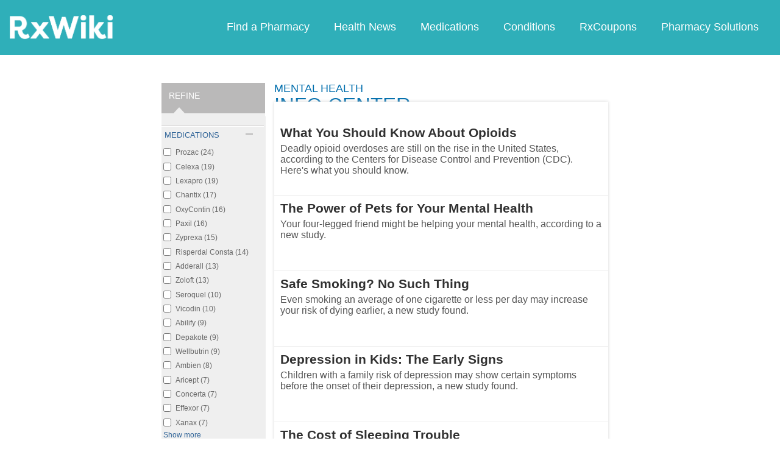

--- FILE ---
content_type: text/html; charset=utf-8
request_url: https://www.rxwiki.com/conditions/mental-health/articles/news_story?page=15
body_size: 12268
content:
<!DOCTYPE html>


<html  itemscope itemtype="https://schema.org/WebPage">
<head prefix="og: http://ogp.me/ns# fb: http://ogp.me/ns/fb">
<meta charset="UTF-8">
<meta content="on" http-equiv="x-dns-prefetch-control">
<meta content="text/html; charset=utf-8" http-equiv="Content-Type">
<meta content="index,follow" name="robots">
<link rel="prev" href="http://www.rxwiki.com/conditions/mental-health/articles/news_story?page=14" >
<link rel="next" href="http://www.rxwiki.com/conditions/mental-health/articles/news_story?page=16" >
<meta content="en_US" property="og:locale">
<link rel="canonical" href="https:///conditions/mental-health/articles/news_story?page=15">
<meta content="RxWiki, inc." name="dcterms.rightsHolder">
<meta content="RxWiki, inc." itemprop="copyrightHolder">
<meta content="Mental Health News Story Article Listing" itemprop="headline">
<meta content="rxwiki" property="article:publisher">
<meta content="Mental Health News Story Article Listing | RxWiki" name="application-name" property="og:title">
<meta content="rxwiki" name="dcterms.publisher" property="og:site_name">
<meta content="rxwiki" itemprop="sourceOrganization">
<meta content="More Articles about symptoms, tests, and treatments for Mental Health." property="og:description">
<meta content="http://www.rxwiki.com/sites/all/themes/rxwiki/images/logo-meta.png" itemprop="thumbnailUrl" >
<meta content="2026-01-23T06:04:06Z" property="og:article:modified_time">
<meta content="Mental Health News Story Article Listing | RxWiki" property="twitter:title">
<meta content="More Articles about symptoms, tests, and treatments for Mental Health." property="twitter:description">
<meta content="http://www.rxwiki.com/sites/all/themes/rxwiki/images/logo-meta.png" property="twitter:image">
<meta content="rxwiki" property="twitter:via">
<meta content="summary" property="twitter:card">
<meta content="More Articles about symptoms, tests, and treatments for Mental Health." name="description">
<meta content="More Articles about symptoms, tests, and treatments for Mental Health." itemprop="description">
<meta content="2026-01-23T06:04:06Z" name="dcterms.modified">
<meta content="2026-01-23T06:04:06Z" itemprop="dateModified">
<meta content="Fri, 23 Jan 2026 06:04:06 GMT" http-equiv="last-modified">
<link id="pin_src" rel="image_src" href="http://www.rxwiki.com/sites/all/themes/rxwiki/images/logo-meta.png">
<link rel="shortcut icon" href="/sites/all/themes/rxwiki/images/favicon.ico" type="image/vnd.microsoft.icon" >
<link rel="shortcut icon" type="image/x-icon" href="/sites/all/themes/rxwiki/images/favicon.ico">

<title>Mental Health News Story Article Listing | RxWiki</title>
<meta id="viewport" name="viewport" content="width=device-width">
<link rel="stylesheet" href="https://www.rxwiki.com/sites/files/css/css_ZdIr0TlLLMS7IkCaEDgRqd-IObG0XRJNTg3ZkcaAWEI.css" media="all" />
<link rel="stylesheet" href="https://www.rxwiki.com/sites/files/css/css_IIJ3k2GoAfjJmYtlmRRnXMe9_x7Bf_ACe9EBsToVjnc.css" media="all" />
<link rel="stylesheet" href="https://www.rxwiki.com/sites/files/css/css_dulgHhVJrrAit3TfQIIdv1Em5_5ce1UWA_3Yc8fNvrM.css" media="print" />
<link rel="stylesheet" href="https://www.rxwiki.com/sites/files/css/css_1Bf2GLUsQZGxSPGePZPKgLBgEcIh_pBCO3WTH42kafo.css" media="screen" />
<script src="/sites/all/themes/tseven/js/modernizr.min.js"></script>
<script>Modernizr.addTest('friggapp',/friggapp/.test(navigator.userAgent));</script>
<script>!function(){var n=Math.max(document.documentElement.clientWidth,window.innerWidth||0);728>n&&Modernizr.touch&&(window.mobileWeb=!0)}();</script>
<script>var HttpClientA=function(){this.get=function(t,e){anHttpRequest=new XMLHttpRequest,anHttpRequest.onreadystatechange=function(){4==anHttpRequest.readyState&&200==anHttpRequest.status&&e(anHttpRequest.responseText)},anHttpRequest.open("GET",t,!0),anHttpRequest.send(null)}};if(/MSIE (\d+\.\d+);/.test(navigator.userAgent)){var ieversion=new Number(RegExp.$1);7>=ieversion&&(aClient=new HttpClientA,aClient.get("/frag/browser/update",function(t){t=String(t),document.open(),document.write(t),document.close()}))}</script>
<script>function pcmiAutoplayLink(o){var t=Math.floor(1073741824*Math.random()),e=String(o);return window.location.href=e+(e.indexOf("?")>0?"&":"?")+"autoplay="+t,jQuery.cookie("pcmiVideoAutoplay",t,{expires:1,path:"/"}),!1}function getVideoAutoplay(){var o=window.location.href.replace(/^[^?]*(\?|)(.*|)$/,"$2"),t=null;if(o.length>0){var e=o.match(/autoplay=[^&]*/);null!==e&&(o=e[0]),o.length>0&&(o=o.substr(9)),o.length>0&&(t=o)}if(null===t)return!1;var i=jQuery.cookie("pcmiVideoAutoplay");return i==t?(jQuery.cookie("pcmiVideoAutoplay",null,{path:"/"}),!0):!1}</script>
  <!-- Snowplow starts plowing -->
<script type="text/javascript">
  ;(function(p,l,o,w,i,n,g){if(!p[i]){p.GlobalSnowplowNamespace=p.GlobalSnowplowNamespace||[];
    p.GlobalSnowplowNamespace.push(i);p[i]=function(){(p[i].q=p[i].q||[]).push(arguments)
    };p[i].q=p[i].q||[];n=l.createElement(o);g=l.getElementsByTagName(o)[0];n.async=1;
    n.src=w;g.parentNode.insertBefore(n,g)}}(window,document,"script","https://static.digitalpharmacist.com/sp-2.13.0.js","snowplow"));

  window.snowplow('newTracker', 'cfrxw', "sp.digitalpharmacist.com", {
    appId: 'RXWIKI',
    platform: 'web',
    respectDoNotTrack: true,
    contexts: {
      performanceTiming: true,
      webPage: true,
      gaCookies: true,
    },
  });

  window.snowplow('trackPageView', document.title);
</script>
<!-- Snowplow stops plowing -->

<!-- Google AdSense -->
<script async src="https://pagead2.googlesyndication.com/pagead/js/adsbygoogle.js?client=ca-pub-2110059007579478" crossorigin="anonymous"></script>

<script type="text/javascript">
// if (!window.OX_ads) { OX_ads = []; }
// OX_ads.push({ "auid" : "537091650" });
</script>
<script type="text/javascript">
  if(/^([^.]*\.){2}[^.]*/.test(document.domain)) {
    document.domain = document.domain.replace(/.*\.([^.]*\.)([^.]*)$/, '$1$2');
  }

  var parentHost = undefined;
  try {
    parentHost = top.location.host;
  }
  catch (e) {}

  var player_path = "rune/video/center/player/iframe";
  if (parentHost == undefined) {
	if (document.referrer.indexOf('rxwiki.com') > -1){
		var ifperm = 'sb';
	}else{
		top.location = self.location;
	}
  }
  else if(top.location.href.indexOf(player_path) > -1) {
    top.location = window.location.href.replace(player_path, 'video-center');
  }
</script>

<script type='text/javascript'>
  var googletag = googletag || {};
  googletag.cmd = googletag.cmd || [];
  (function() {
    var gads = document.createElement('script');
    gads.async = true;
    gads.type = 'text/javascript';
    var useSSL = 'https:' == document.location.protocol;
    gads.src = (useSSL ? 'https:' : 'http:') +
      '//www.googletagservices.com/tag/js/gpt.js';
    var node = document.getElementsByTagName('script')[0];
    node.parentNode.insertBefore(gads, node);
  })();
</script>

<!-- Yieldbot.com Intent Tag LOADING -->
<script type="text/javascript">
  var ybotq = ybotq || [];
  (function() {
    var js = document.createElement('script');
    js.src = '//cdn.yldbt.com/js/yieldbot.intent.js';
    var node = document.getElementsByTagName('script')[0];
    node.parentNode.insertBefore(js, node);
  })();
</script>
<script src="https://www.rxwiki.com/sites/files/js/js_x0MhBQfHNAIO1NwkQgzf_TGN4b8eMmKre3nqUfoQv3w.js"></script>
<script src="https://www.rxwiki.com/sites/files/js/js_QN_Af7-Mjik9KKBCSe97DN47JgL1sFdGQDzFbthpFos.js"></script>
<script>jQuery.extend(Drupal.settings, {"basePath":"\/","pathPrefix":"","ajaxPageState":{"theme":"rxwiki","theme_token":"cDDnfqXqgNxDnaONeUDVHwtmHid-jUlWDWo2393GBfg","css":{"sites\/all\/modules\/contrib\/facetapi\/facetapi.css":1,"sites\/all\/themes\/tseven\/css\/reset-global.css":1,"sites\/all\/themes\/tseven\/css\/frigg-lib.css":1,"sites\/all\/themes\/tseven\/css\/forms.css":1,"sites\/all\/themes\/tseven\/css\/structure.css":1,"sites\/all\/themes\/tseven\/css\/images.css":1,"sites\/all\/themes\/tseven\/css\/sprite.css":1,"sites\/all\/themes\/tseven\/css\/typography.css":1,"sites\/all\/themes\/tseven\/css\/colors.css":1,"sites\/all\/themes\/tseven\/css\/flexslider.css":1,"sites\/all\/themes\/tseven\/css\/rune\/main_menu.css":1,"sites\/all\/themes\/tseven\/css\/sticky-header.css":1,"sites\/all\/themes\/tseven\/js\/css\/jqueryui-pcmi-custom.css":1,"sites\/all\/themes\/tseven\/css\/responsive-share.css":1,"sites\/all\/themes\/tseven\/css\/mobile.css":1,"sites\/all\/themes\/tseven\/css\/print-default.css":1,"sites\/all\/themes\/tseven\/css\/reset-modern-main.css":1,"sites\/all\/themes\/tseven\/css\/modern-iso.css":1,"sites\/all\/themes\/rxwiki\/css\/structure-rx.css":1,"sites\/all\/themes\/rxwiki\/css\/colors-rx.css":1,"sites\/all\/themes\/rxwiki\/css\/sprite.css":1,"sites\/all\/themes\/rxwiki\/css\/images-rx.css":1,"sites\/all\/themes\/rxwiki\/css\/border-radius.css":1,"sites\/all\/themes\/rxwiki\/css\/typography-rx.css":1,"sites\/all\/themes\/rxwiki\/css\/rune\/main_menu.css":1,"sites\/all\/themes\/rxwiki\/css\/mobile-rx.css":1},"js":{"sites\/all\/modules\/contrib\/patched\/lazyload\/lzldnew.min.js":1,"sites\/all\/modules\/custom\/umls\/includes\/umls_krumo.js":1,"sites\/all\/modules\/contrib\/facetapi\/facetapi.js":1,"sites\/all\/modules\/custom\/ad_man\/js\/jquery.urlparams.js":1,"sites\/all\/themes\/tseven\/js\/browser-update-popup.js":1,"sites\/all\/themes\/tseven\/js\/jquery.flexslider-min.js":1,"sites\/all\/themes\/tseven\/js\/flexslider-config.js":1,"sites\/all\/themes\/tseven\/js\/friggLib.js":1,"sites\/all\/themes\/tseven\/js\/jquery.main.js":1,"sites\/all\/themes\/tseven\/js\/forward-form.js":1,"sites\/all\/themes\/tseven\/js\/fasets.js":1,"sites\/all\/themes\/tseven\/js\/frag\/related.js":1,"sites\/all\/themes\/tseven\/js\/frag\/rotator.js":1,"sites\/all\/themes\/tseven\/js\/frag\/news_title.js":1,"sites\/all\/themes\/rxwiki\/js\/rune\/main_menu.breadcrumb.js":1,"sites\/all\/themes\/tseven\/js\/lightbox.js":1,"sites\/all\/themes\/tseven\/js\/ncpa_form.js":1,"sites\/all\/themes\/tseven\/js\/lightbox_iframe.js":1,"sites\/all\/themes\/tseven\/js\/mytab.js":1,"sites\/all\/themes\/tseven\/js\/notify-sitepage.js":1,"sites\/all\/themes\/rxwiki\/js\/rune\/main_menu.menu.js":1,"sites\/all\/themes\/tseven\/js\/jquery.qtip.js":1,"sites\/all\/themes\/tseven\/js\/jquery.sticky-kit.min.js":1,"sites\/all\/themes\/tseven\/js\/android-functions.js":1,"sites\/all\/themes\/tseven\/js\/jquery-ui-1.10.4.custom.min.js":1,"sites\/all\/themes\/tseven\/js\/search-autocomplete-resizer.js":1,"sites\/all\/themes\/tseven\/js\/pills_slider.js":1,"sites\/all\/themes\/tseven\/js\/fastclick.js":1,"sites\/all\/themes\/tseven\/js\/mobile.js":1,"sites\/all\/themes\/rxwiki\/js\/rx.js":1,"sites\/all\/themes\/rxwiki\/js\/mobile-rx.js":1,"sites\/all\/modules\/contrib\/jquery_update\/replace\/jquery\/1.8\/jquery.min.js":1,"misc\/jquery.once.js":1,"misc\/drupal.js":1,"sites\/all\/themes\/tseven\/js\/angular.min.js":1,"sites\/all\/themes\/tseven\/js\/widget_search_autocomplete.ng.js":1,"sites\/all\/modules\/contrib\/jquery_update\/replace\/ui\/external\/jquery.cookie.js":1,"sites\/all\/themes\/tseven\/js\/rrssb.js":1}},"facetapi":{"facets":[{"limit":"20","id":"facetapi-facet-search-apidefault-node-index-block-field-therapies","searcher":"search_api@default_node_index","realmName":"block","facetName":"field_therapies","queryType":null,"widget":"facetapi_checkbox_links","showMoreText":"Show more","showFewerText":"Show fewer","makeCheckboxes":1},{"limit":"20","id":"facetapi-facet-search-apidefault-node-index-block-field-medications","searcher":"search_api@default_node_index","realmName":"block","facetName":"field_medications","queryType":null,"widget":"facetapi_checkbox_links","showMoreText":"Show more","showFewerText":"Show fewer","makeCheckboxes":1},{"limit":"20","id":"facetapi-facet-search-apidefault-node-index-block-field-conditions","searcher":"search_api@default_node_index","realmName":"block","facetName":"field_conditions","queryType":null,"widget":"facetapi_checkbox_links","showMoreText":"Show more","showFewerText":"Show fewer","makeCheckboxes":1}]}});</script>
  <script src="/sites/all/themes/tseven/js/modern.min.js"></script>
  <!--<link href="/sites/all/themes/tseven/css/reset-modern-main.min.css" rel="stylesheet" type="text/css">
  <link href="/sites/all/themes/tseven/css/modern-iso.min.css" rel="stylesheet" type="text/css">-->
</head>
<body class="html not-front not-logged-in no-sidebars page-conditions page-conditions-mental-health page-conditions-mental-health-articles page-conditions-mental-health-articles-news-story domain-rxwiki rxw modernStyle" >

 <section>
  

<header id="header" class="clearfix modernHeader" itemscope itemtype="http://schema.org/WPHeader">
  <meta itemprop="name" content="rxwiki.com" />

        <!--   TOP NAVIGATION    -->
        <div class="modernHeaderInnerWrap">
        <div id="uni-nav" class="mobile-menu-bar">
              <div class="table w-100">
                <div class="table-cell v-middle w-100"> <a onclick="rxwiki.SidebarNav_toggle(event)">
                  <div id="uni-nav-icon" style="content: url(/sites/all/themes/tseven/images_modern/navmenu-white.svg);"></div>
              </div>
            </div>
<!--            <div id="sidebar-nav">-->
<!--                <div id="sidebar-nav-wrap"> <a href="#" onclick="rxwiki.SidebarNav_toggle(event)" id="sidebar-close" class="clearfix">-->
<!--                  <div class="sidebar-close-icon table-cell" style="float: right"><img-->
<!--                      src="https://maxcdn.icons8.com/Share/icon/User_Interface//close_window1600.png" style="height: 20px;"/>-->
<!--                      </div>-->
<!--                  </a>-->
<!--                  <ul>-->
<!--                <li class="active-nav"><a href="/articles/all">-->
<!--                      <h5>Health News</h5>-->
<!--                      </a></li>-->
<!--                    <li><a href="/top_medications">-->
<!--                      <h5>Medications</h5>-->
<!--                      </a></li>-->
<!--                    <li><a href="/conditions">-->
<!--                      <h5>Conditions</h5>-->
<!--                      </a></li>-->
<!--                    <li><a href="/top_coupons">-->
<!--                      <h5>Coupons</h5>-->
<!--                      </a></li>-->
<!--                    <li><a href="/pharmacy/search">-->
<!--                      <h5>Find a Pharmacy</h5>-->
<!--                      </a></li>-->
<!--                  </ul>-->
<!--                </div>-->
<!--              </div>-->
          </div>
            <div id="sidebar-nav" class="mobile-menu-wrap">
                <div id="sidebar-nav-wrap"> <a href="#" onclick="rxwiki.SidebarNav_toggle(event)" id="sidebar-close" class="clearfix">
                        <div class="sidebar-close-icon table-cell"><img
                                    src="/sites/all/themes/tseven/images_modern/closeIcon.svg" style="height: 20px;"/>
                        </div>
                    </a>
                    <ul>
                        <li class="mobile-nav-item"><a href="/">
                                <h5>Home</h5>
                            </a></li>
                        <li class="mobile-nav-item"><a href="/pharmacy/search">
                                <h5>Find a Pharmacy</h5>
                            </a></li>
                        <li class="mobile-nav-item"><a href="/articles/all">
                                <h5>Health News</h5>
                            </a></li>
                        <li class="mobile-nav-item"><a href="/top_medications">
                                <h5>Medications</h5>
                            </a></li>
                        <li class="mobile-nav-item"><a href="/conditions">
                                <h5>Conditions</h5>
                            </a></li>
                        <li class="mobile-nav-item"><a href="/top_coupons">
                                <h5>RxCoupons</h5>
                            </a></li>
                        <li class="mobile-nav-item"><a href="http://www.digitalpharmacist.com/" target="_blank">
                                <h5>Pharmacy Solutions</h5>
                            </a></li>
                    </ul>
                </div>
            </div>
            <div class="table header-nav-table">
                <div class="table-row header-nav-row">
                    <div class="table-cell header-nav-cell mainLogo">
                        <a href="/" title="RxWiki">
                            <img src="/sites/all/themes/tseven/images_modern/logo-rxwiki-white@3x.png" alt="RxWiki - Home" itemprop="logo" class="header-logo"/>
                        </a>
                    </div>
                    <div class="table-cell header-nav-cell mainNavigation">
                        <div class="mainNavInnerWrap">
                            <nav id="navigation" class="clearfix"  itemscope itemtype="http://schema.org/SiteNavigationElement">
  <div class="clearfix">
    <div class="main-menu">
<!--      <a id="home-main-menu-item" class="first menu-item" href="/">Home</a>-->
      <a id="news-main-menu-item" class="first menu-item" href="/pharmacy/search">Find a Pharmacy</a>
      <a id="health_news-main-menu-item" class="first menu-item" href="/articles/all">Health News</a>
      <a id="medications-main-menu-item" class="menu-item" href="/top_medications">Medications</a>
      <a id="conditions-main-menu-item" class="menu-item" href="/conditions">Conditions</a>
      <a id="offers-main-menu-item" class="menu-item" href="/top_coupons">RxCoupons</a>
      <a id="pharmacy-solutions-main-menu-item" class="last menu-item" href="http://www.digitalpharmacist.com" target="_blank">Pharmacy Solutions</a>
      <!--<a id="about-main-menu-item" class="last menu-item" href="/about-us/overview">About Us</a>-->
    </div>
      </div>
</nav>
                        </div>
                    </div>
                </div>
            </div>
        </div>
        </header>
<!-- header -->

<!-- Yieldbot.com Intent Tag ACTIVATION -->
<script type="text/javascript">
 ybotq.push(function () {
   if (window.mobileWeb && !Modernizr.friggapp) { yieldbot.pub("6j1h"); } if (!window.mobileWeb) { yieldbot.pub("zdv8"); } 

   yieldbot.enableAsync();
   yieldbot.go();
 });
</script>

<script type='text/javascript'>
  if (!Modernizr.friggapp) {
    // Wrap googletag call in Yieldbot
    ybotq.push(function() {
      googletag.cmd.push(function () {

                googletag.pubads().collapseEmptyDivs();

        googletag.pubads().enableSingleRequest();
        googletag.pubads();

        //Set Yieldbot Targeting on the GPT object
        googletag.pubads().setTargeting("ybot", yieldbot.getPageCriteria());

        googletag.enableServices();
      });
    });
  }
</script>

<div class="wide-pagewrapper">
  

<script type="text/javascript">
  (function(b,r,a,n,c,h,_,s,d,k){if(!b[n]||!b[n]._q){for(;s<_.length;)c(h,_[s++]);d=r.createElement(a);d.async=1;d.src="https://cdn.branch.io/branch-latest.min.js";k=r.getElementsByTagName(a)[0];k.parentNode.insertBefore(d,k);b[n]=h}})(window,document,"script","branch",function(b,r){b[r]=function(){b._q.push([r,arguments])}},{_q:[],_v:1},"addListener applyCode autoAppIndex banner closeBanner closeJourney creditHistory credits data deepview deepviewCta first getCode init link logout redeem referrals removeListener sendSMS setBranchViewData setIdentity track validateCode trackCommerceEvent logEvent".split(" "), 0);
  branch.init('key_live_ofAKvbd28YCAHL8U4QHP5amkqrmuEgq6', function(err, data) {
      if (err) {
        console.log(err);
      } else {
        injectSmartBanner(mobileBannerData);
      }
  });
</script>



<script>
  var mobileBannerData;

  mobileBannerData = {"website":"RxWiki","branchKey":"key_live_ofAKvbd28YCAHL8U4QHP5amkqrmuEgq6"};
  function injectSmartBanner() {
    var website = mobileBannerData['website'];

    var showJourneyListener = function (event, data) {

    };

    var didClickJourneyListener = function(event, data) {

    };

    var closeClickJourneyListener = function(event, data) {

    };

    var linkData = {
      channel: 'Smart Banner',
      feature: '',
      campaign: '',
      tags: [mobileBannerData["website"]],
      $keywords: []
    };

    branch.setBranchViewData(linkData);

    branch.data(function(err, data) {
        if (err) {
            console.log("Branch could not be loaded");
        } else {
            branch.addListener('didShowJourney', showJourneyListener);
            branch.addListener('didClickJourneyCTA', didClickJourneyListener);
            branch.addListener('didClickJourneyClose', closeClickJourneyListener);
        }
    });
  }

</script>




<div id="fb-root"></div>
 <script>
dataLayer = [];
</script>
<div id="wrapper">
    <div id="page">
                        <div id="main" class="clearfix">
                                        <div id="content">
                        
<div class="region region-content"> <div id="block-system-main" class="block block-system">

    
  <div class="content">
    <script type="text/javascript">window.conPageTid = "31";</script>
<div  >
  <div id="pcmi-content-wrapper" class="pcmi-listing">
       <div id="full-wrapper" class="clearfix">
    <div id="body-wrapper" class="clearfix article-page">
  <div id="pcmi-left-plus-center">
  <div id="pcmi-full-center">
   <div id="pcmi-listing-title">
   <div class="info-heading">
	<h2><span>Mental Health</span>Info Center</h2>   </div>
  </div>
    <div class="wbox onecol-box listing-box">
<div class="tbox">
</div>
<div class="cbox clearfix">
<a href="/news-article/prescription-opioid-questions-ask-your-health-care-provider" class="clickitem news_story"  
>
<div class="title-blurb">
<div class="title">What You Should Know About Opioids</div>
<div class="fblurb"> Deadly opioid overdoses are still on the rise in the United States, according to the Centers for Disease Control and Prevention (CDC). Here's what you should know. 

</div>
</div>
</a>
<a href="/news-article/pets-may-have-therapeutic-benefits-owners-mental-health-conditions" class="clickitem news_story"  
>
<div class="title-blurb">
<div class="title">The Power of Pets for Your Mental Health</div>
<div class="fblurb"> Your four-legged friend might be helping your mental health, according to a new study. 

</div>
</div>
</a>
<a href="/news-article/smoking-cigarettes-small-amounts-linked-earlier-death" class="clickitem news_story"  
>
<div class="title-blurb">
<div class="title">Safe Smoking? No Such Thing</div>
<div class="fblurb"> Even smoking an average of one cigarette or less per day may increase your risk of dying earlier, a new study found. 

</div>
</div>
</a>
<a href="/news-article/major-depressive-disorder-children-may-have-early-warning-signs" class="clickitem news_story"  
>
<div class="title-blurb">
<div class="title">Depression in Kids: The Early Signs</div>
<div class="fblurb"> Children with a family risk of depression may show certain symptoms before the onset of their depression, a new study found. 

</div>
</div>
</a>
<a href="/news-article/insufficient-sleep-may-cost-us-economy-billions-and-pose-health-risks" class="clickitem news_story"  
>
<div class="title-blurb">
<div class="title">The Cost of Sleeping Trouble</div>
<div class="fblurb"> The Centers for Disease Control and Prevention has declared lack of sleep a public health problem — and it's a problem that may cost the economy billions of dollars each year. 

</div>
</div>
</a>
  <script type='text/javascript'>
	var uas = navigator.userAgent.match(/friggapp/i);
	var aSrc = "";
	if(!Modernizr.friggapp && aSrc !== ''){
		var el = document.getElementsByClassName("cbox")[0];
		var n = 4;
        	var s = document.createElement("script");
                s.type = "text/javascript";
                s.src = aSrc;
		el.insertBefore(s, el.lastChild);
	}
  </script>

<a href="/news-article/heart-attack-risk-may-be-much-higher-smokers-younger-50" class="clickitem news_story"  
>
<div class="title-blurb">
<div class="title">Younger Smokers May Face Greater Risk</div>
<div class="fblurb"> Smoking is dangerous for people of all ages, but younger people who smoke may face higher health risks, a new study found. 

</div>
</div>
</a>
<a href="/news-article/sleep-habits-may-be-tied-sugar-sweetened-beverage-consumption" class="clickitem news_story"  
>
<div class="title-blurb">
<div class="title">From Short Sleep to Sugary Drinks</div>
<div class="fblurb"> Getting less sleep may be tied to drinking more sugar-sweetened beverages (SSBs), according to a new study. 

</div>
</div>
</a>
<a href="/news-article/vaping-may-be-linked-heavy-combustible-cigarette-smoking" class="clickitem news_story"  
>
<div class="title-blurb">
<div class="title">E-Cigs May Be Just the Beginning</div>
<div class="fblurb"> Vaping may be just the beginning of some teens' nicotine use, according to a new study. 

</div>
</div>
</a>
<a href="/news-article/smartphone-screen-time-might-negatively-affect-sleep-quality-and-duration" class="clickitem news_story"  
>
<div class="title-blurb">
<div class="title">Smartphones Might Sabotage Your Sleep</div>
<div class="fblurb"> Your smartphone may keep you up to date with your friends and the latest news, but it may also just keep you up at night, a new study found. 

</div>
</div>
</a>
<a href="/news-article/anti-inflammatory-medications-may-help-treat-depression-symptoms" class="clickitem news_story"  
>
<div class="title-blurb">
<div class="title">That Anti-Inflammatory Rx May Have an Extra Benefit</div>
<div class="fblurb"> Medications used to treat conditions like psoriasis and rheumatoid arthritis may also be able to treat depression symptoms, a new study found. 

</div>
</div>
</a>
<div class="pager-wrap"><div class="pager"><a class="first" href="/conditions/mental-health/articles/news_story?page=1"><< first</a><a class="previous" href="/conditions/mental-health/articles/news_story?page=14">< previous</a><a class=" first_item" href="/conditions/mental-health/articles/news_story?page=11">11</a><a class="" href="/conditions/mental-health/articles/news_story?page=12">12</a><a class="" href="/conditions/mental-health/articles/news_story?page=13">13</a><a class="" href="/conditions/mental-health/articles/news_story?page=14">14</a><a class=" active" href="/conditions/mental-health/articles/news_story?page=15">15</a><a class="" href="/conditions/mental-health/articles/news_story?page=16">16</a><a class="" href="/conditions/mental-health/articles/news_story?page=17">17</a><a class="" href="/conditions/mental-health/articles/news_story?page=18">18</a><a class=" last_item" href="/conditions/mental-health/articles/news_story?page=19">19</a><a class="next" href="/conditions/mental-health/articles/news_story?page=16">next ></a><a class="last" href="/conditions/mental-health/articles/news_story?page=342">last >></a></div></div></div>
</div>



  </div>
  <div id="pcmi-listing-left" >
    	<div id="pcmi-listing-refine">
		    <div class="block-search">
		     <h2>REFINE</h2>
		    </div>
		    <div class="links-region">
		     <!--put Links here-->
		     <ul id="drawers"><li class="drawer" id="filter by medications:_selected"><a href="#" class="pane-title drawer-handle open" id="drawer-handle-medications">medications</a><ul class="slider open"><li><div class="item-list"><ul class="facetapi-facetapi-checkbox-links facetapi-facet-field-medications" id="facetapi-facet-search-apidefault-node-index-block-field-medications"><li class="leaf first"><a href="/conditions/mental-health/articles/news_story/field_medications/prozac-636" rel="nofollow" class="facetapi-checkbox facetapi-inactive" id="facetapi-link--41">Prozac (24)<span class="element-invisible"> Apply Prozac filter </span></a></li>
<li class="leaf"><a href="/conditions/mental-health/articles/news_story/field_medications/celexa-625" rel="nofollow" class="facetapi-checkbox facetapi-inactive" id="facetapi-link--42">Celexa (19)<span class="element-invisible"> Apply Celexa filter </span></a></li>
<li class="leaf"><a href="/conditions/mental-health/articles/news_story/field_medications/lexapro-395" rel="nofollow" class="facetapi-checkbox facetapi-inactive" id="facetapi-link--43">Lexapro (19)<span class="element-invisible"> Apply Lexapro filter </span></a></li>
<li class="leaf"><a href="/conditions/mental-health/articles/news_story/field_medications/chantix-459" rel="nofollow" class="facetapi-checkbox facetapi-inactive" id="facetapi-link--44">Chantix (17)<span class="element-invisible"> Apply Chantix filter </span></a></li>
<li class="leaf"><a href="/conditions/mental-health/articles/news_story/field_medications/oxycontin-390" rel="nofollow" class="facetapi-checkbox facetapi-inactive" id="facetapi-link--45">OxyContin (16)<span class="element-invisible"> Apply OxyContin filter </span></a></li>
<li class="leaf"><a href="/conditions/mental-health/articles/news_story/field_medications/paxil-635" rel="nofollow" class="facetapi-checkbox facetapi-inactive" id="facetapi-link--46">Paxil (16)<span class="element-invisible"> Apply Paxil filter </span></a></li>
<li class="leaf"><a href="/conditions/mental-health/articles/news_story/field_medications/zyprexa-397" rel="nofollow" class="facetapi-checkbox facetapi-inactive" id="facetapi-link--47">Zyprexa (15)<span class="element-invisible"> Apply Zyprexa filter </span></a></li>
<li class="leaf"><a href="/conditions/mental-health/articles/news_story/field_medications/risperdal-consta-496" rel="nofollow" class="facetapi-checkbox facetapi-inactive" id="facetapi-link--48">Risperdal Consta (14)<span class="element-invisible"> Apply Risperdal Consta filter </span></a></li>
<li class="leaf"><a href="/conditions/mental-health/articles/news_story/field_medications/adderall-412" rel="nofollow" class="facetapi-checkbox facetapi-inactive" id="facetapi-link--49">Adderall (13)<span class="element-invisible"> Apply Adderall filter </span></a></li>
<li class="leaf"><a href="/conditions/mental-health/articles/news_story/field_medications/zoloft-1155" rel="nofollow" class="facetapi-checkbox facetapi-inactive" id="facetapi-link--50">Zoloft (13)<span class="element-invisible"> Apply Zoloft filter </span></a></li>
<li class="leaf"><a href="/conditions/mental-health/articles/news_story/field_medications/seroquel-387" rel="nofollow" class="facetapi-checkbox facetapi-inactive" id="facetapi-link--51">Seroquel (10)<span class="element-invisible"> Apply Seroquel filter </span></a></li>
<li class="leaf"><a href="/conditions/mental-health/articles/news_story/field_medications/vicodin-1443" rel="nofollow" class="facetapi-checkbox facetapi-inactive" id="facetapi-link--52">Vicodin (10)<span class="element-invisible"> Apply Vicodin filter </span></a></li>
<li class="leaf"><a href="/conditions/mental-health/articles/news_story/field_medications/abilify-388" rel="nofollow" class="facetapi-checkbox facetapi-inactive" id="facetapi-link--53">Abilify (9)<span class="element-invisible"> Apply Abilify filter </span></a></li>
<li class="leaf"><a href="/conditions/mental-health/articles/news_story/field_medications/depakote-497" rel="nofollow" class="facetapi-checkbox facetapi-inactive" id="facetapi-link--54">Depakote (9)<span class="element-invisible"> Apply Depakote filter </span></a></li>
<li class="leaf"><a href="/conditions/mental-health/articles/news_story/field_medications/wellbutrin-1158" rel="nofollow" class="facetapi-checkbox facetapi-inactive" id="facetapi-link--55">Wellbutrin (9)<span class="element-invisible"> Apply Wellbutrin filter </span></a></li>
<li class="leaf"><a href="/conditions/mental-health/articles/news_story/field_medications/ambien-417" rel="nofollow" class="facetapi-checkbox facetapi-inactive" id="facetapi-link--56">Ambien (8)<span class="element-invisible"> Apply Ambien filter </span></a></li>
<li class="leaf"><a href="/conditions/mental-health/articles/news_story/field_medications/aricept-404" rel="nofollow" class="facetapi-checkbox facetapi-inactive" id="facetapi-link--57">Aricept (7)<span class="element-invisible"> Apply Aricept filter </span></a></li>
<li class="leaf"><a href="/conditions/mental-health/articles/news_story/field_medications/concerta-409" rel="nofollow" class="facetapi-checkbox facetapi-inactive" id="facetapi-link--58">Concerta (7)<span class="element-invisible"> Apply Concerta filter </span></a></li>
<li class="leaf"><a href="/conditions/mental-health/articles/news_story/field_medications/effexor-394" rel="nofollow" class="facetapi-checkbox facetapi-inactive" id="facetapi-link--59">Effexor (7)<span class="element-invisible"> Apply Effexor filter </span></a></li>
<li class="leaf"><a href="/conditions/mental-health/articles/news_story/field_medications/xanax-1152" rel="nofollow" class="facetapi-checkbox facetapi-inactive" id="facetapi-link--60">Xanax (7)<span class="element-invisible"> Apply Xanax filter </span></a></li>
<li class="leaf"><a href="/conditions/mental-health/articles/news_story/field_medications/ritalin-1389" rel="nofollow" class="facetapi-checkbox facetapi-inactive" id="facetapi-link--61">Ritalin (6)<span class="element-invisible"> Apply Ritalin filter </span></a></li>
<li class="leaf"><a href="/conditions/mental-health/articles/news_story/field_medications/strattera-453" rel="nofollow" class="facetapi-checkbox facetapi-inactive" id="facetapi-link--62">Strattera (6)<span class="element-invisible"> Apply Strattera filter </span></a></li>
<li class="leaf"><a href="/conditions/mental-health/articles/news_story/field_medications/valium-1150" rel="nofollow" class="facetapi-checkbox facetapi-inactive" id="facetapi-link--63">Valium (6)<span class="element-invisible"> Apply Valium filter </span></a></li>
<li class="leaf"><a href="/conditions/mental-health/articles/news_story/field_medications/vyvanse-435" rel="nofollow" class="facetapi-checkbox facetapi-inactive" id="facetapi-link--64">Vyvanse (6)<span class="element-invisible"> Apply Vyvanse filter </span></a></li>
<li class="leaf"><a href="/conditions/mental-health/articles/news_story/field_medications/exelon-563" rel="nofollow" class="facetapi-checkbox facetapi-inactive" id="facetapi-link--65">Exelon (5)<span class="element-invisible"> Apply Exelon filter </span></a></li>
<li class="leaf"><a href="/conditions/mental-health/articles/news_story/field_medications/klonopin-1137" rel="nofollow" class="facetapi-checkbox facetapi-inactive" id="facetapi-link--66">Klonopin (5)<span class="element-invisible"> Apply Klonopin filter </span></a></li>
<li class="leaf"><a href="/conditions/mental-health/articles/news_story/field_medications/lamictal-454" rel="nofollow" class="facetapi-checkbox facetapi-inactive" id="facetapi-link--67">Lamictal (5)<span class="element-invisible"> Apply Lamictal filter </span></a></li>
<li class="leaf"><a href="/conditions/mental-health/articles/news_story/field_medications/topamax-419" rel="nofollow" class="facetapi-checkbox facetapi-inactive" id="facetapi-link--68">Topamax (5)<span class="element-invisible"> Apply Topamax filter </span></a></li>
<li class="leaf"><a href="/conditions/mental-health/articles/news_story/field_medications/wellbutrin-xl-522" rel="nofollow" class="facetapi-checkbox facetapi-inactive" id="facetapi-link--69">Wellbutrin XL (5)<span class="element-invisible"> Apply Wellbutrin XL filter </span></a></li>
<li class="leaf"><a href="/conditions/mental-health/articles/news_story/field_medications/ativan-1126" rel="nofollow" class="facetapi-checkbox facetapi-inactive" id="facetapi-link--70">Ativan (4)<span class="element-invisible"> Apply Ativan filter </span></a></li>
<li class="leaf"><a href="/conditions/mental-health/articles/news_story/field_medications/cymbalta-393" rel="nofollow" class="facetapi-checkbox facetapi-inactive" id="facetapi-link--71">Cymbalta (4)<span class="element-invisible"> Apply Cymbalta filter </span></a></li>
<li class="leaf"><a href="/conditions/mental-health/articles/news_story/field_medications/focalin-482" rel="nofollow" class="facetapi-checkbox facetapi-inactive" id="facetapi-link--72">Focalin (4)<span class="element-invisible"> Apply Focalin filter </span></a></li>
<li class="leaf"><a href="/conditions/mental-health/articles/news_story/field_medications/lunesta-428" rel="nofollow" class="facetapi-checkbox facetapi-inactive" id="facetapi-link--73">Lunesta (4)<span class="element-invisible"> Apply Lunesta filter </span></a></li>
<li class="leaf"><a href="/conditions/mental-health/articles/news_story/field_medications/namenda-434" rel="nofollow" class="facetapi-checkbox facetapi-inactive" id="facetapi-link--74">Namenda (4)<span class="element-invisible"> Apply Namenda filter </span></a></li>
<li class="leaf"><a href="/conditions/mental-health/articles/news_story/field_medications/crestor-396" rel="nofollow" class="facetapi-checkbox facetapi-inactive" id="facetapi-link--75">Crestor (3)<span class="element-invisible"> Apply Crestor filter </span></a></li>
<li class="leaf"><a href="/conditions/mental-health/articles/news_story/field_medications/geodon-426" rel="nofollow" class="facetapi-checkbox facetapi-inactive" id="facetapi-link--76">Geodon (3)<span class="element-invisible"> Apply Geodon filter </span></a></li>
<li class="leaf"><a href="/conditions/mental-health/articles/news_story/field_medications/lipitor-383" rel="nofollow" class="facetapi-checkbox facetapi-inactive" id="facetapi-link--77">Lipitor (3)<span class="element-invisible"> Apply Lipitor filter </span></a></li>
<li class="leaf"><a href="/conditions/mental-health/articles/news_story/field_medications/propecia-559" rel="nofollow" class="facetapi-checkbox facetapi-inactive" id="facetapi-link--78">Propecia (3)<span class="element-invisible"> Apply Propecia filter </span></a></li>
<li class="leaf"><a href="/conditions/mental-health/articles/news_story/field_medications/restoril-1145" rel="nofollow" class="facetapi-checkbox facetapi-inactive" id="facetapi-link--79">Restoril (3)<span class="element-invisible"> Apply Restoril filter </span></a></li>
<li class="leaf"><a href="/conditions/mental-health/articles/news_story/field_medications/trazodone-640" rel="nofollow" class="facetapi-checkbox facetapi-inactive" id="facetapi-link--80">Trazodone (3)<span class="element-invisible"> Apply Trazodone filter </span></a></li>
<li class="leaf"><a href="/conditions/mental-health/articles/news_story/field_medications/zyban-1468" rel="nofollow" class="facetapi-checkbox facetapi-inactive" id="facetapi-link--81">Zyban (3)<span class="element-invisible"> Apply Zyban filter </span></a></li>
<li class="leaf"><a href="/conditions/mental-health/articles/news_story/field_medications/actos-391" rel="nofollow" class="facetapi-checkbox facetapi-inactive" id="facetapi-link--82">Actos (2)<span class="element-invisible"> Apply Actos filter </span></a></li>
<li class="leaf"><a href="/conditions/mental-health/articles/news_story/field_medications/ambien-cr-1196" rel="nofollow" class="facetapi-checkbox facetapi-inactive" id="facetapi-link--83">Ambien CR (2)<span class="element-invisible"> Apply Ambien CR filter </span></a></li>
<li class="leaf"><a href="/conditions/mental-health/articles/news_story/field_medications/butrans-1110" rel="nofollow" class="facetapi-checkbox facetapi-inactive" id="facetapi-link--84">Butrans (2)<span class="element-invisible"> Apply Butrans filter </span></a></li>
<li class="leaf"><a href="/conditions/mental-health/articles/news_story/field_medications/citalopram-1230" rel="nofollow" class="facetapi-checkbox facetapi-inactive" id="facetapi-link--85">Citalopram (2)<span class="element-invisible"> Apply Citalopram filter </span></a></li>
<li class="leaf"><a href="/conditions/mental-health/articles/news_story/field_medications/enbrel-439" rel="nofollow" class="facetapi-checkbox facetapi-inactive" id="facetapi-link--86">Enbrel (2)<span class="element-invisible"> Apply Enbrel filter </span></a></li>
<li class="leaf"><a href="/conditions/mental-health/articles/news_story/field_medications/finasteride-1270" rel="nofollow" class="facetapi-checkbox facetapi-inactive" id="facetapi-link--87">Finasteride (2)<span class="element-invisible"> Apply Finasteride filter </span></a></li>
<li class="leaf"><a href="/conditions/mental-health/articles/news_story/field_medications/fluoxetine-1484" rel="nofollow" class="facetapi-checkbox facetapi-inactive" id="facetapi-link--88">Fluoxetine (2)<span class="element-invisible"> Apply Fluoxetine filter </span></a></li>
<li class="leaf"><a href="/conditions/mental-health/articles/news_story/field_medications/humira-471" rel="nofollow" class="facetapi-checkbox facetapi-inactive" id="facetapi-link--89">Humira (2)<span class="element-invisible"> Apply Humira filter </span></a></li>
<li class="leaf"><a href="/conditions/mental-health/articles/news_story/field_medications/mirapex-468" rel="nofollow" class="facetapi-checkbox facetapi-inactive" id="facetapi-link--90">Mirapex (2)<span class="element-invisible"> Apply Mirapex filter </span></a></li>
<li class="leaf"><a href="/conditions/mental-health/articles/news_story/field_medications/remeron-1383" rel="nofollow" class="facetapi-checkbox facetapi-inactive" id="facetapi-link--91">Remeron (2)<span class="element-invisible"> Apply Remeron filter </span></a></li>
<li class="leaf"><a href="/conditions/mental-health/articles/news_story/field_medications/remicade-682" rel="nofollow" class="facetapi-checkbox facetapi-inactive" id="facetapi-link--92">Remicade (2)<span class="element-invisible"> Apply Remicade filter </span></a></li>
<li class="leaf"><a href="/conditions/mental-health/articles/news_story/field_medications/seroquel-xr-481" rel="nofollow" class="facetapi-checkbox facetapi-inactive" id="facetapi-link--93">Seroquel XR (2)<span class="element-invisible"> Apply Seroquel XR filter </span></a></li>
<li class="leaf"><a href="/conditions/mental-health/articles/news_story/field_medications/sonata-1405" rel="nofollow" class="facetapi-checkbox facetapi-inactive" id="facetapi-link--94">Sonata (2)<span class="element-invisible"> Apply Sonata filter </span></a></li>
<li class="leaf"><a href="/conditions/mental-health/articles/news_story/field_medications/suboxone-423" rel="nofollow" class="facetapi-checkbox facetapi-inactive" id="facetapi-link--95">Suboxone (2)<span class="element-invisible"> Apply Suboxone filter </span></a></li>
<li class="leaf"><a href="/conditions/mental-health/articles/news_story/field_medications/zocor-713" rel="nofollow" class="facetapi-checkbox facetapi-inactive" id="facetapi-link--96">Zocor (2)<span class="element-invisible"> Apply Zocor filter </span></a></li>
<li class="leaf"><a href="/conditions/mental-health/articles/news_story/field_medications/aciphex-416" rel="nofollow" class="facetapi-checkbox facetapi-inactive" id="facetapi-link--97">Aciphex (1)<span class="element-invisible"> Apply Aciphex filter </span></a></li>
<li class="leaf"><a href="/conditions/mental-health/articles/news_story/field_medications/actonel-465" rel="nofollow" class="facetapi-checkbox facetapi-inactive" id="facetapi-link--98">Actonel (1)<span class="element-invisible"> Apply Actonel filter </span></a></li>
<li class="leaf"><a href="/conditions/mental-health/articles/news_story/field_medications/actoplus-486" rel="nofollow" class="facetapi-checkbox facetapi-inactive" id="facetapi-link--99">Actoplus (1)<span class="element-invisible"> Apply Actoplus filter </span></a></li>
<li class="leaf"><a href="/conditions/mental-health/articles/news_story/field_medications/advair-386" rel="nofollow" class="facetapi-checkbox facetapi-inactive" id="facetapi-link--100">Advair (1)<span class="element-invisible"> Apply Advair filter </span></a></li>
<li class="leaf"><a href="/conditions/mental-health/articles/news_story/field_medications/avodart-469" rel="nofollow" class="facetapi-checkbox facetapi-inactive" id="facetapi-link--101">Avodart (1)<span class="element-invisible"> Apply Avodart filter </span></a></li>
<li class="leaf"><a href="/conditions/mental-health/articles/news_story/field_medications/bydureon-1179" rel="nofollow" class="facetapi-checkbox facetapi-inactive" id="facetapi-link--102">Bydureon (1)<span class="element-invisible"> Apply Bydureon filter </span></a></li>
<li class="leaf"><a href="/conditions/mental-health/articles/news_story/field_medications/byetta-443" rel="nofollow" class="facetapi-checkbox facetapi-inactive" id="facetapi-link--103">Byetta (1)<span class="element-invisible"> Apply Byetta filter </span></a></li>
<li class="leaf"><a href="/conditions/mental-health/articles/news_story/field_medications/cimzia-671" rel="nofollow" class="facetapi-checkbox facetapi-inactive" id="facetapi-link--104">Cimzia (1)<span class="element-invisible"> Apply Cimzia filter </span></a></li>
<li class="leaf"><a href="/conditions/mental-health/articles/news_story/field_medications/cozaar-433" rel="nofollow" class="facetapi-checkbox facetapi-inactive" id="facetapi-link--105">Cozaar (1)<span class="element-invisible"> Apply Cozaar filter </span></a></li>
<li class="leaf"><a href="/conditions/mental-health/articles/news_story/field_medications/daytrana-1243" rel="nofollow" class="facetapi-checkbox facetapi-inactive" id="facetapi-link--106">Daytrana (1)<span class="element-invisible"> Apply Daytrana filter </span></a></li>
<li class="leaf"><a href="/conditions/mental-health/articles/news_story/field_medications/escitalopram-1493" rel="nofollow" class="facetapi-checkbox facetapi-inactive" id="facetapi-link--107">Escitalopram (1)<span class="element-invisible"> Apply Escitalopram filter </span></a></li>
<li class="leaf"><a href="/conditions/mental-health/articles/news_story/field_medications/focalin-xr-1275" rel="nofollow" class="facetapi-checkbox facetapi-inactive" id="facetapi-link--108">Focalin XR (1)<span class="element-invisible"> Apply Focalin XR filter </span></a></li>
<li class="leaf"><a href="/conditions/mental-health/articles/news_story/field_medications/gralise-1160" rel="nofollow" class="facetapi-checkbox facetapi-inactive" id="facetapi-link--109">Gralise (1)<span class="element-invisible"> Apply Gralise filter </span></a></li>
<li class="leaf"><a href="/conditions/mental-health/articles/news_story/field_medications/halcion-1294" rel="nofollow" class="facetapi-checkbox facetapi-inactive" id="facetapi-link--110">Halcion (1)<span class="element-invisible"> Apply Halcion filter </span></a></li>
<li class="leaf"><a href="/conditions/mental-health/articles/news_story/field_medications/horizant-1161" rel="nofollow" class="facetapi-checkbox facetapi-inactive" id="facetapi-link--111">Horizant (1)<span class="element-invisible"> Apply Horizant filter </span></a></li>
<li class="leaf"><a href="/conditions/mental-health/articles/news_story/field_medications/hyzaar-447" rel="nofollow" class="facetapi-checkbox facetapi-inactive" id="facetapi-link--112">Hyzaar (1)<span class="element-invisible"> Apply Hyzaar filter </span></a></li>
<li class="leaf"><a href="/conditions/mental-health/articles/news_story/field_medications/invega-sustenna-1306" rel="nofollow" class="facetapi-checkbox facetapi-inactive" id="facetapi-link--113">Invega Sustenna (1)<span class="element-invisible"> Apply Invega Sustenna filter </span></a></li>
<li class="leaf"><a href="/conditions/mental-health/articles/news_story/field_medications/keppra-485" rel="nofollow" class="facetapi-checkbox facetapi-inactive" id="facetapi-link--114">Keppra (1)<span class="element-invisible"> Apply Keppra filter </span></a></li>
<li class="leaf"><a href="/conditions/mental-health/articles/news_story/field_medications/neupro-1173" rel="nofollow" class="facetapi-checkbox facetapi-inactive" id="facetapi-link--115">Neupro (1)<span class="element-invisible"> Apply Neupro filter </span></a></li>
<li class="leaf"><a href="/conditions/mental-health/articles/news_story/field_medications/neurontin-631" rel="nofollow" class="facetapi-checkbox facetapi-inactive" id="facetapi-link--116">Neurontin (1)<span class="element-invisible"> Apply Neurontin filter </span></a></li>
<li class="leaf"><a href="/conditions/mental-health/articles/news_story/field_medications/parlodel-661" rel="nofollow" class="facetapi-checkbox facetapi-inactive" id="facetapi-link--117">Parlodel (1)<span class="element-invisible"> Apply Parlodel filter </span></a></li>
<li class="leaf"><a href="/conditions/mental-health/articles/news_story/field_medications/paroxetine-1507" rel="nofollow" class="facetapi-checkbox facetapi-inactive" id="facetapi-link--118">Paroxetine (1)<span class="element-invisible"> Apply Paroxetine filter </span></a></li>
<li class="leaf"><a href="/conditions/mental-health/articles/news_story/field_medications/plavix-385" rel="nofollow" class="facetapi-checkbox facetapi-inactive" id="facetapi-link--119">Plavix (1)<span class="element-invisible"> Apply Plavix filter </span></a></li>
<li class="leaf"><a href="/conditions/mental-health/articles/news_story/field_medications/premarin-449" rel="nofollow" class="facetapi-checkbox facetapi-inactive" id="facetapi-link--120">Premarin (1)<span class="element-invisible"> Apply Premarin filter </span></a></li>
<li class="leaf"><a href="/conditions/mental-health/articles/news_story/field_medications/proscar-1374" rel="nofollow" class="facetapi-checkbox facetapi-inactive" id="facetapi-link--121">Proscar (1)<span class="element-invisible"> Apply Proscar filter </span></a></li>
<li class="leaf"><a href="/conditions/mental-health/articles/news_story/field_medications/provera-1376" rel="nofollow" class="facetapi-checkbox facetapi-inactive" id="facetapi-link--122">Provera (1)<span class="element-invisible"> Apply Provera filter </span></a></li>
<li class="leaf"><a href="/conditions/mental-health/articles/news_story/field_medications/provigil-425" rel="nofollow" class="facetapi-checkbox facetapi-inactive" id="facetapi-link--123">Provigil (1)<span class="element-invisible"> Apply Provigil filter </span></a></li>
<li class="leaf"><a href="/conditions/mental-health/articles/news_story/field_medications/quillivant-xr-1378" rel="nofollow" class="facetapi-checkbox facetapi-inactive" id="facetapi-link--124">Quillivant XR (1)<span class="element-invisible"> Apply Quillivant XR filter </span></a></li>
<li class="leaf"><a href="/conditions/mental-health/articles/news_story/field_medications/requip-1385" rel="nofollow" class="facetapi-checkbox facetapi-inactive" id="facetapi-link--125">Requip (1)<span class="element-invisible"> Apply Requip filter </span></a></li>
<li class="leaf"><a href="/conditions/mental-health/articles/news_story/field_medications/revia-655" rel="nofollow" class="facetapi-checkbox facetapi-inactive" id="facetapi-link--126">Revia (1)<span class="element-invisible"> Apply Revia filter </span></a></li>
<li class="leaf"><a href="/conditions/mental-health/articles/news_story/field_medications/ritalin-la-1390" rel="nofollow" class="facetapi-checkbox facetapi-inactive" id="facetapi-link--127">Ritalin LA (1)<span class="element-invisible"> Apply Ritalin LA filter </span></a></li>
<li class="leaf"><a href="/conditions/mental-health/articles/news_story/field_medications/rozerem-1393" rel="nofollow" class="facetapi-checkbox facetapi-inactive" id="facetapi-link--128">Rozerem (1)<span class="element-invisible"> Apply Rozerem filter </span></a></li>
<li class="leaf"><a href="/conditions/mental-health/articles/news_story/field_medications/saphris-707" rel="nofollow" class="facetapi-checkbox facetapi-inactive" id="facetapi-link--129">Saphris (1)<span class="element-invisible"> Apply Saphris filter </span></a></li>
<li class="leaf"><a href="/conditions/mental-health/articles/news_story/field_medications/sertraline-1399" rel="nofollow" class="facetapi-checkbox facetapi-inactive" id="facetapi-link--130">Sertraline (1)<span class="element-invisible"> Apply Sertraline filter </span></a></li>
<li class="leaf"><a href="/conditions/mental-health/articles/news_story/field_medications/simponi-683" rel="nofollow" class="facetapi-checkbox facetapi-inactive" id="facetapi-link--131">Simponi (1)<span class="element-invisible"> Apply Simponi filter </span></a></li>
<li class="leaf"><a href="/conditions/mental-health/articles/news_story/field_medications/singulair-389" rel="nofollow" class="facetapi-checkbox facetapi-inactive" id="facetapi-link--132">Singulair (1)<span class="element-invisible"> Apply Singulair filter </span></a></li>
<li class="leaf"><a href="/conditions/mental-health/articles/news_story/field_medications/tamoxifen-638" rel="nofollow" class="facetapi-checkbox facetapi-inactive" id="facetapi-link--133">Tamoxifen (1)<span class="element-invisible"> Apply Tamoxifen filter </span></a></li>
<li class="leaf"><a href="/conditions/mental-health/articles/news_story/field_medications/tarceva-504" rel="nofollow" class="facetapi-checkbox facetapi-inactive" id="facetapi-link--134">Tarceva (1)<span class="element-invisible"> Apply Tarceva filter </span></a></li>
<li class="leaf"><a href="/conditions/mental-health/articles/news_story/field_medications/tegretol-1149" rel="nofollow" class="facetapi-checkbox facetapi-inactive" id="facetapi-link--135">Tegretol (1)<span class="element-invisible"> Apply Tegretol filter </span></a></li>
<li class="leaf"><a href="/conditions/mental-health/articles/news_story/field_medications/toprol-xl-515" rel="nofollow" class="facetapi-checkbox facetapi-inactive" id="facetapi-link--136">Toprol XL (1)<span class="element-invisible"> Apply Toprol XL filter </span></a></li>
<li class="leaf"><a href="/conditions/mental-health/articles/news_story/field_medications/trileptal-1185" rel="nofollow" class="facetapi-checkbox facetapi-inactive" id="facetapi-link--137">Trileptal (1)<span class="element-invisible"> Apply Trileptal filter </span></a></li>
<li class="leaf"><a href="/conditions/mental-health/articles/news_story/field_medications/tysabri-685" rel="nofollow" class="facetapi-checkbox facetapi-inactive" id="facetapi-link--138">Tysabri (1)<span class="element-invisible"> Apply Tysabri filter </span></a></li>
<li class="leaf"><a href="/conditions/mental-health/articles/news_story/field_medications/ultram-er-552" rel="nofollow" class="facetapi-checkbox facetapi-inactive" id="facetapi-link--139">Ultram ER (1)<span class="element-invisible"> Apply Ultram ER filter </span></a></li>
<li class="leaf"><a href="/conditions/mental-health/articles/news_story/field_medications/venlafaxine-1510" rel="nofollow" class="facetapi-checkbox facetapi-inactive" id="facetapi-link--140">Venlafaxine (1)<span class="element-invisible"> Apply Venlafaxine filter </span></a></li>
<li class="leaf"><a href="/conditions/mental-health/articles/news_story/field_medications/viagra-418" rel="nofollow" class="facetapi-checkbox facetapi-inactive" id="facetapi-link--141">Viagra (1)<span class="element-invisible"> Apply Viagra filter </span></a></li>
<li class="leaf last"><a href="/conditions/mental-health/articles/news_story/field_medications/zyvox-518" rel="nofollow" class="facetapi-checkbox facetapi-inactive" id="facetapi-link--142">Zyvox (1)<span class="element-invisible"> Apply Zyvox filter </span></a></li>
</ul></div></li></ul></li></ul>		    </div>
   		</div>
    </div>
  </div>

     </div>
     <!--body-wrapper-->
     </div>
     <!--full-wrapper -->

  </div>
</div>

<div class="bragiPageType "></div>  </div>
</div>
 </div>
                    </div>
                    <!-- content -->

                                    </div>
                <!-- main-wrapper -->
                  </div>
    <!-- #page -->
</div>
<!-- #wrapper -->
<footer id="footer" class="clearfix" itemscope itemtype="http://schema.org/WPFooter">     
    
<!-- FOOTER -->
<footer id="footer-wrap" class="modernStyle">
    <div class="footer-disclaim">
        All information on this site is provided "as-is" for informational purposes only and is not a substitute for medical advice or treatment. You should consult with a medical professional if you have any questions about your health. The use of any information on this site is solely at your own risk.
    </div>

    <div class="container">
        <div class="table footer-table" width="100%">
            <div class="table-row">
                <div width="33%" class="table-cell footer-cell footer-nav">
                    <ul>
                        <li>
                            <a href="/pharmacy/search">Find a Pharmacy</a>
                        </li>
                        <li>
                            <a href="/articles/all">Health News</a>
                        </li>
                        <li>
                            <a href="/top_medications">Medications</a>
                        </li>
                        <li>
                            <a href="/conditions">Conditions</a>
                        </li>
                        <li>
                            <a href="/top_coupons">RxCoupons</a>
                        </li>
                    </ul>
                </div>
                <div width="33%" class="table-cell footer-cell footer-nav">
                    <ul>
                        <li>
                          <a class="mobile-page-link" href="/mobile-app">Mobile App</a>
                        </li>
                        <li>
                            <a href="http://www.digitalpharmacist.com">Pharmacy Solutions</a>
                        </li>
                        <li>
                            <a href="/site-policies/terms-and-conditions">Terms and Conditions</a>
                        </li>
                        <li>
                            <a href="/site-policies/privacy-policy">Privacy Policy</a>
                        </li>
                        <li>
                            <a href="http://www.digitalpharmacist.com/support/" target="_blank">Contact</a>
                        </li>
                    </ul>
                </div>
                <div width="33%" class="table-cell footer-cell footer-social">
                    <ul>
                        <li class="social-link">
                            <a href="https://www.facebook.com/DigitalPharmacist/" target="_blank"> <img
                                        src="/sites/all/themes/tseven/images_modern/fb-icon.svg"
                                        alt="Home"
                                /> <div>Facebook</div></a>
                        </li>
                        <li class="social-link">
                            <a href="https://plus.google.com/+RxWiki" target="_blank"> <img
                                        src="/sites/all/themes/tseven/images_modern/google-icon.svg"
                                        alt="Home"
                                /> <div>Google Plus</div></a>
                        </li>
                        <li class="social-link">
                            <a href="https://twitter.com/digital_Pharm" target="_blank"> <img
                                        src="/sites/all/themes/tseven/images_modern/twitter-icon.svg"
                                        alt="Home"
                                /> <div>Twitter</div></a>
                        </li>
                    </ul>
                </div>
            </div>
        </div>
        <div class="copyright">
            © 2020 Digital Pharmacist Inc.
        </div>
    </div>
</footer>



</footer>

<div id="backgroundPopup"> </div>

<div id="system-messages" class="clear">
            <div class="tabs">  </div>
        <div></div>
    <div class="element-invisible"><a id="main-content"></a></div>
        
</div>
<!-- system-messages -->
 <script src="https://www.rxwiki.com/sites/files/js/js_0OO5AfbOnFizsveqYNRabOPrXoDjIogd-9PF9pjx_fI.js"></script>
<script src="https://www.rxwiki.com/sites/files/js/js_Yr2c3AgVjxZD6FyBBikwKUCdQ6xuGWA37Yu2QlfG5kQ.js"></script>
<script src="https://www.rxwiki.com/sites/files/js/js_u5TRTrQyeAefb0SsG2QWKyq7mMz58l2bgeUxxuBoMFo.js"></script>
</div>
</section>

<!-- Begin comScore Tag -->
<script>
  if (Modernizr.friggapp) {} else {
  var com = document.createElement("script");
  com.type = "text/javascript";
  com.async = true;
  com.src = "http://b.scorecardresearch.com/beacon.js";
  var s = document.getElementsByTagName("script")[0];
  s.parentNode.insertBefore(com, s);

  var _comscore = _comscore || [];
  _comscore.push({ c1: "2", c2: "9216157" });
}
</script>
<noscript>
<img src="http://b.scorecardresearch.com/p?c1=2&amp;c2=9216157&amp;cv=2.0&amp;cj=1" alt=".">
</noscript>
<!-- End comScore Tag -->

	<!-- Google Analytics -->
	<script>
	(function(i,s,o,g,r,a,m){i['GoogleAnalyticsObject']=r;i[r]=i[r]||function(){
	(i[r].q=i[r].q||[]).push(arguments)},i[r].l=1*new Date();a=s.createElement(o),
	m=s.getElementsByTagName(o)[0];a.async=1;a.src=g;m.parentNode.insertBefore(a,m)
	})(window,document,'script','//www.google-analytics.com/analytics.js','ga');

	ga('create', 'UA-48075003-2', 'auto');
	ga('send', 'pageview');
	</script>
	<!-- End Google Analytics -->

	<!-- Start Userway ADA -->
	<script type="text/javascript">
	var _userway_config = {
		/* uncomment the following line to override default position*/
		position: '2',
		/* uncomment the following line to override default size (values: small, large)*/
		size: 'small',
		/* uncomment the following line to override default language (e.g., fr, de, es, he, nl, etc.)*/
		language: 'en-US',
		/* uncomment the following line to override color set via widget (e.g., #053f67)*/
		color: '#053f67',
		/* uncomment the following line to override type set via widget(1=person, 2=chair, 3=eye)*/
		type: '1',
		/* uncomment the following line to override support on mobile devices*/
		mobile: true,
		account: '2g8VFZzkRL'
	};
	</script>
	<script src="https://cdn.userway.org/widget.js"></script>
	<!-- End Userway ADA -->



<script type="application/ld+json">
{ "@context" : "http://schema.org",
  "@type" : "Organization",
  "name" : "RxWiki",
  "url" : "http://www.rxwiki.com",
  "logo" : "http://www.rxwiki.com/sites/all/themes/rxwiki/images/logo-meta.png",
  "sameAs" : [ "http://www.facebook.com/RxWiki",
      "http://www.twitter.com/rxwiki",
      "http://plus.google.com/+RxWiki",
      "http://www.pinterest.com/rxwiki/"]
}
</script>
</body>
</html>




--- FILE ---
content_type: text/html; charset=utf-8
request_url: https://www.google.com/recaptcha/api2/aframe
body_size: 267
content:
<!DOCTYPE HTML><html><head><meta http-equiv="content-type" content="text/html; charset=UTF-8"></head><body><script nonce="Grvwufk9IjYuvXEwd-S2YA">/** Anti-fraud and anti-abuse applications only. See google.com/recaptcha */ try{var clients={'sodar':'https://pagead2.googlesyndication.com/pagead/sodar?'};window.addEventListener("message",function(a){try{if(a.source===window.parent){var b=JSON.parse(a.data);var c=clients[b['id']];if(c){var d=document.createElement('img');d.src=c+b['params']+'&rc='+(localStorage.getItem("rc::a")?sessionStorage.getItem("rc::b"):"");window.document.body.appendChild(d);sessionStorage.setItem("rc::e",parseInt(sessionStorage.getItem("rc::e")||0)+1);localStorage.setItem("rc::h",'1769148250280');}}}catch(b){}});window.parent.postMessage("_grecaptcha_ready", "*");}catch(b){}</script></body></html>

--- FILE ---
content_type: text/javascript; charset=utf-8
request_url: https://app.link/_r?sdk=web2.86.5&branch_key=key_live_ofAKvbd28YCAHL8U4QHP5amkqrmuEgq6&callback=branch_callback__0
body_size: 71
content:
/**/ typeof branch_callback__0 === 'function' && branch_callback__0("1543126478610779802");

--- FILE ---
content_type: text/javascript
request_url: https://www.rxwiki.com/sites/files/js/js_QN_Af7-Mjik9KKBCSe97DN47JgL1sFdGQDzFbthpFos.js
body_size: 62187
content:
/*
 AngularJS v1.4.4
 (c) 2010-2015 Google, Inc. http://angularjs.org
 License: MIT
*/
(function(O,W,t){'use strict';function L(b){return function(){var a=arguments[0],c;c="["+(b?b+":":"")+a+"] http://errors.angularjs.org/1.4.4/"+(b?b+"/":"")+a;for(a=1;a<arguments.length;a++){c=c+(1==a?"?":"&")+"p"+(a-1)+"=";var d=encodeURIComponent,e;e=arguments[a];e="function"==typeof e?e.toString().replace(/ \{[\s\S]*$/,""):"undefined"==typeof e?"undefined":"string"!=typeof e?JSON.stringify(e):e;c+=d(e)}return Error(c)}}function Da(b){if(null==b||Ya(b))return!1;var a="length"in Object(b)&&b.length;
return b.nodeType===pa&&a?!0:I(b)||G(b)||0===a||"number"===typeof a&&0<a&&a-1 in b}function m(b,a,c){var d,e;if(b)if(C(b))for(d in b)"prototype"==d||"length"==d||"name"==d||b.hasOwnProperty&&!b.hasOwnProperty(d)||a.call(c,b[d],d,b);else if(G(b)||Da(b)){var f="object"!==typeof b;d=0;for(e=b.length;d<e;d++)(f||d in b)&&a.call(c,b[d],d,b)}else if(b.forEach&&b.forEach!==m)b.forEach(a,c,b);else if(lc(b))for(d in b)a.call(c,b[d],d,b);else if("function"===typeof b.hasOwnProperty)for(d in b)b.hasOwnProperty(d)&&
a.call(c,b[d],d,b);else for(d in b)Na.call(b,d)&&a.call(c,b[d],d,b);return b}function mc(b,a,c){for(var d=Object.keys(b).sort(),e=0;e<d.length;e++)a.call(c,b[d[e]],d[e]);return d}function nc(b){return function(a,c){b(c,a)}}function Ud(){return++mb}function oc(b,a){a?b.$$hashKey=a:delete b.$$hashKey}function Mb(b,a,c){for(var d=b.$$hashKey,e=0,f=a.length;e<f;++e){var g=a[e];if(D(g)||C(g))for(var h=Object.keys(g),l=0,k=h.length;l<k;l++){var n=h[l],q=g[n];c&&D(q)?ca(q)?b[n]=new Date(q.valueOf()):Oa(q)?
b[n]=new RegExp(q):(D(b[n])||(b[n]=G(q)?[]:{}),Mb(b[n],[q],!0)):b[n]=q}}oc(b,d);return b}function Q(b){return Mb(b,xa.call(arguments,1),!1)}function Vd(b){return Mb(b,xa.call(arguments,1),!0)}function Y(b){return parseInt(b,10)}function Nb(b,a){return Q(Object.create(b),a)}function v(){}function Za(b){return b}function qa(b){return function(){return b}}function pc(b){return C(b.toString)&&b.toString!==Object.prototype.toString}function y(b){return"undefined"===typeof b}function x(b){return"undefined"!==
typeof b}function D(b){return null!==b&&"object"===typeof b}function lc(b){return null!==b&&"object"===typeof b&&!qc(b)}function I(b){return"string"===typeof b}function X(b){return"number"===typeof b}function ca(b){return"[object Date]"===sa.call(b)}function C(b){return"function"===typeof b}function Oa(b){return"[object RegExp]"===sa.call(b)}function Ya(b){return b&&b.window===b}function $a(b){return b&&b.$evalAsync&&b.$watch}function ab(b){return"boolean"===typeof b}function rc(b){return!(!b||!(b.nodeName||
b.prop&&b.attr&&b.find))}function Wd(b){var a={};b=b.split(",");var c;for(c=0;c<b.length;c++)a[b[c]]=!0;return a}function ta(b){return M(b.nodeName||b[0]&&b[0].nodeName)}function bb(b,a){var c=b.indexOf(a);0<=c&&b.splice(c,1);return c}function fa(b,a,c,d){if(Ya(b)||$a(b))throw Ea("cpws");if(sc.test(sa.call(a)))throw Ea("cpta");if(a){if(b===a)throw Ea("cpi");c=c||[];d=d||[];D(b)&&(c.push(b),d.push(a));var e;if(G(b))for(e=a.length=0;e<b.length;e++)a.push(fa(b[e],null,c,d));else{var f=a.$$hashKey;G(a)?
a.length=0:m(a,function(b,c){delete a[c]});if(lc(b))for(e in b)a[e]=fa(b[e],null,c,d);else if(b&&"function"===typeof b.hasOwnProperty)for(e in b)b.hasOwnProperty(e)&&(a[e]=fa(b[e],null,c,d));else for(e in b)Na.call(b,e)&&(a[e]=fa(b[e],null,c,d));oc(a,f)}}else if(a=b,D(b)){if(c&&-1!==(f=c.indexOf(b)))return d[f];if(G(b))return fa(b,[],c,d);if(sc.test(sa.call(b)))a=new b.constructor(b);else if(ca(b))a=new Date(b.getTime());else if(Oa(b))a=new RegExp(b.source,b.toString().match(/[^\/]*$/)[0]),a.lastIndex=
b.lastIndex;else return e=Object.create(qc(b)),fa(b,e,c,d);d&&(c.push(b),d.push(a))}return a}function ia(b,a){if(G(b)){a=a||[];for(var c=0,d=b.length;c<d;c++)a[c]=b[c]}else if(D(b))for(c in a=a||{},b)if("$"!==c.charAt(0)||"$"!==c.charAt(1))a[c]=b[c];return a||b}function ka(b,a){if(b===a)return!0;if(null===b||null===a)return!1;if(b!==b&&a!==a)return!0;var c=typeof b,d;if(c==typeof a&&"object"==c)if(G(b)){if(!G(a))return!1;if((c=b.length)==a.length){for(d=0;d<c;d++)if(!ka(b[d],a[d]))return!1;return!0}}else{if(ca(b))return ca(a)?
ka(b.getTime(),a.getTime()):!1;if(Oa(b))return Oa(a)?b.toString()==a.toString():!1;if($a(b)||$a(a)||Ya(b)||Ya(a)||G(a)||ca(a)||Oa(a))return!1;c=ga();for(d in b)if("$"!==d.charAt(0)&&!C(b[d])){if(!ka(b[d],a[d]))return!1;c[d]=!0}for(d in a)if(!(d in c||"$"===d.charAt(0)||a[d]===t||C(a[d])))return!1;return!0}return!1}function cb(b,a,c){return b.concat(xa.call(a,c))}function tc(b,a){var c=2<arguments.length?xa.call(arguments,2):[];return!C(a)||a instanceof RegExp?a:c.length?function(){return arguments.length?
a.apply(b,cb(c,arguments,0)):a.apply(b,c)}:function(){return arguments.length?a.apply(b,arguments):a.call(b)}}function Xd(b,a){var c=a;"string"===typeof b&&"$"===b.charAt(0)&&"$"===b.charAt(1)?c=t:Ya(a)?c="$WINDOW":a&&W===a?c="$DOCUMENT":$a(a)&&(c="$SCOPE");return c}function db(b,a){if("undefined"===typeof b)return t;X(a)||(a=a?2:null);return JSON.stringify(b,Xd,a)}function uc(b){return I(b)?JSON.parse(b):b}function vc(b,a){var c=Date.parse("Jan 01, 1970 00:00:00 "+b)/6E4;return isNaN(c)?a:c}function Ob(b,
a,c){c=c?-1:1;var d=vc(a,b.getTimezoneOffset());a=b;b=c*(d-b.getTimezoneOffset());a=new Date(a.getTime());a.setMinutes(a.getMinutes()+b);return a}function ua(b){b=z(b).clone();try{b.empty()}catch(a){}var c=z("<div>").append(b).html();try{return b[0].nodeType===Pa?M(c):c.match(/^(<[^>]+>)/)[1].replace(/^<([\w\-]+)/,function(a,b){return"<"+M(b)})}catch(d){return M(c)}}function wc(b){try{return decodeURIComponent(b)}catch(a){}}function xc(b){var a={};m((b||"").split("&"),function(b){var d,e,f;b&&(e=
b=b.replace(/\+/g,"%20"),d=b.indexOf("="),-1!==d&&(e=b.substring(0,d),f=b.substring(d+1)),e=wc(e),x(e)&&(f=x(f)?wc(f):!0,Na.call(a,e)?G(a[e])?a[e].push(f):a[e]=[a[e],f]:a[e]=f))});return a}function Pb(b){var a=[];m(b,function(b,d){G(b)?m(b,function(b){a.push(ma(d,!0)+(!0===b?"":"="+ma(b,!0)))}):a.push(ma(d,!0)+(!0===b?"":"="+ma(b,!0)))});return a.length?a.join("&"):""}function nb(b){return ma(b,!0).replace(/%26/gi,"&").replace(/%3D/gi,"=").replace(/%2B/gi,"+")}function ma(b,a){return encodeURIComponent(b).replace(/%40/gi,
"@").replace(/%3A/gi,":").replace(/%24/g,"$").replace(/%2C/gi,",").replace(/%3B/gi,";").replace(/%20/g,a?"%20":"+")}function Yd(b,a){var c,d,e=Qa.length;for(d=0;d<e;++d)if(c=Qa[d]+a,I(c=b.getAttribute(c)))return c;return null}function Zd(b,a){var c,d,e={};m(Qa,function(a){a+="app";!c&&b.hasAttribute&&b.hasAttribute(a)&&(c=b,d=b.getAttribute(a))});m(Qa,function(a){a+="app";var e;!c&&(e=b.querySelector("["+a.replace(":","\\:")+"]"))&&(c=e,d=e.getAttribute(a))});c&&(e.strictDi=null!==Yd(c,"strict-di"),
a(c,d?[d]:[],e))}function yc(b,a,c){D(c)||(c={});c=Q({strictDi:!1},c);var d=function(){b=z(b);if(b.injector()){var d=b[0]===W?"document":ua(b);throw Ea("btstrpd",d.replace(/</,"&lt;").replace(/>/,"&gt;"));}a=a||[];a.unshift(["$provide",function(a){a.value("$rootElement",b)}]);c.debugInfoEnabled&&a.push(["$compileProvider",function(a){a.debugInfoEnabled(!0)}]);a.unshift("ng");d=eb(a,c.strictDi);d.invoke(["$rootScope","$rootElement","$compile","$injector",function(a,b,c,d){a.$apply(function(){b.data("$injector",
d);c(b)(a)})}]);return d},e=/^NG_ENABLE_DEBUG_INFO!/,f=/^NG_DEFER_BOOTSTRAP!/;O&&e.test(O.name)&&(c.debugInfoEnabled=!0,O.name=O.name.replace(e,""));if(O&&!f.test(O.name))return d();O.name=O.name.replace(f,"");aa.resumeBootstrap=function(b){m(b,function(b){a.push(b)});return d()};C(aa.resumeDeferredBootstrap)&&aa.resumeDeferredBootstrap()}function $d(){O.name="NG_ENABLE_DEBUG_INFO!"+O.name;O.location.reload()}function ae(b){b=aa.element(b).injector();if(!b)throw Ea("test");return b.get("$$testability")}
function zc(b,a){a=a||"_";return b.replace(be,function(b,d){return(d?a:"")+b.toLowerCase()})}function ce(){var b;if(!Ac){var a=ob();la=O.jQuery;x(a)&&(la=null===a?t:O[a]);la&&la.fn.on?(z=la,Q(la.fn,{scope:Ra.scope,isolateScope:Ra.isolateScope,controller:Ra.controller,injector:Ra.injector,inheritedData:Ra.inheritedData}),b=la.cleanData,la.cleanData=function(a){var d;if(Qb)Qb=!1;else for(var e=0,f;null!=(f=a[e]);e++)(d=la._data(f,"events"))&&d.$destroy&&la(f).triggerHandler("$destroy");b(a)}):z=R;aa.element=
z;Ac=!0}}function pb(b,a,c){if(!b)throw Ea("areq",a||"?",c||"required");return b}function Sa(b,a,c){c&&G(b)&&(b=b[b.length-1]);pb(C(b),a,"not a function, got "+(b&&"object"===typeof b?b.constructor.name||"Object":typeof b));return b}function Ta(b,a){if("hasOwnProperty"===b)throw Ea("badname",a);}function Bc(b,a,c){if(!a)return b;a=a.split(".");for(var d,e=b,f=a.length,g=0;g<f;g++)d=a[g],b&&(b=(e=b)[d]);return!c&&C(b)?tc(e,b):b}function qb(b){var a=b[0];b=b[b.length-1];var c=[a];do{a=a.nextSibling;
if(!a)break;c.push(a)}while(a!==b);return z(c)}function ga(){return Object.create(null)}function de(b){function a(a,b,c){return a[b]||(a[b]=c())}var c=L("$injector"),d=L("ng");b=a(b,"angular",Object);b.$$minErr=b.$$minErr||L;return a(b,"module",function(){var b={};return function(f,g,h){if("hasOwnProperty"===f)throw d("badname","module");g&&b.hasOwnProperty(f)&&(b[f]=null);return a(b,f,function(){function a(b,c,e,f){f||(f=d);return function(){f[e||"push"]([b,c,arguments]);return B}}function b(a,c){return function(b,
e){e&&C(e)&&(e.$$moduleName=f);d.push([a,c,arguments]);return B}}if(!g)throw c("nomod",f);var d=[],e=[],r=[],u=a("$injector","invoke","push",e),B={_invokeQueue:d,_configBlocks:e,_runBlocks:r,requires:g,name:f,provider:b("$provide","provider"),factory:b("$provide","factory"),service:b("$provide","service"),value:a("$provide","value"),constant:a("$provide","constant","unshift"),decorator:b("$provide","decorator"),animation:b("$animateProvider","register"),filter:b("$filterProvider","register"),controller:b("$controllerProvider",
"register"),directive:b("$compileProvider","directive"),config:u,run:function(a){r.push(a);return this}};h&&u(h);return B})}})}function ee(b){Q(b,{bootstrap:yc,copy:fa,extend:Q,merge:Vd,equals:ka,element:z,forEach:m,injector:eb,noop:v,bind:tc,toJson:db,fromJson:uc,identity:Za,isUndefined:y,isDefined:x,isString:I,isFunction:C,isObject:D,isNumber:X,isElement:rc,isArray:G,version:fe,isDate:ca,lowercase:M,uppercase:rb,callbacks:{counter:0},getTestability:ae,$$minErr:L,$$csp:Fa,reloadWithDebugInfo:$d});
Rb=de(O);Rb("ng",["ngLocale"],["$provide",function(a){a.provider({$$sanitizeUri:ge});a.provider("$compile",Cc).directive({a:he,input:Dc,textarea:Dc,form:ie,script:je,select:ke,style:le,option:me,ngBind:ne,ngBindHtml:oe,ngBindTemplate:pe,ngClass:qe,ngClassEven:re,ngClassOdd:se,ngCloak:te,ngController:ue,ngForm:ve,ngHide:we,ngIf:xe,ngInclude:ye,ngInit:ze,ngNonBindable:Ae,ngPluralize:Be,ngRepeat:Ce,ngShow:De,ngStyle:Ee,ngSwitch:Fe,ngSwitchWhen:Ge,ngSwitchDefault:He,ngOptions:Ie,ngTransclude:Je,ngModel:Ke,
ngList:Le,ngChange:Me,pattern:Ec,ngPattern:Ec,required:Fc,ngRequired:Fc,minlength:Gc,ngMinlength:Gc,maxlength:Hc,ngMaxlength:Hc,ngValue:Ne,ngModelOptions:Oe}).directive({ngInclude:Pe}).directive(sb).directive(Ic);a.provider({$anchorScroll:Qe,$animate:Re,$animateCss:Se,$$animateQueue:Te,$$AnimateRunner:Ue,$browser:Ve,$cacheFactory:We,$controller:Xe,$document:Ye,$exceptionHandler:Ze,$filter:Jc,$$forceReflow:$e,$interpolate:af,$interval:bf,$http:cf,$httpParamSerializer:df,$httpParamSerializerJQLike:ef,
$httpBackend:ff,$location:gf,$log:hf,$parse:jf,$rootScope:kf,$q:lf,$$q:mf,$sce:nf,$sceDelegate:of,$sniffer:pf,$templateCache:qf,$templateRequest:rf,$$testability:sf,$timeout:tf,$window:uf,$$rAF:vf,$$jqLite:wf,$$HashMap:xf,$$cookieReader:yf})}])}function fb(b){return b.replace(zf,function(a,b,d,e){return e?d.toUpperCase():d}).replace(Af,"Moz$1")}function Kc(b){b=b.nodeType;return b===pa||!b||9===b}function Lc(b,a){var c,d,e=a.createDocumentFragment(),f=[];if(Sb.test(b)){c=c||e.appendChild(a.createElement("div"));
d=(Bf.exec(b)||["",""])[1].toLowerCase();d=na[d]||na._default;c.innerHTML=d[1]+b.replace(Cf,"<$1></$2>")+d[2];for(d=d[0];d--;)c=c.lastChild;f=cb(f,c.childNodes);c=e.firstChild;c.textContent=""}else f.push(a.createTextNode(b));e.textContent="";e.innerHTML="";m(f,function(a){e.appendChild(a)});return e}function R(b){if(b instanceof R)return b;var a;I(b)&&(b=T(b),a=!0);if(!(this instanceof R)){if(a&&"<"!=b.charAt(0))throw Tb("nosel");return new R(b)}if(a){a=W;var c;b=(c=Df.exec(b))?[a.createElement(c[1])]:
(c=Lc(b,a))?c.childNodes:[]}Mc(this,b)}function Ub(b){return b.cloneNode(!0)}function tb(b,a){a||ub(b);if(b.querySelectorAll)for(var c=b.querySelectorAll("*"),d=0,e=c.length;d<e;d++)ub(c[d])}function Nc(b,a,c,d){if(x(d))throw Tb("offargs");var e=(d=vb(b))&&d.events,f=d&&d.handle;if(f)if(a)m(a.split(" "),function(a){if(x(c)){var d=e[a];bb(d||[],c);if(d&&0<d.length)return}b.removeEventListener(a,f,!1);delete e[a]});else for(a in e)"$destroy"!==a&&b.removeEventListener(a,f,!1),delete e[a]}function ub(b,
a){var c=b.ng339,d=c&&gb[c];d&&(a?delete d.data[a]:(d.handle&&(d.events.$destroy&&d.handle({},"$destroy"),Nc(b)),delete gb[c],b.ng339=t))}function vb(b,a){var c=b.ng339,c=c&&gb[c];a&&!c&&(b.ng339=c=++Ef,c=gb[c]={events:{},data:{},handle:t});return c}function Vb(b,a,c){if(Kc(b)){var d=x(c),e=!d&&a&&!D(a),f=!a;b=(b=vb(b,!e))&&b.data;if(d)b[a]=c;else{if(f)return b;if(e)return b&&b[a];Q(b,a)}}}function wb(b,a){return b.getAttribute?-1<(" "+(b.getAttribute("class")||"")+" ").replace(/[\n\t]/g," ").indexOf(" "+
a+" "):!1}function xb(b,a){a&&b.setAttribute&&m(a.split(" "),function(a){b.setAttribute("class",T((" "+(b.getAttribute("class")||"")+" ").replace(/[\n\t]/g," ").replace(" "+T(a)+" "," ")))})}function yb(b,a){if(a&&b.setAttribute){var c=(" "+(b.getAttribute("class")||"")+" ").replace(/[\n\t]/g," ");m(a.split(" "),function(a){a=T(a);-1===c.indexOf(" "+a+" ")&&(c+=a+" ")});b.setAttribute("class",T(c))}}function Mc(b,a){if(a)if(a.nodeType)b[b.length++]=a;else{var c=a.length;if("number"===typeof c&&a.window!==
a){if(c)for(var d=0;d<c;d++)b[b.length++]=a[d]}else b[b.length++]=a}}function Oc(b,a){return zb(b,"$"+(a||"ngController")+"Controller")}function zb(b,a,c){9==b.nodeType&&(b=b.documentElement);for(a=G(a)?a:[a];b;){for(var d=0,e=a.length;d<e;d++)if((c=z.data(b,a[d]))!==t)return c;b=b.parentNode||11===b.nodeType&&b.host}}function Pc(b){for(tb(b,!0);b.firstChild;)b.removeChild(b.firstChild)}function Wb(b,a){a||tb(b);var c=b.parentNode;c&&c.removeChild(b)}function Ff(b,a){a=a||O;if("complete"===a.document.readyState)a.setTimeout(b);
else z(a).on("load",b)}function Qc(b,a){var c=Ab[a.toLowerCase()];return c&&Rc[ta(b)]&&c}function Gf(b,a){var c=b.nodeName;return("INPUT"===c||"TEXTAREA"===c)&&Sc[a]}function Hf(b,a){var c=function(c,e){c.isDefaultPrevented=function(){return c.defaultPrevented};var f=a[e||c.type],g=f?f.length:0;if(g){if(y(c.immediatePropagationStopped)){var h=c.stopImmediatePropagation;c.stopImmediatePropagation=function(){c.immediatePropagationStopped=!0;c.stopPropagation&&c.stopPropagation();h&&h.call(c)}}c.isImmediatePropagationStopped=
function(){return!0===c.immediatePropagationStopped};1<g&&(f=ia(f));for(var l=0;l<g;l++)c.isImmediatePropagationStopped()||f[l].call(b,c)}};c.elem=b;return c}function wf(){this.$get=function(){return Q(R,{hasClass:function(b,a){b.attr&&(b=b[0]);return wb(b,a)},addClass:function(b,a){b.attr&&(b=b[0]);return yb(b,a)},removeClass:function(b,a){b.attr&&(b=b[0]);return xb(b,a)}})}}function Ga(b,a){var c=b&&b.$$hashKey;if(c)return"function"===typeof c&&(c=b.$$hashKey()),c;c=typeof b;return c="function"==
c||"object"==c&&null!==b?b.$$hashKey=c+":"+(a||Ud)():c+":"+b}function Ua(b,a){if(a){var c=0;this.nextUid=function(){return++c}}m(b,this.put,this)}function If(b){return(b=b.toString().replace(Tc,"").match(Uc))?"function("+(b[1]||"").replace(/[\s\r\n]+/," ")+")":"fn"}function eb(b,a){function c(a){return function(b,c){if(D(b))m(b,nc(a));else return a(b,c)}}function d(a,b){Ta(a,"service");if(C(b)||G(b))b=r.instantiate(b);if(!b.$get)throw Ha("pget",a);return q[a+"Provider"]=b}function e(a,b){return function(){var c=
B.invoke(b,this);if(y(c))throw Ha("undef",a);return c}}function f(a,b,c){return d(a,{$get:!1!==c?e(a,b):b})}function g(a){pb(y(a)||G(a),"modulesToLoad","not an array");var b=[],c;m(a,function(a){function d(a){var b,c;b=0;for(c=a.length;b<c;b++){var e=a[b],f=r.get(e[0]);f[e[1]].apply(f,e[2])}}if(!n.get(a)){n.put(a,!0);try{I(a)?(c=Rb(a),b=b.concat(g(c.requires)).concat(c._runBlocks),d(c._invokeQueue),d(c._configBlocks)):C(a)?b.push(r.invoke(a)):G(a)?b.push(r.invoke(a)):Sa(a,"module")}catch(e){throw G(a)&&
(a=a[a.length-1]),e.message&&e.stack&&-1==e.stack.indexOf(e.message)&&(e=e.message+"\n"+e.stack),Ha("modulerr",a,e.stack||e.message||e);}}});return b}function h(b,c){function d(a,e){if(b.hasOwnProperty(a)){if(b[a]===l)throw Ha("cdep",a+" <- "+k.join(" <- "));return b[a]}try{return k.unshift(a),b[a]=l,b[a]=c(a,e)}catch(f){throw b[a]===l&&delete b[a],f;}finally{k.shift()}}function e(b,c,f,g){"string"===typeof f&&(g=f,f=null);var h=[],k=eb.$$annotate(b,a,g),l,r,n;r=0;for(l=k.length;r<l;r++){n=k[r];if("string"!==
typeof n)throw Ha("itkn",n);h.push(f&&f.hasOwnProperty(n)?f[n]:d(n,g))}G(b)&&(b=b[l]);return b.apply(c,h)}return{invoke:e,instantiate:function(a,b,c){var d=Object.create((G(a)?a[a.length-1]:a).prototype||null);a=e(a,d,b,c);return D(a)||C(a)?a:d},get:d,annotate:eb.$$annotate,has:function(a){return q.hasOwnProperty(a+"Provider")||b.hasOwnProperty(a)}}}a=!0===a;var l={},k=[],n=new Ua([],!0),q={$provide:{provider:c(d),factory:c(f),service:c(function(a,b){return f(a,["$injector",function(a){return a.instantiate(b)}])}),
value:c(function(a,b){return f(a,qa(b),!1)}),constant:c(function(a,b){Ta(a,"constant");q[a]=b;u[a]=b}),decorator:function(a,b){var c=r.get(a+"Provider"),d=c.$get;c.$get=function(){var a=B.invoke(d,c);return B.invoke(b,null,{$delegate:a})}}}},r=q.$injector=h(q,function(a,b){aa.isString(b)&&k.push(b);throw Ha("unpr",k.join(" <- "));}),u={},B=u.$injector=h(u,function(a,b){var c=r.get(a+"Provider",b);return B.invoke(c.$get,c,t,a)});m(g(b),function(a){a&&B.invoke(a)});return B}function Qe(){var b=!0;this.disableAutoScrolling=
function(){b=!1};this.$get=["$window","$location","$rootScope",function(a,c,d){function e(a){var b=null;Array.prototype.some.call(a,function(a){if("a"===ta(a))return b=a,!0});return b}function f(b){if(b){b.scrollIntoView();var c;c=g.yOffset;C(c)?c=c():rc(c)?(c=c[0],c="fixed"!==a.getComputedStyle(c).position?0:c.getBoundingClientRect().bottom):X(c)||(c=0);c&&(b=b.getBoundingClientRect().top,a.scrollBy(0,b-c))}else a.scrollTo(0,0)}function g(a){a=I(a)?a:c.hash();var b;a?(b=h.getElementById(a))?f(b):
(b=e(h.getElementsByName(a)))?f(b):"top"===a&&f(null):f(null)}var h=a.document;b&&d.$watch(function(){return c.hash()},function(a,b){a===b&&""===a||Ff(function(){d.$evalAsync(g)})});return g}]}function hb(b,a){if(!b&&!a)return"";if(!b)return a;if(!a)return b;G(b)&&(b=b.join(" "));G(a)&&(a=a.join(" "));return b+" "+a}function Jf(b){I(b)&&(b=b.split(" "));var a=ga();m(b,function(b){b.length&&(a[b]=!0)});return a}function Ia(b){return D(b)?b:{}}function Kf(b,a,c,d){function e(a){try{a.apply(null,xa.call(arguments,
1))}finally{if(B--,0===B)for(;K.length;)try{K.pop()()}catch(b){c.error(b)}}}function f(){g();h()}function g(){a:{try{w=n.state;break a}catch(a){}w=void 0}w=y(w)?null:w;ka(w,F)&&(w=F);F=w}function h(){if(A!==l.url()||p!==w)A=l.url(),p=w,m(N,function(a){a(l.url(),w)})}var l=this,k=b.location,n=b.history,q=b.setTimeout,r=b.clearTimeout,u={};l.isMock=!1;var B=0,K=[];l.$$completeOutstandingRequest=e;l.$$incOutstandingRequestCount=function(){B++};l.notifyWhenNoOutstandingRequests=function(a){0===B?a():
K.push(a)};var w,p,A=k.href,s=a.find("base"),H=null;g();p=w;l.url=function(a,c,e){y(e)&&(e=null);k!==b.location&&(k=b.location);n!==b.history&&(n=b.history);if(a){var f=p===e;if(A===a&&(!d.history||f))return l;var h=A&&Ja(A)===Ja(a);A=a;p=e;if(!d.history||h&&f){if(!h||H)H=a;c?k.replace(a):h?(c=k,e=a.indexOf("#"),a=-1===e?"":a.substr(e),c.hash=a):k.href=a}else n[c?"replaceState":"pushState"](e,"",a),g(),p=w;return l}return H||k.href.replace(/%27/g,"'")};l.state=function(){return w};var N=[],J=!1,F=
null;l.onUrlChange=function(a){if(!J){if(d.history)z(b).on("popstate",f);z(b).on("hashchange",f);J=!0}N.push(a);return a};l.$$applicationDestroyed=function(){z(b).off("hashchange popstate",f)};l.$$checkUrlChange=h;l.baseHref=function(){var a=s.attr("href");return a?a.replace(/^(https?\:)?\/\/[^\/]*/,""):""};l.defer=function(a,b){var c;B++;c=q(function(){delete u[c];e(a)},b||0);u[c]=!0;return c};l.defer.cancel=function(a){return u[a]?(delete u[a],r(a),e(v),!0):!1}}function Ve(){this.$get=["$window",
"$log","$sniffer","$document",function(b,a,c,d){return new Kf(b,d,a,c)}]}function We(){this.$get=function(){function b(b,d){function e(a){a!=q&&(r?r==a&&(r=a.n):r=a,f(a.n,a.p),f(a,q),q=a,q.n=null)}function f(a,b){a!=b&&(a&&(a.p=b),b&&(b.n=a))}if(b in a)throw L("$cacheFactory")("iid",b);var g=0,h=Q({},d,{id:b}),l={},k=d&&d.capacity||Number.MAX_VALUE,n={},q=null,r=null;return a[b]={put:function(a,b){if(!y(b)){if(k<Number.MAX_VALUE){var c=n[a]||(n[a]={key:a});e(c)}a in l||g++;l[a]=b;g>k&&this.remove(r.key);
return b}},get:function(a){if(k<Number.MAX_VALUE){var b=n[a];if(!b)return;e(b)}return l[a]},remove:function(a){if(k<Number.MAX_VALUE){var b=n[a];if(!b)return;b==q&&(q=b.p);b==r&&(r=b.n);f(b.n,b.p);delete n[a]}delete l[a];g--},removeAll:function(){l={};g=0;n={};q=r=null},destroy:function(){n=h=l=null;delete a[b]},info:function(){return Q({},h,{size:g})}}}var a={};b.info=function(){var b={};m(a,function(a,e){b[e]=a.info()});return b};b.get=function(b){return a[b]};return b}}function qf(){this.$get=
["$cacheFactory",function(b){return b("templates")}]}function Cc(b,a){function c(a,b,c){var d=/^\s*([@&]|=(\*?))(\??)\s*(\w*)\s*$/,e={};m(a,function(a,f){var g=a.match(d);if(!g)throw ea("iscp",b,f,a,c?"controller bindings definition":"isolate scope definition");e[f]={mode:g[1][0],collection:"*"===g[2],optional:"?"===g[3],attrName:g[4]||f}});return e}function d(a){var b=a.charAt(0);if(!b||b!==M(b))throw ea("baddir",a);if(a!==a.trim())throw ea("baddir",a);}var e={},f=/^\s*directive\:\s*([\w\-]+)\s+(.*)$/,
g=/(([\w\-]+)(?:\:([^;]+))?;?)/,h=Wd("ngSrc,ngSrcset,src,srcset"),l=/^(?:(\^\^?)?(\?)?(\^\^?)?)?/,k=/^(on[a-z]+|formaction)$/;this.directive=function r(a,f){Ta(a,"directive");I(a)?(d(a),pb(f,"directiveFactory"),e.hasOwnProperty(a)||(e[a]=[],b.factory(a+"Directive",["$injector","$exceptionHandler",function(b,d){var f=[];m(e[a],function(e,g){try{var h=b.invoke(e);C(h)?h={compile:qa(h)}:!h.compile&&h.link&&(h.compile=qa(h.link));h.priority=h.priority||0;h.index=g;h.name=h.name||a;h.require=h.require||
h.controller&&h.name;h.restrict=h.restrict||"EA";var k=h,l=h,r=h.name,n={isolateScope:null,bindToController:null};D(l.scope)&&(!0===l.bindToController?(n.bindToController=c(l.scope,r,!0),n.isolateScope={}):n.isolateScope=c(l.scope,r,!1));D(l.bindToController)&&(n.bindToController=c(l.bindToController,r,!0));if(D(n.bindToController)){var S=l.controller,B=l.controllerAs;if(!S)throw ea("noctrl",r);var ha;a:if(B&&I(B))ha=B;else{if(I(S)){var m=Vc.exec(S);if(m){ha=m[3];break a}}ha=void 0}if(!ha)throw ea("noident",
r);}var s=k.$$bindings=n;D(s.isolateScope)&&(h.$$isolateBindings=s.isolateScope);h.$$moduleName=e.$$moduleName;f.push(h)}catch(t){d(t)}});return f}])),e[a].push(f)):m(a,nc(r));return this};this.aHrefSanitizationWhitelist=function(b){return x(b)?(a.aHrefSanitizationWhitelist(b),this):a.aHrefSanitizationWhitelist()};this.imgSrcSanitizationWhitelist=function(b){return x(b)?(a.imgSrcSanitizationWhitelist(b),this):a.imgSrcSanitizationWhitelist()};var n=!0;this.debugInfoEnabled=function(a){return x(a)?
(n=a,this):n};this.$get=["$injector","$interpolate","$exceptionHandler","$templateRequest","$parse","$controller","$rootScope","$document","$sce","$animate","$$sanitizeUri",function(a,b,c,d,w,p,A,s,H,N,J){function F(a,b){try{a.addClass(b)}catch(c){}}function V(a,b,c,d,e){a instanceof z||(a=z(a));m(a,function(b,c){b.nodeType==Pa&&b.nodeValue.match(/\S+/)&&(a[c]=z(b).wrap("<span></span>").parent()[0])});var f=S(a,b,a,c,d,e);V.$$addScopeClass(a);var g=null;return function(b,c,d){pb(b,"scope");d=d||{};
var e=d.parentBoundTranscludeFn,h=d.transcludeControllers;d=d.futureParentElement;e&&e.$$boundTransclude&&(e=e.$$boundTransclude);g||(g=(d=d&&d[0])?"foreignobject"!==ta(d)&&d.toString().match(/SVG/)?"svg":"html":"html");d="html"!==g?z(Xb(g,z("<div>").append(a).html())):c?Ra.clone.call(a):a;if(h)for(var l in h)d.data("$"+l+"Controller",h[l].instance);V.$$addScopeInfo(d,b);c&&c(d,b);f&&f(b,d,d,e);return d}}function S(a,b,c,d,e,f){function g(a,c,d,e){var f,l,k,r,n,u,N;if(p)for(N=Array(c.length),r=0;r<
h.length;r+=3)f=h[r],N[f]=c[f];else N=c;r=0;for(n=h.length;r<n;)if(l=N[h[r++]],c=h[r++],f=h[r++],c){if(c.scope){if(k=a.$new(),V.$$addScopeInfo(z(l),k),u=c.$$destroyBindings)c.$$destroyBindings=null,k.$on("$destroyed",u)}else k=a;u=c.transcludeOnThisElement?P(a,c.transclude,e):!c.templateOnThisElement&&e?e:!e&&b?P(a,b):null;c(f,k,l,d,u,c)}else f&&f(a,l.childNodes,t,e)}for(var h=[],l,k,r,n,p,u=0;u<a.length;u++){l=new aa;k=ha(a[u],[],l,0===u?d:t,e);(f=k.length?E(k,a[u],l,b,c,null,[],[],f):null)&&f.scope&&
V.$$addScopeClass(l.$$element);l=f&&f.terminal||!(r=a[u].childNodes)||!r.length?null:S(r,f?(f.transcludeOnThisElement||!f.templateOnThisElement)&&f.transclude:b);if(f||l)h.push(u,f,l),n=!0,p=p||f;f=null}return n?g:null}function P(a,b,c){return function(d,e,f,g,h){d||(d=a.$new(!1,h),d.$$transcluded=!0);return b(d,e,{parentBoundTranscludeFn:c,transcludeControllers:f,futureParentElement:g})}}function ha(a,b,c,d,e){var h=c.$attr,l;switch(a.nodeType){case pa:x(b,va(ta(a)),"E",d,e);for(var k,r,n,p=a.attributes,
u=0,N=p&&p.length;u<N;u++){var K=!1,J=!1;k=p[u];l=k.name;r=T(k.value);k=va(l);if(n=ia.test(k))l=l.replace(Xc,"").substr(8).replace(/_(.)/g,function(a,b){return b.toUpperCase()});var S=k.replace(/(Start|End)$/,"");L(S)&&k===S+"Start"&&(K=l,J=l.substr(0,l.length-5)+"end",l=l.substr(0,l.length-6));k=va(l.toLowerCase());h[k]=l;if(n||!c.hasOwnProperty(k))c[k]=r,Qc(a,k)&&(c[k]=!0);X(a,b,r,k,n);x(b,k,"A",d,e,K,J)}a=a.className;D(a)&&(a=a.animVal);if(I(a)&&""!==a)for(;l=g.exec(a);)k=va(l[2]),x(b,k,"C",d,
e)&&(c[k]=T(l[3])),a=a.substr(l.index+l[0].length);break;case Pa:if(11===Va)for(;a.parentNode&&a.nextSibling&&a.nextSibling.nodeType===Pa;)a.nodeValue+=a.nextSibling.nodeValue,a.parentNode.removeChild(a.nextSibling);wa(b,a.nodeValue);break;case 8:try{if(l=f.exec(a.nodeValue))k=va(l[1]),x(b,k,"M",d,e)&&(c[k]=T(l[2]))}catch(B){}}b.sort(za);return b}function ya(a,b,c){var d=[],e=0;if(b&&a.hasAttribute&&a.hasAttribute(b)){do{if(!a)throw ea("uterdir",b,c);a.nodeType==pa&&(a.hasAttribute(b)&&e++,a.hasAttribute(c)&&
e--);d.push(a);a=a.nextSibling}while(0<e)}else d.push(a);return z(d)}function Wc(a,b,c){return function(d,e,f,g,h){e=ya(e[0],b,c);return a(d,e,f,g,h)}}function E(a,b,d,e,f,g,h,k,r){function n(a,b,c,d){if(a){c&&(a=Wc(a,c,d));a.require=E.require;a.directiveName=x;if(P===E||E.$$isolateScope)a=Z(a,{isolateScope:!0});h.push(a)}if(b){c&&(b=Wc(b,c,d));b.require=E.require;b.directiveName=x;if(P===E||E.$$isolateScope)b=Z(b,{isolateScope:!0});k.push(b)}}function u(a,b,c,d){var e;if(I(b)){var f=b.match(l);b=
b.substring(f[0].length);var g=f[1]||f[3],f="?"===f[2];"^^"===g?c=c.parent():e=(e=d&&d[b])&&e.instance;e||(d="$"+b+"Controller",e=g?c.inheritedData(d):c.data(d));if(!e&&!f)throw ea("ctreq",b,a);}else if(G(b))for(e=[],g=0,f=b.length;g<f;g++)e[g]=u(a,b[g],c,d);return e||null}function N(a,b,c,d,e,f){var g=ga(),h;for(h in d){var l=d[h],k={$scope:l===P||l.$$isolateScope?e:f,$element:a,$attrs:b,$transclude:c},r=l.controller;"@"==r&&(r=b[l.name]);k=p(r,k,!0,l.controllerAs);g[l.name]=k;s||a.data("$"+l.name+
"Controller",k.instance)}return g}function K(a,c,e,f,g,l){function r(a,b,c){var d;$a(a)||(c=b,b=a,a=t);s&&(d=A);c||(c=s?ja.parent():ja);return g(a,b,d,c,ya)}var n,p,J,B,A,ha,ja;b===e?(f=d,ja=d.$$element):(ja=z(e),f=new aa(ja,d));P&&(B=c.$new(!0));g&&(ha=r,ha.$$boundTransclude=g);w&&(A=N(ja,f,ha,w,B,c));P&&(V.$$addScopeInfo(ja,B,!0,!(F&&(F===P||F===P.$$originalDirective))),V.$$addScopeClass(ja,!0),B.$$isolateBindings=P.$$isolateBindings,Y(c,f,B,B.$$isolateBindings,P,B));if(A){var m=P||S,H;m&&A[m.name]&&
(p=m.$$bindings.bindToController,(J=A[m.name])&&J.identifier&&p&&(H=J,l.$$destroyBindings=Y(c,f,J.instance,p,m)));for(n in A){J=A[n];var E=J();E!==J.instance&&(J.instance=E,ja.data("$"+n+"Controller",E),J===H&&(l.$$destroyBindings(),l.$$destroyBindings=Y(c,f,E,p,m)))}}n=0;for(l=h.length;n<l;n++)p=h[n],$(p,p.isolateScope?B:c,ja,f,p.require&&u(p.directiveName,p.require,ja,A),ha);var ya=c;P&&(P.template||null===P.templateUrl)&&(ya=B);a&&a(ya,e.childNodes,t,g);for(n=k.length-1;0<=n;n--)p=k[n],$(p,p.isolateScope?
B:c,ja,f,p.require&&u(p.directiveName,p.require,ja,A),ha)}r=r||{};for(var J=-Number.MAX_VALUE,S=r.newScopeDirective,w=r.controllerDirectives,P=r.newIsolateScopeDirective,F=r.templateDirective,A=r.nonTlbTranscludeDirective,m=!1,H=!1,s=r.hasElementTranscludeDirective,ba=d.$$element=z(b),E,x,v,y=e,za,wa=0,L=a.length;wa<L;wa++){E=a[wa];var Bb=E.$$start,M=E.$$end;Bb&&(ba=ya(b,Bb,M));v=t;if(J>E.priority)break;if(v=E.scope)E.templateUrl||(D(v)?(O("new/isolated scope",P||S,E,ba),P=E):O("new/isolated scope",
P,E,ba)),S=S||E;x=E.name;!E.templateUrl&&E.controller&&(v=E.controller,w=w||ga(),O("'"+x+"' controller",w[x],E,ba),w[x]=E);if(v=E.transclude)m=!0,E.$$tlb||(O("transclusion",A,E,ba),A=E),"element"==v?(s=!0,J=E.priority,v=ba,ba=d.$$element=z(W.createComment(" "+x+": "+d[x]+" ")),b=ba[0],U(f,xa.call(v,0),b),y=V(v,e,J,g&&g.name,{nonTlbTranscludeDirective:A})):(v=z(Ub(b)).contents(),ba.empty(),y=V(v,e));if(E.template)if(H=!0,O("template",F,E,ba),F=E,v=C(E.template)?E.template(ba,d):E.template,v=fa(v),
E.replace){g=E;v=Sb.test(v)?Yc(Xb(E.templateNamespace,T(v))):[];b=v[0];if(1!=v.length||b.nodeType!==pa)throw ea("tplrt",x,"");U(f,ba,b);L={$attr:{}};v=ha(b,[],L);var Q=a.splice(wa+1,a.length-(wa+1));P&&Zc(v);a=a.concat(v).concat(Q);$c(d,L);L=a.length}else ba.html(v);if(E.templateUrl)H=!0,O("template",F,E,ba),F=E,E.replace&&(g=E),K=Lf(a.splice(wa,a.length-wa),ba,d,f,m&&y,h,k,{controllerDirectives:w,newScopeDirective:S!==E&&S,newIsolateScopeDirective:P,templateDirective:F,nonTlbTranscludeDirective:A}),
L=a.length;else if(E.compile)try{za=E.compile(ba,d,y),C(za)?n(null,za,Bb,M):za&&n(za.pre,za.post,Bb,M)}catch(R){c(R,ua(ba))}E.terminal&&(K.terminal=!0,J=Math.max(J,E.priority))}K.scope=S&&!0===S.scope;K.transcludeOnThisElement=m;K.templateOnThisElement=H;K.transclude=y;r.hasElementTranscludeDirective=s;return K}function Zc(a){for(var b=0,c=a.length;b<c;b++)a[b]=Nb(a[b],{$$isolateScope:!0})}function x(b,d,f,g,h,l,k){if(d===h)return null;h=null;if(e.hasOwnProperty(d)){var n;d=a.get(d+"Directive");for(var p=
0,u=d.length;p<u;p++)try{n=d[p],(g===t||g>n.priority)&&-1!=n.restrict.indexOf(f)&&(l&&(n=Nb(n,{$$start:l,$$end:k})),b.push(n),h=n)}catch(J){c(J)}}return h}function L(b){if(e.hasOwnProperty(b))for(var c=a.get(b+"Directive"),d=0,f=c.length;d<f;d++)if(b=c[d],b.multiElement)return!0;return!1}function $c(a,b){var c=b.$attr,d=a.$attr,e=a.$$element;m(a,function(d,e){"$"!=e.charAt(0)&&(b[e]&&b[e]!==d&&(d+=("style"===e?";":" ")+b[e]),a.$set(e,d,!0,c[e]))});m(b,function(b,f){"class"==f?(F(e,b),a["class"]=(a["class"]?
a["class"]+" ":"")+b):"style"==f?(e.attr("style",e.attr("style")+";"+b),a.style=(a.style?a.style+";":"")+b):"$"==f.charAt(0)||a.hasOwnProperty(f)||(a[f]=b,d[f]=c[f])})}function Lf(a,b,c,e,f,g,h,l){var k=[],r,n,p=b[0],u=a.shift(),J=Nb(u,{templateUrl:null,transclude:null,replace:null,$$originalDirective:u}),N=C(u.templateUrl)?u.templateUrl(b,c):u.templateUrl,B=u.templateNamespace;b.empty();d(N).then(function(d){var K,w;d=fa(d);if(u.replace){d=Sb.test(d)?Yc(Xb(B,T(d))):[];K=d[0];if(1!=d.length||K.nodeType!==
pa)throw ea("tplrt",u.name,N);d={$attr:{}};U(e,b,K);var A=ha(K,[],d);D(u.scope)&&Zc(A);a=A.concat(a);$c(c,d)}else K=p,b.html(d);a.unshift(J);r=E(a,K,c,f,b,u,g,h,l);m(e,function(a,c){a==K&&(e[c]=b[0])});for(n=S(b[0].childNodes,f);k.length;){d=k.shift();w=k.shift();var H=k.shift(),V=k.shift(),A=b[0];if(!d.$$destroyed){if(w!==p){var ya=w.className;l.hasElementTranscludeDirective&&u.replace||(A=Ub(K));U(H,z(w),A);F(z(A),ya)}w=r.transcludeOnThisElement?P(d,r.transclude,V):V;r(n,d,A,e,w,r)}}k=null});return function(a,
b,c,d,e){a=e;b.$$destroyed||(k?k.push(b,c,d,a):(r.transcludeOnThisElement&&(a=P(b,r.transclude,e)),r(n,b,c,d,a,r)))}}function za(a,b){var c=b.priority-a.priority;return 0!==c?c:a.name!==b.name?a.name<b.name?-1:1:a.index-b.index}function O(a,b,c,d){function e(a){return a?" (module: "+a+")":""}if(b)throw ea("multidir",b.name,e(b.$$moduleName),c.name,e(c.$$moduleName),a,ua(d));}function wa(a,c){var d=b(c,!0);d&&a.push({priority:0,compile:function(a){a=a.parent();var b=!!a.length;b&&V.$$addBindingClass(a);
return function(a,c){var e=c.parent();b||V.$$addBindingClass(e);V.$$addBindingInfo(e,d.expressions);a.$watch(d,function(a){c[0].nodeValue=a})}}})}function Xb(a,b){a=M(a||"html");switch(a){case "svg":case "math":var c=W.createElement("div");c.innerHTML="<"+a+">"+b+"</"+a+">";return c.childNodes[0].childNodes;default:return b}}function R(a,b){if("srcdoc"==b)return H.HTML;var c=ta(a);if("xlinkHref"==b||"form"==c&&"action"==b||"img"!=c&&("src"==b||"ngSrc"==b))return H.RESOURCE_URL}function X(a,c,d,e,
f){var g=R(a,e);f=h[e]||f;var l=b(d,!0,g,f);if(l){if("multiple"===e&&"select"===ta(a))throw ea("selmulti",ua(a));c.push({priority:100,compile:function(){return{pre:function(a,c,h){c=h.$$observers||(h.$$observers={});if(k.test(e))throw ea("nodomevents");var r=h[e];r!==d&&(l=r&&b(r,!0,g,f),d=r);l&&(h[e]=l(a),(c[e]||(c[e]=[])).$$inter=!0,(h.$$observers&&h.$$observers[e].$$scope||a).$watch(l,function(a,b){"class"===e&&a!=b?h.$updateClass(a,b):h.$set(e,a)}))}}}})}}function U(a,b,c){var d=b[0],e=b.length,
f=d.parentNode,g,h;if(a)for(g=0,h=a.length;g<h;g++)if(a[g]==d){a[g++]=c;h=g+e-1;for(var l=a.length;g<l;g++,h++)h<l?a[g]=a[h]:delete a[g];a.length-=e-1;a.context===d&&(a.context=c);break}f&&f.replaceChild(c,d);a=W.createDocumentFragment();a.appendChild(d);z.hasData(d)&&(z(c).data(z(d).data()),la?(Qb=!0,la.cleanData([d])):delete z.cache[d[z.expando]]);d=1;for(e=b.length;d<e;d++)f=b[d],z(f).remove(),a.appendChild(f),delete b[d];b[0]=c;b.length=1}function Z(a,b){return Q(function(){return a.apply(null,
arguments)},a,b)}function $(a,b,d,e,f,g){try{a(b,d,e,f,g)}catch(h){c(h,ua(d))}}function Y(a,c,d,e,f,g){var h;m(e,function(e,g){var l=e.attrName,k=e.optional,r,n,p,K;switch(e.mode){case "@":k||Na.call(c,l)||(d[g]=c[l]=void 0);c.$observe(l,function(a){I(a)&&(d[g]=a)});c.$$observers[l].$$scope=a;I(c[l])&&(d[g]=b(c[l])(a));break;case "=":if(!Na.call(c,l)){if(k)break;c[l]=void 0}if(k&&!c[l])break;n=w(c[l]);K=n.literal?ka:function(a,b){return a===b||a!==a&&b!==b};p=n.assign||function(){r=d[g]=n(a);throw ea("nonassign",
c[l],f.name);};r=d[g]=n(a);k=function(b){K(b,d[g])||(K(b,r)?p(a,b=d[g]):d[g]=b);return r=b};k.$stateful=!0;k=e.collection?a.$watchCollection(c[l],k):a.$watch(w(c[l],k),null,n.literal);h=h||[];h.push(k);break;case "&":n=c.hasOwnProperty(l)?w(c[l]):v;if(n===v&&k)break;d[g]=function(b){return n(a,b)}}});e=h?function(){for(var a=0,b=h.length;a<b;++a)h[a]()}:v;return g&&e!==v?(g.$on("$destroy",e),v):e}var aa=function(a,b){if(b){var c=Object.keys(b),d,e,f;d=0;for(e=c.length;d<e;d++)f=c[d],this[f]=b[f]}else this.$attr=
{};this.$$element=a};aa.prototype={$normalize:va,$addClass:function(a){a&&0<a.length&&N.addClass(this.$$element,a)},$removeClass:function(a){a&&0<a.length&&N.removeClass(this.$$element,a)},$updateClass:function(a,b){var c=ad(a,b);c&&c.length&&N.addClass(this.$$element,c);(c=ad(b,a))&&c.length&&N.removeClass(this.$$element,c)},$set:function(a,b,d,e){var f=this.$$element[0],g=Qc(f,a),h=Gf(f,a),f=a;g?(this.$$element.prop(a,b),e=g):h&&(this[h]=b,f=h);this[a]=b;e?this.$attr[a]=e:(e=this.$attr[a])||(this.$attr[a]=
e=zc(a,"-"));g=ta(this.$$element);if("a"===g&&"href"===a||"img"===g&&"src"===a)this[a]=b=J(b,"src"===a);else if("img"===g&&"srcset"===a){for(var g="",h=T(b),l=/(\s+\d+x\s*,|\s+\d+w\s*,|\s+,|,\s+)/,l=/\s/.test(h)?l:/(,)/,h=h.split(l),l=Math.floor(h.length/2),k=0;k<l;k++)var r=2*k,g=g+J(T(h[r]),!0),g=g+(" "+T(h[r+1]));h=T(h[2*k]).split(/\s/);g+=J(T(h[0]),!0);2===h.length&&(g+=" "+T(h[1]));this[a]=b=g}!1!==d&&(null===b||b===t?this.$$element.removeAttr(e):this.$$element.attr(e,b));(a=this.$$observers)&&
m(a[f],function(a){try{a(b)}catch(d){c(d)}})},$observe:function(a,b){var c=this,d=c.$$observers||(c.$$observers=ga()),e=d[a]||(d[a]=[]);e.push(b);A.$evalAsync(function(){e.$$inter||!c.hasOwnProperty(a)||y(c[a])||b(c[a])});return function(){bb(e,b)}}};var ca=b.startSymbol(),da=b.endSymbol(),fa="{{"==ca||"}}"==da?Za:function(a){return a.replace(/\{\{/g,ca).replace(/}}/g,da)},ia=/^ngAttr[A-Z]/;V.$$addBindingInfo=n?function(a,b){var c=a.data("$binding")||[];G(b)?c=c.concat(b):c.push(b);a.data("$binding",
c)}:v;V.$$addBindingClass=n?function(a){F(a,"ng-binding")}:v;V.$$addScopeInfo=n?function(a,b,c,d){a.data(c?d?"$isolateScopeNoTemplate":"$isolateScope":"$scope",b)}:v;V.$$addScopeClass=n?function(a,b){F(a,b?"ng-isolate-scope":"ng-scope")}:v;return V}]}function va(b){return fb(b.replace(Xc,""))}function ad(b,a){var c="",d=b.split(/\s+/),e=a.split(/\s+/),f=0;a:for(;f<d.length;f++){for(var g=d[f],h=0;h<e.length;h++)if(g==e[h])continue a;c+=(0<c.length?" ":"")+g}return c}function Yc(b){b=z(b);var a=b.length;
if(1>=a)return b;for(;a--;)8===b[a].nodeType&&Mf.call(b,a,1);return b}function Xe(){var b={},a=!1;this.register=function(a,d){Ta(a,"controller");D(a)?Q(b,a):b[a]=d};this.allowGlobals=function(){a=!0};this.$get=["$injector","$window",function(c,d){function e(a,b,c,d){if(!a||!D(a.$scope))throw L("$controller")("noscp",d,b);a.$scope[b]=c}return function(f,g,h,l){var k,n,q;h=!0===h;l&&I(l)&&(q=l);if(I(f)){l=f.match(Vc);if(!l)throw Nf("ctrlfmt",f);n=l[1];q=q||l[3];f=b.hasOwnProperty(n)?b[n]:Bc(g.$scope,
n,!0)||(a?Bc(d,n,!0):t);Sa(f,n,!0)}if(h)return h=(G(f)?f[f.length-1]:f).prototype,k=Object.create(h||null),q&&e(g,q,k,n||f.name),Q(function(){var a=c.invoke(f,k,g,n);a!==k&&(D(a)||C(a))&&(k=a,q&&e(g,q,k,n||f.name));return k},{instance:k,identifier:q});k=c.instantiate(f,g,n);q&&e(g,q,k,n||f.name);return k}}]}function Ye(){this.$get=["$window",function(b){return z(b.document)}]}function Ze(){this.$get=["$log",function(b){return function(a,c){b.error.apply(b,arguments)}}]}function Yb(b){return D(b)?
ca(b)?b.toISOString():db(b):b}function df(){this.$get=function(){return function(b){if(!b)return"";var a=[];mc(b,function(b,d){null===b||y(b)||(G(b)?m(b,function(b,c){a.push(ma(d)+"="+ma(Yb(b)))}):a.push(ma(d)+"="+ma(Yb(b))))});return a.join("&")}}}function ef(){this.$get=function(){return function(b){function a(b,e,f){null===b||y(b)||(G(b)?m(b,function(b,c){a(b,e+"["+(D(b)?c:"")+"]")}):D(b)&&!ca(b)?mc(b,function(b,c){a(b,e+(f?"":"[")+c+(f?"":"]"))}):c.push(ma(e)+"="+ma(Yb(b))))}if(!b)return"";var c=
[];a(b,"",!0);return c.join("&")}}}function Zb(b,a){if(I(b)){var c=b.replace(Of,"").trim();if(c){var d=a("Content-Type");(d=d&&0===d.indexOf(bd))||(d=(d=c.match(Pf))&&Qf[d[0]].test(c));d&&(b=uc(c))}}return b}function cd(b){var a=ga(),c;I(b)?m(b.split("\n"),function(b){c=b.indexOf(":");var e=M(T(b.substr(0,c)));b=T(b.substr(c+1));e&&(a[e]=a[e]?a[e]+", "+b:b)}):D(b)&&m(b,function(b,c){var f=M(c),g=T(b);f&&(a[f]=a[f]?a[f]+", "+g:g)});return a}function dd(b){var a;return function(c){a||(a=cd(b));return c?
(c=a[M(c)],void 0===c&&(c=null),c):a}}function ed(b,a,c,d){if(C(d))return d(b,a,c);m(d,function(d){b=d(b,a,c)});return b}function cf(){var b=this.defaults={transformResponse:[Zb],transformRequest:[function(a){return D(a)&&"[object File]"!==sa.call(a)&&"[object Blob]"!==sa.call(a)&&"[object FormData]"!==sa.call(a)?db(a):a}],headers:{common:{Accept:"application/json, text/plain, */*"},post:ia($b),put:ia($b),patch:ia($b)},xsrfCookieName:"XSRF-TOKEN",xsrfHeaderName:"X-XSRF-TOKEN",paramSerializer:"$httpParamSerializer"},
a=!1;this.useApplyAsync=function(b){return x(b)?(a=!!b,this):a};var c=!0;this.useLegacyPromiseExtensions=function(a){return x(a)?(c=!!a,this):c};var d=this.interceptors=[];this.$get=["$httpBackend","$$cookieReader","$cacheFactory","$rootScope","$q","$injector",function(e,f,g,h,l,k){function n(a){function d(a){var b=Q({},a);b.data=a.data?ed(a.data,a.headers,a.status,f.transformResponse):a.data;a=a.status;return 200<=a&&300>a?b:l.reject(b)}function e(a,b){var c,d={};m(a,function(a,e){C(a)?(c=a(b),null!=
c&&(d[e]=c)):d[e]=a});return d}if(!aa.isObject(a))throw L("$http")("badreq",a);var f=Q({method:"get",transformRequest:b.transformRequest,transformResponse:b.transformResponse,paramSerializer:b.paramSerializer},a);f.headers=function(a){var c=b.headers,d=Q({},a.headers),f,g,h,c=Q({},c.common,c[M(a.method)]);a:for(f in c){g=M(f);for(h in d)if(M(h)===g)continue a;d[f]=c[f]}return e(d,ia(a))}(a);f.method=rb(f.method);f.paramSerializer=I(f.paramSerializer)?k.get(f.paramSerializer):f.paramSerializer;var g=
[function(a){var c=a.headers,e=ed(a.data,dd(c),t,a.transformRequest);y(e)&&m(c,function(a,b){"content-type"===M(b)&&delete c[b]});y(a.withCredentials)&&!y(b.withCredentials)&&(a.withCredentials=b.withCredentials);return q(a,e).then(d,d)},t],h=l.when(f);for(m(B,function(a){(a.request||a.requestError)&&g.unshift(a.request,a.requestError);(a.response||a.responseError)&&g.push(a.response,a.responseError)});g.length;){a=g.shift();var r=g.shift(),h=h.then(a,r)}c?(h.success=function(a){Sa(a,"fn");h.then(function(b){a(b.data,
b.status,b.headers,f)});return h},h.error=function(a){Sa(a,"fn");h.then(null,function(b){a(b.data,b.status,b.headers,f)});return h}):(h.success=fd("success"),h.error=fd("error"));return h}function q(c,d){function g(b,c,d,e){function f(){k(c,b,d,e)}F&&(200<=b&&300>b?F.put(P,[b,c,cd(d),e]):F.remove(P));a?h.$applyAsync(f):(f(),h.$$phase||h.$apply())}function k(a,b,d,e){b=Math.max(b,0);(200<=b&&300>b?N.resolve:N.reject)({data:a,status:b,headers:dd(d),config:c,statusText:e})}function q(a){k(a.data,a.status,
ia(a.headers()),a.statusText)}function B(){var a=n.pendingRequests.indexOf(c);-1!==a&&n.pendingRequests.splice(a,1)}var N=l.defer(),J=N.promise,F,m,S=c.headers,P=r(c.url,c.paramSerializer(c.params));n.pendingRequests.push(c);J.then(B,B);!c.cache&&!b.cache||!1===c.cache||"GET"!==c.method&&"JSONP"!==c.method||(F=D(c.cache)?c.cache:D(b.cache)?b.cache:u);F&&(m=F.get(P),x(m)?m&&C(m.then)?m.then(q,q):G(m)?k(m[1],m[0],ia(m[2]),m[3]):k(m,200,{},"OK"):F.put(P,J));y(m)&&((m=gd(c.url)?f()[c.xsrfCookieName||
b.xsrfCookieName]:t)&&(S[c.xsrfHeaderName||b.xsrfHeaderName]=m),e(c.method,P,d,g,S,c.timeout,c.withCredentials,c.responseType));return J}function r(a,b){0<b.length&&(a+=(-1==a.indexOf("?")?"?":"&")+b);return a}var u=g("$http");b.paramSerializer=I(b.paramSerializer)?k.get(b.paramSerializer):b.paramSerializer;var B=[];m(d,function(a){B.unshift(I(a)?k.get(a):k.invoke(a))});n.pendingRequests=[];(function(a){m(arguments,function(a){n[a]=function(b,c){return n(Q({},c||{},{method:a,url:b}))}})})("get","delete",
"head","jsonp");(function(a){m(arguments,function(a){n[a]=function(b,c,d){return n(Q({},d||{},{method:a,url:b,data:c}))}})})("post","put","patch");n.defaults=b;return n}]}function Rf(){return new O.XMLHttpRequest}function ff(){this.$get=["$browser","$window","$document",function(b,a,c){return Sf(b,Rf,b.defer,a.angular.callbacks,c[0])}]}function Sf(b,a,c,d,e){function f(a,b,c){var f=e.createElement("script"),n=null;f.type="text/javascript";f.src=a;f.async=!0;n=function(a){f.removeEventListener("load",
n,!1);f.removeEventListener("error",n,!1);e.body.removeChild(f);f=null;var g=-1,u="unknown";a&&("load"!==a.type||d[b].called||(a={type:"error"}),u=a.type,g="error"===a.type?404:200);c&&c(g,u)};f.addEventListener("load",n,!1);f.addEventListener("error",n,!1);e.body.appendChild(f);return n}return function(e,h,l,k,n,q,r,u){function B(){p&&p();A&&A.abort()}function K(a,d,e,f,g){H!==t&&c.cancel(H);p=A=null;a(d,e,f,g);b.$$completeOutstandingRequest(v)}b.$$incOutstandingRequestCount();h=h||b.url();if("jsonp"==
M(e)){var w="_"+(d.counter++).toString(36);d[w]=function(a){d[w].data=a;d[w].called=!0};var p=f(h.replace("JSON_CALLBACK","angular.callbacks."+w),w,function(a,b){K(k,a,d[w].data,"",b);d[w]=v})}else{var A=a();A.open(e,h,!0);m(n,function(a,b){x(a)&&A.setRequestHeader(b,a)});A.onload=function(){var a=A.statusText||"",b="response"in A?A.response:A.responseText,c=1223===A.status?204:A.status;0===c&&(c=b?200:"file"==Aa(h).protocol?404:0);K(k,c,b,A.getAllResponseHeaders(),a)};e=function(){K(k,-1,null,null,
"")};A.onerror=e;A.onabort=e;r&&(A.withCredentials=!0);if(u)try{A.responseType=u}catch(s){if("json"!==u)throw s;}A.send(l)}if(0<q)var H=c(B,q);else q&&C(q.then)&&q.then(B)}}function af(){var b="{{",a="}}";this.startSymbol=function(a){return a?(b=a,this):b};this.endSymbol=function(b){return b?(a=b,this):a};this.$get=["$parse","$exceptionHandler","$sce",function(c,d,e){function f(a){return"\\\\\\"+a}function g(c){return c.replace(n,b).replace(q,a)}function h(f,h,n,q){function w(a){try{var b=a;a=n?e.getTrusted(n,
b):e.valueOf(b);var c;if(q&&!x(a))c=a;else if(null==a)c="";else{switch(typeof a){case "string":break;case "number":a=""+a;break;default:a=db(a)}c=a}return c}catch(g){d(Ka.interr(f,g))}}q=!!q;for(var p,m,s=0,H=[],N=[],J=f.length,F=[],V=[];s<J;)if(-1!=(p=f.indexOf(b,s))&&-1!=(m=f.indexOf(a,p+l)))s!==p&&F.push(g(f.substring(s,p))),s=f.substring(p+l,m),H.push(s),N.push(c(s,w)),s=m+k,V.push(F.length),F.push("");else{s!==J&&F.push(g(f.substring(s)));break}n&&1<F.length&&Ka.throwNoconcat(f);if(!h||H.length){var S=
function(a){for(var b=0,c=H.length;b<c;b++){if(q&&y(a[b]))return;F[V[b]]=a[b]}return F.join("")};return Q(function(a){var b=0,c=H.length,e=Array(c);try{for(;b<c;b++)e[b]=N[b](a);return S(e)}catch(g){d(Ka.interr(f,g))}},{exp:f,expressions:H,$$watchDelegate:function(a,b){var c;return a.$watchGroup(N,function(d,e){var f=S(d);C(b)&&b.call(this,f,d!==e?c:f,a);c=f})}})}}var l=b.length,k=a.length,n=new RegExp(b.replace(/./g,f),"g"),q=new RegExp(a.replace(/./g,f),"g");h.startSymbol=function(){return b};h.endSymbol=
function(){return a};return h}]}function bf(){this.$get=["$rootScope","$window","$q","$$q",function(b,a,c,d){function e(e,h,l,k){var n=4<arguments.length,q=n?xa.call(arguments,4):[],r=a.setInterval,u=a.clearInterval,B=0,K=x(k)&&!k,w=(K?d:c).defer(),p=w.promise;l=x(l)?l:0;p.then(null,null,n?function(){e.apply(null,q)}:e);p.$$intervalId=r(function(){w.notify(B++);0<l&&B>=l&&(w.resolve(B),u(p.$$intervalId),delete f[p.$$intervalId]);K||b.$apply()},h);f[p.$$intervalId]=w;return p}var f={};e.cancel=function(b){return b&&
b.$$intervalId in f?(f[b.$$intervalId].reject("canceled"),a.clearInterval(b.$$intervalId),delete f[b.$$intervalId],!0):!1};return e}]}function ac(b){b=b.split("/");for(var a=b.length;a--;)b[a]=nb(b[a]);return b.join("/")}function hd(b,a){var c=Aa(b);a.$$protocol=c.protocol;a.$$host=c.hostname;a.$$port=Y(c.port)||Tf[c.protocol]||null}function id(b,a){var c="/"!==b.charAt(0);c&&(b="/"+b);var d=Aa(b);a.$$path=decodeURIComponent(c&&"/"===d.pathname.charAt(0)?d.pathname.substring(1):d.pathname);a.$$search=
xc(d.search);a.$$hash=decodeURIComponent(d.hash);a.$$path&&"/"!=a.$$path.charAt(0)&&(a.$$path="/"+a.$$path)}function ra(b,a){if(0===a.indexOf(b))return a.substr(b.length)}function Ja(b){var a=b.indexOf("#");return-1==a?b:b.substr(0,a)}function Cb(b){return b.replace(/(#.+)|#$/,"$1")}function bc(b,a,c){this.$$html5=!0;c=c||"";hd(b,this);this.$$parse=function(b){var c=ra(a,b);if(!I(c))throw Db("ipthprfx",b,a);id(c,this);this.$$path||(this.$$path="/");this.$$compose()};this.$$compose=function(){var b=
Pb(this.$$search),c=this.$$hash?"#"+nb(this.$$hash):"";this.$$url=ac(this.$$path)+(b?"?"+b:"")+c;this.$$absUrl=a+this.$$url.substr(1)};this.$$parseLinkUrl=function(d,e){if(e&&"#"===e[0])return this.hash(e.slice(1)),!0;var f,g;(f=ra(b,d))!==t?(g=f,g=(f=ra(c,f))!==t?a+(ra("/",f)||f):b+g):(f=ra(a,d))!==t?g=a+f:a==d+"/"&&(g=a);g&&this.$$parse(g);return!!g}}function cc(b,a,c){hd(b,this);this.$$parse=function(d){var e=ra(b,d)||ra(a,d),f;y(e)||"#"!==e.charAt(0)?this.$$html5?f=e:(f="",y(e)&&(b=d,this.replace())):
(f=ra(c,e),y(f)&&(f=e));id(f,this);d=this.$$path;var e=b,g=/^\/[A-Z]:(\/.*)/;0===f.indexOf(e)&&(f=f.replace(e,""));g.exec(f)||(d=(f=g.exec(d))?f[1]:d);this.$$path=d;this.$$compose()};this.$$compose=function(){var a=Pb(this.$$search),e=this.$$hash?"#"+nb(this.$$hash):"";this.$$url=ac(this.$$path)+(a?"?"+a:"")+e;this.$$absUrl=b+(this.$$url?c+this.$$url:"")};this.$$parseLinkUrl=function(a,c){return Ja(b)==Ja(a)?(this.$$parse(a),!0):!1}}function jd(b,a,c){this.$$html5=!0;cc.apply(this,arguments);this.$$parseLinkUrl=
function(d,e){if(e&&"#"===e[0])return this.hash(e.slice(1)),!0;var f,g;b==Ja(d)?f=d:(g=ra(a,d))?f=b+c+g:a===d+"/"&&(f=a);f&&this.$$parse(f);return!!f};this.$$compose=function(){var a=Pb(this.$$search),e=this.$$hash?"#"+nb(this.$$hash):"";this.$$url=ac(this.$$path)+(a?"?"+a:"")+e;this.$$absUrl=b+c+this.$$url}}function Eb(b){return function(){return this[b]}}function kd(b,a){return function(c){if(y(c))return this[b];this[b]=a(c);this.$$compose();return this}}function gf(){var b="",a={enabled:!1,requireBase:!0,
rewriteLinks:!0};this.hashPrefix=function(a){return x(a)?(b=a,this):b};this.html5Mode=function(b){return ab(b)?(a.enabled=b,this):D(b)?(ab(b.enabled)&&(a.enabled=b.enabled),ab(b.requireBase)&&(a.requireBase=b.requireBase),ab(b.rewriteLinks)&&(a.rewriteLinks=b.rewriteLinks),this):a};this.$get=["$rootScope","$browser","$sniffer","$rootElement","$window",function(c,d,e,f,g){function h(a,b,c){var e=k.url(),f=k.$$state;try{d.url(a,b,c),k.$$state=d.state()}catch(g){throw k.url(e),k.$$state=f,g;}}function l(a,
b){c.$broadcast("$locationChangeSuccess",k.absUrl(),a,k.$$state,b)}var k,n;n=d.baseHref();var q=d.url(),r;if(a.enabled){if(!n&&a.requireBase)throw Db("nobase");r=q.substring(0,q.indexOf("/",q.indexOf("//")+2))+(n||"/");n=e.history?bc:jd}else r=Ja(q),n=cc;var u=r.substr(0,Ja(r).lastIndexOf("/")+1);k=new n(r,u,"#"+b);k.$$parseLinkUrl(q,q);k.$$state=d.state();var B=/^\s*(javascript|mailto):/i;f.on("click",function(b){if(a.rewriteLinks&&!b.ctrlKey&&!b.metaKey&&!b.shiftKey&&2!=b.which&&2!=b.button){for(var e=
z(b.target);"a"!==ta(e[0]);)if(e[0]===f[0]||!(e=e.parent())[0])return;var h=e.prop("href"),l=e.attr("href")||e.attr("xlink:href");D(h)&&"[object SVGAnimatedString]"===h.toString()&&(h=Aa(h.animVal).href);B.test(h)||!h||e.attr("target")||b.isDefaultPrevented()||!k.$$parseLinkUrl(h,l)||(b.preventDefault(),k.absUrl()!=d.url()&&(c.$apply(),g.angular["ff-684208-preventDefault"]=!0))}});Cb(k.absUrl())!=Cb(q)&&d.url(k.absUrl(),!0);var K=!0;d.onUrlChange(function(a,b){y(ra(u,a))?g.location.href=a:(c.$evalAsync(function(){var d=
k.absUrl(),e=k.$$state,f;k.$$parse(a);k.$$state=b;f=c.$broadcast("$locationChangeStart",a,d,b,e).defaultPrevented;k.absUrl()===a&&(f?(k.$$parse(d),k.$$state=e,h(d,!1,e)):(K=!1,l(d,e)))}),c.$$phase||c.$digest())});c.$watch(function(){var a=Cb(d.url()),b=Cb(k.absUrl()),f=d.state(),g=k.$$replace,n=a!==b||k.$$html5&&e.history&&f!==k.$$state;if(K||n)K=!1,c.$evalAsync(function(){var b=k.absUrl(),d=c.$broadcast("$locationChangeStart",b,a,k.$$state,f).defaultPrevented;k.absUrl()===b&&(d?(k.$$parse(a),k.$$state=
f):(n&&h(b,g,f===k.$$state?null:k.$$state),l(a,f)))});k.$$replace=!1});return k}]}function hf(){var b=!0,a=this;this.debugEnabled=function(a){return x(a)?(b=a,this):b};this.$get=["$window",function(c){function d(a){a instanceof Error&&(a.stack?a=a.message&&-1===a.stack.indexOf(a.message)?"Error: "+a.message+"\n"+a.stack:a.stack:a.sourceURL&&(a=a.message+"\n"+a.sourceURL+":"+a.line));return a}function e(a){var b=c.console||{},e=b[a]||b.log||v;a=!1;try{a=!!e.apply}catch(l){}return a?function(){var a=
[];m(arguments,function(b){a.push(d(b))});return e.apply(b,a)}:function(a,b){e(a,null==b?"":b)}}return{log:e("log"),info:e("info"),warn:e("warn"),error:e("error"),debug:function(){var c=e("debug");return function(){b&&c.apply(a,arguments)}}()}}]}function Wa(b,a){if("__defineGetter__"===b||"__defineSetter__"===b||"__lookupGetter__"===b||"__lookupSetter__"===b||"__proto__"===b)throw da("isecfld",a);return b}function Ba(b,a){if(b){if(b.constructor===b)throw da("isecfn",a);if(b.window===b)throw da("isecwindow",
a);if(b.children&&(b.nodeName||b.prop&&b.attr&&b.find))throw da("isecdom",a);if(b===Object)throw da("isecobj",a);}return b}function ld(b,a){if(b){if(b.constructor===b)throw da("isecfn",a);if(b===Uf||b===Vf||b===Wf)throw da("isecff",a);}}function Xf(b,a){return"undefined"!==typeof b?b:a}function md(b,a){return"undefined"===typeof b?a:"undefined"===typeof a?b:b+a}function U(b,a){var c,d;switch(b.type){case s.Program:c=!0;m(b.body,function(b){U(b.expression,a);c=c&&b.expression.constant});b.constant=
c;break;case s.Literal:b.constant=!0;b.toWatch=[];break;case s.UnaryExpression:U(b.argument,a);b.constant=b.argument.constant;b.toWatch=b.argument.toWatch;break;case s.BinaryExpression:U(b.left,a);U(b.right,a);b.constant=b.left.constant&&b.right.constant;b.toWatch=b.left.toWatch.concat(b.right.toWatch);break;case s.LogicalExpression:U(b.left,a);U(b.right,a);b.constant=b.left.constant&&b.right.constant;b.toWatch=b.constant?[]:[b];break;case s.ConditionalExpression:U(b.test,a);U(b.alternate,a);U(b.consequent,
a);b.constant=b.test.constant&&b.alternate.constant&&b.consequent.constant;b.toWatch=b.constant?[]:[b];break;case s.Identifier:b.constant=!1;b.toWatch=[b];break;case s.MemberExpression:U(b.object,a);b.computed&&U(b.property,a);b.constant=b.object.constant&&(!b.computed||b.property.constant);b.toWatch=[b];break;case s.CallExpression:c=b.filter?!a(b.callee.name).$stateful:!1;d=[];m(b.arguments,function(b){U(b,a);c=c&&b.constant;b.constant||d.push.apply(d,b.toWatch)});b.constant=c;b.toWatch=b.filter&&
!a(b.callee.name).$stateful?d:[b];break;case s.AssignmentExpression:U(b.left,a);U(b.right,a);b.constant=b.left.constant&&b.right.constant;b.toWatch=[b];break;case s.ArrayExpression:c=!0;d=[];m(b.elements,function(b){U(b,a);c=c&&b.constant;b.constant||d.push.apply(d,b.toWatch)});b.constant=c;b.toWatch=d;break;case s.ObjectExpression:c=!0;d=[];m(b.properties,function(b){U(b.value,a);c=c&&b.value.constant;b.value.constant||d.push.apply(d,b.value.toWatch)});b.constant=c;b.toWatch=d;break;case s.ThisExpression:b.constant=
!1,b.toWatch=[]}}function nd(b){if(1==b.length){b=b[0].expression;var a=b.toWatch;return 1!==a.length?a:a[0]!==b?a:t}}function od(b){return b.type===s.Identifier||b.type===s.MemberExpression}function pd(b){if(1===b.body.length&&od(b.body[0].expression))return{type:s.AssignmentExpression,left:b.body[0].expression,right:{type:s.NGValueParameter},operator:"="}}function qd(b){return 0===b.body.length||1===b.body.length&&(b.body[0].expression.type===s.Literal||b.body[0].expression.type===s.ArrayExpression||
b.body[0].expression.type===s.ObjectExpression)}function rd(b,a){this.astBuilder=b;this.$filter=a}function sd(b,a){this.astBuilder=b;this.$filter=a}function Fb(b){return"constructor"==b}function dc(b){return C(b.valueOf)?b.valueOf():Yf.call(b)}function jf(){var b=ga(),a=ga();this.$get=["$filter",function(c){function d(a,b){return null==a||null==b?a===b:"object"===typeof a&&(a=dc(a),"object"===typeof a)?!1:a===b||a!==a&&b!==b}function e(a,b,c,e,f){var g=e.inputs,h;if(1===g.length){var l=d,g=g[0];return a.$watch(function(a){var b=
g(a);d(b,l)||(h=e(a,t,t,[b]),l=b&&dc(b));return h},b,c,f)}for(var k=[],n=[],q=0,m=g.length;q<m;q++)k[q]=d,n[q]=null;return a.$watch(function(a){for(var b=!1,c=0,f=g.length;c<f;c++){var l=g[c](a);if(b||(b=!d(l,k[c])))n[c]=l,k[c]=l&&dc(l)}b&&(h=e(a,t,t,n));return h},b,c,f)}function f(a,b,c,d){var e,f;return e=a.$watch(function(a){return d(a)},function(a,c,d){f=a;C(b)&&b.apply(this,arguments);x(a)&&d.$$postDigest(function(){x(f)&&e()})},c)}function g(a,b,c,d){function e(a){var b=!0;m(a,function(a){x(a)||
(b=!1)});return b}var f,g;return f=a.$watch(function(a){return d(a)},function(a,c,d){g=a;C(b)&&b.call(this,a,c,d);e(a)&&d.$$postDigest(function(){e(g)&&f()})},c)}function h(a,b,c,d){var e;return e=a.$watch(function(a){return d(a)},function(a,c,d){C(b)&&b.apply(this,arguments);e()},c)}function l(a,b){if(!b)return a;var c=a.$$watchDelegate,c=c!==g&&c!==f?function(c,d,e,f){e=a(c,d,e,f);return b(e,c,d)}:function(c,d,e,f){e=a(c,d,e,f);c=b(e,c,d);return x(e)?c:e};a.$$watchDelegate&&a.$$watchDelegate!==
e?c.$$watchDelegate=a.$$watchDelegate:b.$stateful||(c.$$watchDelegate=e,c.inputs=a.inputs?a.inputs:[a]);return c}var k=Fa().noUnsafeEval,n={csp:k,expensiveChecks:!1},q={csp:k,expensiveChecks:!0};return function(d,k,B){var m,w,p;switch(typeof d){case "string":p=d=d.trim();var s=B?a:b;m=s[p];m||(":"===d.charAt(0)&&":"===d.charAt(1)&&(w=!0,d=d.substring(2)),B=B?q:n,m=new ec(B),m=(new fc(m,c,B)).parse(d),m.constant?m.$$watchDelegate=h:w?m.$$watchDelegate=m.literal?g:f:m.inputs&&(m.$$watchDelegate=e),
s[p]=m);return l(m,k);case "function":return l(d,k);default:return v}}}]}function lf(){this.$get=["$rootScope","$exceptionHandler",function(b,a){return td(function(a){b.$evalAsync(a)},a)}]}function mf(){this.$get=["$browser","$exceptionHandler",function(b,a){return td(function(a){b.defer(a)},a)}]}function td(b,a){function c(a,b,c){function d(b){return function(c){e||(e=!0,b.call(a,c))}}var e=!1;return[d(b),d(c)]}function d(){this.$$state={status:0}}function e(a,b){return function(c){b.call(a,c)}}
function f(c){!c.processScheduled&&c.pending&&(c.processScheduled=!0,b(function(){var b,d,e;e=c.pending;c.processScheduled=!1;c.pending=t;for(var f=0,g=e.length;f<g;++f){d=e[f][0];b=e[f][c.status];try{C(b)?d.resolve(b(c.value)):1===c.status?d.resolve(c.value):d.reject(c.value)}catch(h){d.reject(h),a(h)}}}))}function g(){this.promise=new d;this.resolve=e(this,this.resolve);this.reject=e(this,this.reject);this.notify=e(this,this.notify)}var h=L("$q",TypeError);Q(d.prototype,{then:function(a,b,c){if(y(a)&&
y(b)&&y(c))return this;var d=new g;this.$$state.pending=this.$$state.pending||[];this.$$state.pending.push([d,a,b,c]);0<this.$$state.status&&f(this.$$state);return d.promise},"catch":function(a){return this.then(null,a)},"finally":function(a,b){return this.then(function(b){return k(b,!0,a)},function(b){return k(b,!1,a)},b)}});Q(g.prototype,{resolve:function(a){this.promise.$$state.status||(a===this.promise?this.$$reject(h("qcycle",a)):this.$$resolve(a))},$$resolve:function(b){var d,e;e=c(this,this.$$resolve,
this.$$reject);try{if(D(b)||C(b))d=b&&b.then;C(d)?(this.promise.$$state.status=-1,d.call(b,e[0],e[1],this.notify)):(this.promise.$$state.value=b,this.promise.$$state.status=1,f(this.promise.$$state))}catch(g){e[1](g),a(g)}},reject:function(a){this.promise.$$state.status||this.$$reject(a)},$$reject:function(a){this.promise.$$state.value=a;this.promise.$$state.status=2;f(this.promise.$$state)},notify:function(c){var d=this.promise.$$state.pending;0>=this.promise.$$state.status&&d&&d.length&&b(function(){for(var b,
e,f=0,g=d.length;f<g;f++){e=d[f][0];b=d[f][3];try{e.notify(C(b)?b(c):c)}catch(h){a(h)}}})}});var l=function(a,b){var c=new g;b?c.resolve(a):c.reject(a);return c.promise},k=function(a,b,c){var d=null;try{C(c)&&(d=c())}catch(e){return l(e,!1)}return d&&C(d.then)?d.then(function(){return l(a,b)},function(a){return l(a,!1)}):l(a,b)},n=function(a,b,c,d){var e=new g;e.resolve(a);return e.promise.then(b,c,d)},q=function u(a){if(!C(a))throw h("norslvr",a);if(!(this instanceof u))return new u(a);var b=new g;
a(function(a){b.resolve(a)},function(a){b.reject(a)});return b.promise};q.defer=function(){return new g};q.reject=function(a){var b=new g;b.reject(a);return b.promise};q.when=n;q.resolve=n;q.all=function(a){var b=new g,c=0,d=G(a)?[]:{};m(a,function(a,e){c++;n(a).then(function(a){d.hasOwnProperty(e)||(d[e]=a,--c||b.resolve(d))},function(a){d.hasOwnProperty(e)||b.reject(a)})});0===c&&b.resolve(d);return b.promise};return q}function vf(){this.$get=["$window","$timeout",function(b,a){function c(){for(var a=
0;a<n.length;a++){var b=n[a];b&&(n[a]=null,b())}k=n.length=0}function d(a){var b=n.length;k++;n.push(a);0===b&&(l=h(c));return function(){0<=b&&(b=n[b]=null,0===--k&&l&&(l(),l=null,n.length=0))}}var e=b.requestAnimationFrame||b.webkitRequestAnimationFrame,f=b.cancelAnimationFrame||b.webkitCancelAnimationFrame||b.webkitCancelRequestAnimationFrame,g=!!e,h=g?function(a){var b=e(a);return function(){f(b)}}:function(b){var c=a(b,16.66,!1);return function(){a.cancel(c)}};d.supported=g;var l,k=0,n=[];return d}]}
function kf(){function b(a){function b(){this.$$watchers=this.$$nextSibling=this.$$childHead=this.$$childTail=null;this.$$listeners={};this.$$listenerCount={};this.$$watchersCount=0;this.$id=++mb;this.$$ChildScope=null}b.prototype=a;return b}var a=10,c=L("$rootScope"),d=null,e=null;this.digestTtl=function(b){arguments.length&&(a=b);return a};this.$get=["$injector","$exceptionHandler","$parse","$browser",function(f,g,h,l){function k(a){a.currentScope.$$destroyed=!0}function n(){this.$id=++mb;this.$$phase=
this.$parent=this.$$watchers=this.$$nextSibling=this.$$prevSibling=this.$$childHead=this.$$childTail=null;this.$root=this;this.$$destroyed=!1;this.$$listeners={};this.$$listenerCount={};this.$$watchersCount=0;this.$$isolateBindings=null}function q(a){if(p.$$phase)throw c("inprog",p.$$phase);p.$$phase=a}function r(a,b){do a.$$watchersCount+=b;while(a=a.$parent)}function u(a,b,c){do a.$$listenerCount[c]-=b,0===a.$$listenerCount[c]&&delete a.$$listenerCount[c];while(a=a.$parent)}function s(){}function K(){for(;H.length;)try{H.shift()()}catch(a){g(a)}e=
null}function w(){null===e&&(e=l.defer(function(){p.$apply(K)}))}n.prototype={constructor:n,$new:function(a,c){var d;c=c||this;a?(d=new n,d.$root=this.$root):(this.$$ChildScope||(this.$$ChildScope=b(this)),d=new this.$$ChildScope);d.$parent=c;d.$$prevSibling=c.$$childTail;c.$$childHead?(c.$$childTail.$$nextSibling=d,c.$$childTail=d):c.$$childHead=c.$$childTail=d;(a||c!=this)&&d.$on("$destroy",k);return d},$watch:function(a,b,c,e){var f=h(a);if(f.$$watchDelegate)return f.$$watchDelegate(this,b,c,f,
a);var g=this,l=g.$$watchers,k={fn:b,last:s,get:f,exp:e||a,eq:!!c};d=null;C(b)||(k.fn=v);l||(l=g.$$watchers=[]);l.unshift(k);r(this,1);return function(){0<=bb(l,k)&&r(g,-1);d=null}},$watchGroup:function(a,b){function c(){h=!1;l?(l=!1,b(e,e,g)):b(e,d,g)}var d=Array(a.length),e=Array(a.length),f=[],g=this,h=!1,l=!0;if(!a.length){var k=!0;g.$evalAsync(function(){k&&b(e,e,g)});return function(){k=!1}}if(1===a.length)return this.$watch(a[0],function(a,c,f){e[0]=a;d[0]=c;b(e,a===c?e:d,f)});m(a,function(a,
b){var l=g.$watch(a,function(a,f){e[b]=a;d[b]=f;h||(h=!0,g.$evalAsync(c))});f.push(l)});return function(){for(;f.length;)f.shift()()}},$watchCollection:function(a,b){function c(a){e=a;var b,d,g,h;if(!y(e)){if(D(e))if(Da(e))for(f!==q&&(f=q,u=f.length=0,k++),a=e.length,u!==a&&(k++,f.length=u=a),b=0;b<a;b++)h=f[b],g=e[b],d=h!==h&&g!==g,d||h===g||(k++,f[b]=g);else{f!==r&&(f=r={},u=0,k++);a=0;for(b in e)e.hasOwnProperty(b)&&(a++,g=e[b],h=f[b],b in f?(d=h!==h&&g!==g,d||h===g||(k++,f[b]=g)):(u++,f[b]=g,
k++));if(u>a)for(b in k++,f)e.hasOwnProperty(b)||(u--,delete f[b])}else f!==e&&(f=e,k++);return k}}c.$stateful=!0;var d=this,e,f,g,l=1<b.length,k=0,n=h(a,c),q=[],r={},p=!0,u=0;return this.$watch(n,function(){p?(p=!1,b(e,e,d)):b(e,g,d);if(l)if(D(e))if(Da(e)){g=Array(e.length);for(var a=0;a<e.length;a++)g[a]=e[a]}else for(a in g={},e)Na.call(e,a)&&(g[a]=e[a]);else g=e})},$digest:function(){var b,f,h,k,n,r,u=a,m,w=[],E,H;q("$digest");l.$$checkUrlChange();this===p&&null!==e&&(l.defer.cancel(e),K());d=
null;do{r=!1;for(m=this;t.length;){try{H=t.shift(),H.scope.$eval(H.expression,H.locals)}catch(v){g(v)}d=null}a:do{if(k=m.$$watchers)for(n=k.length;n--;)try{if(b=k[n])if((f=b.get(m))!==(h=b.last)&&!(b.eq?ka(f,h):"number"===typeof f&&"number"===typeof h&&isNaN(f)&&isNaN(h)))r=!0,d=b,b.last=b.eq?fa(f,null):f,b.fn(f,h===s?f:h,m),5>u&&(E=4-u,w[E]||(w[E]=[]),w[E].push({msg:C(b.exp)?"fn: "+(b.exp.name||b.exp.toString()):b.exp,newVal:f,oldVal:h}));else if(b===d){r=!1;break a}}catch(y){g(y)}if(!(k=m.$$watchersCount&&
m.$$childHead||m!==this&&m.$$nextSibling))for(;m!==this&&!(k=m.$$nextSibling);)m=m.$parent}while(m=k);if((r||t.length)&&!u--)throw p.$$phase=null,c("infdig",a,w);}while(r||t.length);for(p.$$phase=null;x.length;)try{x.shift()()}catch(z){g(z)}},$destroy:function(){if(!this.$$destroyed){var a=this.$parent;this.$broadcast("$destroy");this.$$destroyed=!0;this===p&&l.$$applicationDestroyed();r(this,-this.$$watchersCount);for(var b in this.$$listenerCount)u(this,this.$$listenerCount[b],b);a&&a.$$childHead==
this&&(a.$$childHead=this.$$nextSibling);a&&a.$$childTail==this&&(a.$$childTail=this.$$prevSibling);this.$$prevSibling&&(this.$$prevSibling.$$nextSibling=this.$$nextSibling);this.$$nextSibling&&(this.$$nextSibling.$$prevSibling=this.$$prevSibling);this.$destroy=this.$digest=this.$apply=this.$evalAsync=this.$applyAsync=v;this.$on=this.$watch=this.$watchGroup=function(){return v};this.$$listeners={};this.$parent=this.$$nextSibling=this.$$prevSibling=this.$$childHead=this.$$childTail=this.$root=this.$$watchers=
null}},$eval:function(a,b){return h(a)(this,b)},$evalAsync:function(a,b){p.$$phase||t.length||l.defer(function(){t.length&&p.$digest()});t.push({scope:this,expression:a,locals:b})},$$postDigest:function(a){x.push(a)},$apply:function(a){try{q("$apply");try{return this.$eval(a)}finally{p.$$phase=null}}catch(b){g(b)}finally{try{p.$digest()}catch(c){throw g(c),c;}}},$applyAsync:function(a){function b(){c.$eval(a)}var c=this;a&&H.push(b);w()},$on:function(a,b){var c=this.$$listeners[a];c||(this.$$listeners[a]=
c=[]);c.push(b);var d=this;do d.$$listenerCount[a]||(d.$$listenerCount[a]=0),d.$$listenerCount[a]++;while(d=d.$parent);var e=this;return function(){var d=c.indexOf(b);-1!==d&&(c[d]=null,u(e,1,a))}},$emit:function(a,b){var c=[],d,e=this,f=!1,h={name:a,targetScope:e,stopPropagation:function(){f=!0},preventDefault:function(){h.defaultPrevented=!0},defaultPrevented:!1},l=cb([h],arguments,1),k,n;do{d=e.$$listeners[a]||c;h.currentScope=e;k=0;for(n=d.length;k<n;k++)if(d[k])try{d[k].apply(null,l)}catch(q){g(q)}else d.splice(k,
1),k--,n--;if(f)return h.currentScope=null,h;e=e.$parent}while(e);h.currentScope=null;return h},$broadcast:function(a,b){var c=this,d=this,e={name:a,targetScope:this,preventDefault:function(){e.defaultPrevented=!0},defaultPrevented:!1};if(!this.$$listenerCount[a])return e;for(var f=cb([e],arguments,1),h,l;c=d;){e.currentScope=c;d=c.$$listeners[a]||[];h=0;for(l=d.length;h<l;h++)if(d[h])try{d[h].apply(null,f)}catch(k){g(k)}else d.splice(h,1),h--,l--;if(!(d=c.$$listenerCount[a]&&c.$$childHead||c!==this&&
c.$$nextSibling))for(;c!==this&&!(d=c.$$nextSibling);)c=c.$parent}e.currentScope=null;return e}};var p=new n,t=p.$$asyncQueue=[],x=p.$$postDigestQueue=[],H=p.$$applyAsyncQueue=[];return p}]}function ge(){var b=/^\s*(https?|ftp|mailto|tel|file):/,a=/^\s*((https?|ftp|file|blob):|data:image\/)/;this.aHrefSanitizationWhitelist=function(a){return x(a)?(b=a,this):b};this.imgSrcSanitizationWhitelist=function(b){return x(b)?(a=b,this):a};this.$get=function(){return function(c,d){var e=d?a:b,f;f=Aa(c).href;
return""===f||f.match(e)?c:"unsafe:"+f}}}function Zf(b){if("self"===b)return b;if(I(b)){if(-1<b.indexOf("***"))throw Ca("iwcard",b);b=ud(b).replace("\\*\\*",".*").replace("\\*","[^:/.?&;]*");return new RegExp("^"+b+"$")}if(Oa(b))return new RegExp("^"+b.source+"$");throw Ca("imatcher");}function vd(b){var a=[];x(b)&&m(b,function(b){a.push(Zf(b))});return a}function of(){this.SCE_CONTEXTS=oa;var b=["self"],a=[];this.resourceUrlWhitelist=function(a){arguments.length&&(b=vd(a));return b};this.resourceUrlBlacklist=
function(b){arguments.length&&(a=vd(b));return a};this.$get=["$injector",function(c){function d(a,b){return"self"===a?gd(b):!!a.exec(b.href)}function e(a){var b=function(a){this.$$unwrapTrustedValue=function(){return a}};a&&(b.prototype=new a);b.prototype.valueOf=function(){return this.$$unwrapTrustedValue()};b.prototype.toString=function(){return this.$$unwrapTrustedValue().toString()};return b}var f=function(a){throw Ca("unsafe");};c.has("$sanitize")&&(f=c.get("$sanitize"));var g=e(),h={};h[oa.HTML]=
e(g);h[oa.CSS]=e(g);h[oa.URL]=e(g);h[oa.JS]=e(g);h[oa.RESOURCE_URL]=e(h[oa.URL]);return{trustAs:function(a,b){var c=h.hasOwnProperty(a)?h[a]:null;if(!c)throw Ca("icontext",a,b);if(null===b||b===t||""===b)return b;if("string"!==typeof b)throw Ca("itype",a);return new c(b)},getTrusted:function(c,e){if(null===e||e===t||""===e)return e;var g=h.hasOwnProperty(c)?h[c]:null;if(g&&e instanceof g)return e.$$unwrapTrustedValue();if(c===oa.RESOURCE_URL){var g=Aa(e.toString()),q,r,u=!1;q=0;for(r=b.length;q<r;q++)if(d(b[q],
g)){u=!0;break}if(u)for(q=0,r=a.length;q<r;q++)if(d(a[q],g)){u=!1;break}if(u)return e;throw Ca("insecurl",e.toString());}if(c===oa.HTML)return f(e);throw Ca("unsafe");},valueOf:function(a){return a instanceof g?a.$$unwrapTrustedValue():a}}}]}function nf(){var b=!0;this.enabled=function(a){arguments.length&&(b=!!a);return b};this.$get=["$parse","$sceDelegate",function(a,c){if(b&&8>Va)throw Ca("iequirks");var d=ia(oa);d.isEnabled=function(){return b};d.trustAs=c.trustAs;d.getTrusted=c.getTrusted;d.valueOf=
c.valueOf;b||(d.trustAs=d.getTrusted=function(a,b){return b},d.valueOf=Za);d.parseAs=function(b,c){var e=a(c);return e.literal&&e.constant?e:a(c,function(a){return d.getTrusted(b,a)})};var e=d.parseAs,f=d.getTrusted,g=d.trustAs;m(oa,function(a,b){var c=M(b);d[fb("parse_as_"+c)]=function(b){return e(a,b)};d[fb("get_trusted_"+c)]=function(b){return f(a,b)};d[fb("trust_as_"+c)]=function(b){return g(a,b)}});return d}]}function pf(){this.$get=["$window","$document",function(b,a){var c={},d=Y((/android (\d+)/.exec(M((b.navigator||
{}).userAgent))||[])[1]),e=/Boxee/i.test((b.navigator||{}).userAgent),f=a[0]||{},g,h=/^(Moz|webkit|ms)(?=[A-Z])/,l=f.body&&f.body.style,k=!1,n=!1;if(l){for(var q in l)if(k=h.exec(q)){g=k[0];g=g.substr(0,1).toUpperCase()+g.substr(1);break}g||(g="WebkitOpacity"in l&&"webkit");k=!!("transition"in l||g+"Transition"in l);n=!!("animation"in l||g+"Animation"in l);!d||k&&n||(k=I(l.webkitTransition),n=I(l.webkitAnimation))}return{history:!(!b.history||!b.history.pushState||4>d||e),hasEvent:function(a){if("input"===
a&&11>=Va)return!1;if(y(c[a])){var b=f.createElement("div");c[a]="on"+a in b}return c[a]},csp:Fa(),vendorPrefix:g,transitions:k,animations:n,android:d}}]}function rf(){this.$get=["$templateCache","$http","$q","$sce",function(b,a,c,d){function e(f,g){e.totalPendingRequests++;I(f)&&b.get(f)||(f=d.getTrustedResourceUrl(f));var h=a.defaults&&a.defaults.transformResponse;G(h)?h=h.filter(function(a){return a!==Zb}):h===Zb&&(h=null);return a.get(f,{cache:b,transformResponse:h})["finally"](function(){e.totalPendingRequests--}).then(function(a){b.put(f,
a.data);return a.data},function(a){if(!g)throw ea("tpload",f,a.status,a.statusText);return c.reject(a)})}e.totalPendingRequests=0;return e}]}function sf(){this.$get=["$rootScope","$browser","$location",function(b,a,c){return{findBindings:function(a,b,c){a=a.getElementsByClassName("ng-binding");var g=[];m(a,function(a){var d=aa.element(a).data("$binding");d&&m(d,function(d){c?(new RegExp("(^|\\s)"+ud(b)+"(\\s|\\||$)")).test(d)&&g.push(a):-1!=d.indexOf(b)&&g.push(a)})});return g},findModels:function(a,
b,c){for(var g=["ng-","data-ng-","ng\\:"],h=0;h<g.length;++h){var l=a.querySelectorAll("["+g[h]+"model"+(c?"=":"*=")+'"'+b+'"]');if(l.length)return l}},getLocation:function(){return c.url()},setLocation:function(a){a!==c.url()&&(c.url(a),b.$digest())},whenStable:function(b){a.notifyWhenNoOutstandingRequests(b)}}}]}function tf(){this.$get=["$rootScope","$browser","$q","$$q","$exceptionHandler",function(b,a,c,d,e){function f(f,l,k){C(f)||(k=l,l=f,f=v);var n=xa.call(arguments,3),q=x(k)&&!k,r=(q?d:c).defer(),
u=r.promise,m;m=a.defer(function(){try{r.resolve(f.apply(null,n))}catch(a){r.reject(a),e(a)}finally{delete g[u.$$timeoutId]}q||b.$apply()},l);u.$$timeoutId=m;g[m]=r;return u}var g={};f.cancel=function(b){return b&&b.$$timeoutId in g?(g[b.$$timeoutId].reject("canceled"),delete g[b.$$timeoutId],a.defer.cancel(b.$$timeoutId)):!1};return f}]}function Aa(b){Va&&(Z.setAttribute("href",b),b=Z.href);Z.setAttribute("href",b);return{href:Z.href,protocol:Z.protocol?Z.protocol.replace(/:$/,""):"",host:Z.host,
search:Z.search?Z.search.replace(/^\?/,""):"",hash:Z.hash?Z.hash.replace(/^#/,""):"",hostname:Z.hostname,port:Z.port,pathname:"/"===Z.pathname.charAt(0)?Z.pathname:"/"+Z.pathname}}function gd(b){b=I(b)?Aa(b):b;return b.protocol===wd.protocol&&b.host===wd.host}function uf(){this.$get=qa(O)}function xd(b){function a(a){try{return decodeURIComponent(a)}catch(b){return a}}var c=b[0]||{},d={},e="";return function(){var b,g,h,l,k;b=c.cookie||"";if(b!==e)for(e=b,b=e.split("; "),d={},h=0;h<b.length;h++)g=
b[h],l=g.indexOf("="),0<l&&(k=a(g.substring(0,l)),d[k]===t&&(d[k]=a(g.substring(l+1))));return d}}function yf(){this.$get=xd}function Jc(b){function a(c,d){if(D(c)){var e={};m(c,function(b,c){e[c]=a(c,b)});return e}return b.factory(c+"Filter",d)}this.register=a;this.$get=["$injector",function(a){return function(b){return a.get(b+"Filter")}}];a("currency",yd);a("date",zd);a("filter",$f);a("json",ag);a("limitTo",bg);a("lowercase",cg);a("number",Ad);a("orderBy",Bd);a("uppercase",dg)}function $f(){return function(b,
a,c){if(!Da(b)){if(null==b)return b;throw L("filter")("notarray",b);}var d;switch(gc(a)){case "function":break;case "boolean":case "null":case "number":case "string":d=!0;case "object":a=eg(a,c,d);break;default:return b}return Array.prototype.filter.call(b,a)}}function eg(b,a,c){var d=D(b)&&"$"in b;!0===a?a=ka:C(a)||(a=function(a,b){if(y(a))return!1;if(null===a||null===b)return a===b;if(D(b)||D(a)&&!pc(a))return!1;a=M(""+a);b=M(""+b);return-1!==a.indexOf(b)});return function(e){return d&&!D(e)?La(e,
b.$,a,!1):La(e,b,a,c)}}function La(b,a,c,d,e){var f=gc(b),g=gc(a);if("string"===g&&"!"===a.charAt(0))return!La(b,a.substring(1),c,d);if(G(b))return b.some(function(b){return La(b,a,c,d)});switch(f){case "object":var h;if(d){for(h in b)if("$"!==h.charAt(0)&&La(b[h],a,c,!0))return!0;return e?!1:La(b,a,c,!1)}if("object"===g){for(h in a)if(e=a[h],!C(e)&&!y(e)&&(f="$"===h,!La(f?b:b[h],e,c,f,f)))return!1;return!0}return c(b,a);case "function":return!1;default:return c(b,a)}}function gc(b){return null===
b?"null":typeof b}function yd(b){var a=b.NUMBER_FORMATS;return function(b,d,e){y(d)&&(d=a.CURRENCY_SYM);y(e)&&(e=a.PATTERNS[1].maxFrac);return null==b?b:Cd(b,a.PATTERNS[1],a.GROUP_SEP,a.DECIMAL_SEP,e).replace(/\u00A4/g,d)}}function Ad(b){var a=b.NUMBER_FORMATS;return function(b,d){return null==b?b:Cd(b,a.PATTERNS[0],a.GROUP_SEP,a.DECIMAL_SEP,d)}}function Cd(b,a,c,d,e){if(D(b))return"";var f=0>b;b=Math.abs(b);var g=Infinity===b;if(!g&&!isFinite(b))return"";var h=b+"",l="",k=!1,n=[];g&&(l="\u221e");
if(!g&&-1!==h.indexOf("e")){var q=h.match(/([\d\.]+)e(-?)(\d+)/);q&&"-"==q[2]&&q[3]>e+1?b=0:(l=h,k=!0)}if(g||k)0<e&&1>b&&(l=b.toFixed(e),b=parseFloat(l));else{g=(h.split(Dd)[1]||"").length;y(e)&&(e=Math.min(Math.max(a.minFrac,g),a.maxFrac));b=+(Math.round(+(b.toString()+"e"+e)).toString()+"e"+-e);var g=(""+b).split(Dd),h=g[0],g=g[1]||"",q=0,r=a.lgSize,u=a.gSize;if(h.length>=r+u)for(q=h.length-r,k=0;k<q;k++)0===(q-k)%u&&0!==k&&(l+=c),l+=h.charAt(k);for(k=q;k<h.length;k++)0===(h.length-k)%r&&0!==k&&
(l+=c),l+=h.charAt(k);for(;g.length<e;)g+="0";e&&"0"!==e&&(l+=d+g.substr(0,e))}0===b&&(f=!1);n.push(f?a.negPre:a.posPre,l,f?a.negSuf:a.posSuf);return n.join("")}function Gb(b,a,c){var d="";0>b&&(d="-",b=-b);for(b=""+b;b.length<a;)b="0"+b;c&&(b=b.substr(b.length-a));return d+b}function $(b,a,c,d){c=c||0;return function(e){e=e["get"+b]();if(0<c||e>-c)e+=c;0===e&&-12==c&&(e=12);return Gb(e,a,d)}}function Hb(b,a){return function(c,d){var e=c["get"+b](),f=rb(a?"SHORT"+b:b);return d[f][e]}}function Ed(b){var a=
(new Date(b,0,1)).getDay();return new Date(b,0,(4>=a?5:12)-a)}function Fd(b){return function(a){var c=Ed(a.getFullYear());a=+new Date(a.getFullYear(),a.getMonth(),a.getDate()+(4-a.getDay()))-+c;a=1+Math.round(a/6048E5);return Gb(a,b)}}function hc(b,a){return 0>=b.getFullYear()?a.ERAS[0]:a.ERAS[1]}function zd(b){function a(a){var b;if(b=a.match(c)){a=new Date(0);var f=0,g=0,h=b[8]?a.setUTCFullYear:a.setFullYear,l=b[8]?a.setUTCHours:a.setHours;b[9]&&(f=Y(b[9]+b[10]),g=Y(b[9]+b[11]));h.call(a,Y(b[1]),
Y(b[2])-1,Y(b[3]));f=Y(b[4]||0)-f;g=Y(b[5]||0)-g;h=Y(b[6]||0);b=Math.round(1E3*parseFloat("0."+(b[7]||0)));l.call(a,f,g,h,b)}return a}var c=/^(\d{4})-?(\d\d)-?(\d\d)(?:T(\d\d)(?::?(\d\d)(?::?(\d\d)(?:\.(\d+))?)?)?(Z|([+-])(\d\d):?(\d\d))?)?$/;return function(c,e,f){var g="",h=[],l,k;e=e||"mediumDate";e=b.DATETIME_FORMATS[e]||e;I(c)&&(c=fg.test(c)?Y(c):a(c));X(c)&&(c=new Date(c));if(!ca(c)||!isFinite(c.getTime()))return c;for(;e;)(k=gg.exec(e))?(h=cb(h,k,1),e=h.pop()):(h.push(e),e=null);var n=c.getTimezoneOffset();
f&&(n=vc(f,c.getTimezoneOffset()),c=Ob(c,f,!0));m(h,function(a){l=hg[a];g+=l?l(c,b.DATETIME_FORMATS,n):a.replace(/(^'|'$)/g,"").replace(/''/g,"'")});return g}}function ag(){return function(b,a){y(a)&&(a=2);return db(b,a)}}function bg(){return function(b,a,c){a=Infinity===Math.abs(Number(a))?Number(a):Y(a);if(isNaN(a))return b;X(b)&&(b=b.toString());if(!G(b)&&!I(b))return b;c=!c||isNaN(c)?0:Y(c);c=0>c&&c>=-b.length?b.length+c:c;return 0<=a?b.slice(c,c+a):0===c?b.slice(a,b.length):b.slice(Math.max(0,
c+a),c)}}function Bd(b){function a(a,c){c=c?-1:1;return a.map(function(a){var d=1,h=Za;if(C(a))h=a;else if(I(a)){if("+"==a.charAt(0)||"-"==a.charAt(0))d="-"==a.charAt(0)?-1:1,a=a.substring(1);if(""!==a&&(h=b(a),h.constant))var l=h(),h=function(a){return a[l]}}return{get:h,descending:d*c}})}function c(a){switch(typeof a){case "number":case "boolean":case "string":return!0;default:return!1}}return function(b,e,f){if(!Da(b))return b;G(e)||(e=[e]);0===e.length&&(e=["+"]);var g=a(e,f);g.push({get:function(){return{}},
descending:f?-1:1});b=Array.prototype.map.call(b,function(a,b){return{value:a,predicateValues:g.map(function(d){var e=d.get(a);d=typeof e;if(null===e)d="string",e="null";else if("string"===d)e=e.toLowerCase();else if("object"===d)a:{if("function"===typeof e.valueOf&&(e=e.valueOf(),c(e)))break a;if(pc(e)&&(e=e.toString(),c(e)))break a;e=b}return{value:e,type:d}})}});b.sort(function(a,b){for(var c=0,d=0,e=g.length;d<e;++d){var c=a.predicateValues[d],f=b.predicateValues[d],u=0;c.type===f.type?c.value!==
f.value&&(u=c.value<f.value?-1:1):u=c.type<f.type?-1:1;if(c=u*g[d].descending)break}return c});return b=b.map(function(a){return a.value})}}function Ma(b){C(b)&&(b={link:b});b.restrict=b.restrict||"AC";return qa(b)}function Gd(b,a,c,d,e){var f=this,g=[],h=f.$$parentForm=b.parent().controller("form")||Ib;f.$error={};f.$$success={};f.$pending=t;f.$name=e(a.name||a.ngForm||"")(c);f.$dirty=!1;f.$pristine=!0;f.$valid=!0;f.$invalid=!1;f.$submitted=!1;h.$addControl(f);f.$rollbackViewValue=function(){m(g,
function(a){a.$rollbackViewValue()})};f.$commitViewValue=function(){m(g,function(a){a.$commitViewValue()})};f.$addControl=function(a){Ta(a.$name,"input");g.push(a);a.$name&&(f[a.$name]=a)};f.$$renameControl=function(a,b){var c=a.$name;f[c]===a&&delete f[c];f[b]=a;a.$name=b};f.$removeControl=function(a){a.$name&&f[a.$name]===a&&delete f[a.$name];m(f.$pending,function(b,c){f.$setValidity(c,null,a)});m(f.$error,function(b,c){f.$setValidity(c,null,a)});m(f.$$success,function(b,c){f.$setValidity(c,null,
a)});bb(g,a)};Hd({ctrl:this,$element:b,set:function(a,b,c){var d=a[b];d?-1===d.indexOf(c)&&d.push(c):a[b]=[c]},unset:function(a,b,c){var d=a[b];d&&(bb(d,c),0===d.length&&delete a[b])},parentForm:h,$animate:d});f.$setDirty=function(){d.removeClass(b,Xa);d.addClass(b,Jb);f.$dirty=!0;f.$pristine=!1;h.$setDirty()};f.$setPristine=function(){d.setClass(b,Xa,Jb+" ng-submitted");f.$dirty=!1;f.$pristine=!0;f.$submitted=!1;m(g,function(a){a.$setPristine()})};f.$setUntouched=function(){m(g,function(a){a.$setUntouched()})};
f.$setSubmitted=function(){d.addClass(b,"ng-submitted");f.$submitted=!0;h.$setSubmitted()}}function ic(b){b.$formatters.push(function(a){return b.$isEmpty(a)?a:a.toString()})}function ib(b,a,c,d,e,f){var g=M(a[0].type);if(!e.android){var h=!1;a.on("compositionstart",function(a){h=!0});a.on("compositionend",function(){h=!1;l()})}var l=function(b){k&&(f.defer.cancel(k),k=null);if(!h){var e=a.val();b=b&&b.type;"password"===g||c.ngTrim&&"false"===c.ngTrim||(e=T(e));(d.$viewValue!==e||""===e&&d.$$hasNativeValidators)&&
d.$setViewValue(e,b)}};if(e.hasEvent("input"))a.on("input",l);else{var k,n=function(a,b,c){k||(k=f.defer(function(){k=null;b&&b.value===c||l(a)}))};a.on("keydown",function(a){var b=a.keyCode;91===b||15<b&&19>b||37<=b&&40>=b||n(a,this,this.value)});if(e.hasEvent("paste"))a.on("paste cut",n)}a.on("change",l);d.$render=function(){var b=d.$isEmpty(d.$viewValue)?"":d.$viewValue;a.val()!==b&&a.val(b)}}function Kb(b,a){return function(c,d){var e,f;if(ca(c))return c;if(I(c)){'"'==c.charAt(0)&&'"'==c.charAt(c.length-
1)&&(c=c.substring(1,c.length-1));if(ig.test(c))return new Date(c);b.lastIndex=0;if(e=b.exec(c))return e.shift(),f=d?{yyyy:d.getFullYear(),MM:d.getMonth()+1,dd:d.getDate(),HH:d.getHours(),mm:d.getMinutes(),ss:d.getSeconds(),sss:d.getMilliseconds()/1E3}:{yyyy:1970,MM:1,dd:1,HH:0,mm:0,ss:0,sss:0},m(e,function(b,c){c<a.length&&(f[a[c]]=+b)}),new Date(f.yyyy,f.MM-1,f.dd,f.HH,f.mm,f.ss||0,1E3*f.sss||0)}return NaN}}function jb(b,a,c,d){return function(e,f,g,h,l,k,n){function q(a){return a&&!(a.getTime&&
a.getTime()!==a.getTime())}function r(a){return x(a)?ca(a)?a:c(a):t}Id(e,f,g,h);ib(e,f,g,h,l,k);var u=h&&h.$options&&h.$options.timezone,m;h.$$parserName=b;h.$parsers.push(function(b){return h.$isEmpty(b)?null:a.test(b)?(b=c(b,m),u&&(b=Ob(b,u)),b):t});h.$formatters.push(function(a){if(a&&!ca(a))throw kb("datefmt",a);if(q(a))return(m=a)&&u&&(m=Ob(m,u,!0)),n("date")(a,d,u);m=null;return""});if(x(g.min)||g.ngMin){var s;h.$validators.min=function(a){return!q(a)||y(s)||c(a)>=s};g.$observe("min",function(a){s=
r(a);h.$validate()})}if(x(g.max)||g.ngMax){var w;h.$validators.max=function(a){return!q(a)||y(w)||c(a)<=w};g.$observe("max",function(a){w=r(a);h.$validate()})}}}function Id(b,a,c,d){(d.$$hasNativeValidators=D(a[0].validity))&&d.$parsers.push(function(b){var c=a.prop("validity")||{};return c.badInput&&!c.typeMismatch?t:b})}function Jd(b,a,c,d,e){if(x(d)){b=b(d);if(!b.constant)throw kb("constexpr",c,d);return b(a)}return e}function jc(b,a){b="ngClass"+b;return["$animate",function(c){function d(a,b){var c=
[],d=0;a:for(;d<a.length;d++){for(var e=a[d],n=0;n<b.length;n++)if(e==b[n])continue a;c.push(e)}return c}function e(a){var b=[];return G(a)?(m(a,function(a){b=b.concat(e(a))}),b):I(a)?a.split(" "):D(a)?(m(a,function(a,c){a&&(b=b.concat(c.split(" ")))}),b):a}return{restrict:"AC",link:function(f,g,h){function l(a,b){var c=g.data("$classCounts")||ga(),d=[];m(a,function(a){if(0<b||c[a])c[a]=(c[a]||0)+b,c[a]===+(0<b)&&d.push(a)});g.data("$classCounts",c);return d.join(" ")}function k(b){if(!0===a||f.$index%
2===a){var k=e(b||[]);if(!n){var m=l(k,1);h.$addClass(m)}else if(!ka(b,n)){var s=e(n),m=d(k,s),k=d(s,k),m=l(m,1),k=l(k,-1);m&&m.length&&c.addClass(g,m);k&&k.length&&c.removeClass(g,k)}}n=ia(b)}var n;f.$watch(h[b],k,!0);h.$observe("class",function(a){k(f.$eval(h[b]))});"ngClass"!==b&&f.$watch("$index",function(c,d){var g=c&1;if(g!==(d&1)){var k=e(f.$eval(h[b]));g===a?(g=l(k,1),h.$addClass(g)):(g=l(k,-1),h.$removeClass(g))}})}}}]}function Hd(b){function a(a,b){b&&!f[a]?(k.addClass(e,a),f[a]=!0):!b&&
f[a]&&(k.removeClass(e,a),f[a]=!1)}function c(b,c){b=b?"-"+zc(b,"-"):"";a(lb+b,!0===c);a(Kd+b,!1===c)}var d=b.ctrl,e=b.$element,f={},g=b.set,h=b.unset,l=b.parentForm,k=b.$animate;f[Kd]=!(f[lb]=e.hasClass(lb));d.$setValidity=function(b,e,f){e===t?(d.$pending||(d.$pending={}),g(d.$pending,b,f)):(d.$pending&&h(d.$pending,b,f),Ld(d.$pending)&&(d.$pending=t));ab(e)?e?(h(d.$error,b,f),g(d.$$success,b,f)):(g(d.$error,b,f),h(d.$$success,b,f)):(h(d.$error,b,f),h(d.$$success,b,f));d.$pending?(a(Md,!0),d.$valid=
d.$invalid=t,c("",null)):(a(Md,!1),d.$valid=Ld(d.$error),d.$invalid=!d.$valid,c("",d.$valid));e=d.$pending&&d.$pending[b]?t:d.$error[b]?!1:d.$$success[b]?!0:null;c(b,e);l.$setValidity(b,e,d)}}function Ld(b){if(b)for(var a in b)if(b.hasOwnProperty(a))return!1;return!0}var jg=/^\/(.+)\/([a-z]*)$/,M=function(b){return I(b)?b.toLowerCase():b},Na=Object.prototype.hasOwnProperty,rb=function(b){return I(b)?b.toUpperCase():b},Va,z,la,xa=[].slice,Mf=[].splice,kg=[].push,sa=Object.prototype.toString,qc=Object.getPrototypeOf,
Ea=L("ng"),aa=O.angular||(O.angular={}),Rb,mb=0;Va=W.documentMode;v.$inject=[];Za.$inject=[];var G=Array.isArray,sc=/^\[object (Uint8(Clamped)?)|(Uint16)|(Uint32)|(Int8)|(Int16)|(Int32)|(Float(32)|(64))Array\]$/,T=function(b){return I(b)?b.trim():b},ud=function(b){return b.replace(/([-()\[\]{}+?*.$\^|,:#<!\\])/g,"\\$1").replace(/\x08/g,"\\x08")},Fa=function(){if(!x(Fa.rules)){var b=W.querySelector("[ng-csp]")||W.querySelector("[data-ng-csp]");if(b){var a=b.getAttribute("ng-csp")||b.getAttribute("data-ng-csp");
Fa.rules={noUnsafeEval:!a||-1!==a.indexOf("no-unsafe-eval"),noInlineStyle:!a||-1!==a.indexOf("no-inline-style")}}else{b=Fa;try{new Function(""),a=!1}catch(c){a=!0}b.rules={noUnsafeEval:a,noInlineStyle:!1}}}return Fa.rules},ob=function(){if(x(ob.name_))return ob.name_;var b,a,c=Qa.length,d,e;for(a=0;a<c;++a)if(d=Qa[a],b=W.querySelector("["+d.replace(":","\\:")+"jq]")){e=b.getAttribute(d+"jq");break}return ob.name_=e},Qa=["ng-","data-ng-","ng:","x-ng-"],be=/[A-Z]/g,Ac=!1,Qb,pa=1,Pa=3,fe={full:"1.4.4",
major:1,minor:4,dot:4,codeName:"pylon-requirement"};R.expando="ng339";var gb=R.cache={},Ef=1;R._data=function(b){return this.cache[b[this.expando]]||{}};var zf=/([\:\-\_]+(.))/g,Af=/^moz([A-Z])/,lg={mouseleave:"mouseout",mouseenter:"mouseover"},Tb=L("jqLite"),Df=/^<(\w+)\s*\/?>(?:<\/\1>|)$/,Sb=/<|&#?\w+;/,Bf=/<([\w:]+)/,Cf=/<(?!area|br|col|embed|hr|img|input|link|meta|param)(([\w:]+)[^>]*)\/>/gi,na={option:[1,'<select multiple="multiple">',"</select>"],thead:[1,"<table>","</table>"],col:[2,"<table><colgroup>",
"</colgroup></table>"],tr:[2,"<table><tbody>","</tbody></table>"],td:[3,"<table><tbody><tr>","</tr></tbody></table>"],_default:[0,"",""]};na.optgroup=na.option;na.tbody=na.tfoot=na.colgroup=na.caption=na.thead;na.th=na.td;var Ra=R.prototype={ready:function(b){function a(){c||(c=!0,b())}var c=!1;"complete"===W.readyState?setTimeout(a):(this.on("DOMContentLoaded",a),R(O).on("load",a))},toString:function(){var b=[];m(this,function(a){b.push(""+a)});return"["+b.join(", ")+"]"},eq:function(b){return 0<=
b?z(this[b]):z(this[this.length+b])},length:0,push:kg,sort:[].sort,splice:[].splice},Ab={};m("multiple selected checked disabled readOnly required open".split(" "),function(b){Ab[M(b)]=b});var Rc={};m("input select option textarea button form details".split(" "),function(b){Rc[b]=!0});var Sc={ngMinlength:"minlength",ngMaxlength:"maxlength",ngMin:"min",ngMax:"max",ngPattern:"pattern"};m({data:Vb,removeData:ub,hasData:function(b){for(var a in gb[b.ng339])return!0;return!1}},function(b,a){R[a]=b});m({data:Vb,
inheritedData:zb,scope:function(b){return z.data(b,"$scope")||zb(b.parentNode||b,["$isolateScope","$scope"])},isolateScope:function(b){return z.data(b,"$isolateScope")||z.data(b,"$isolateScopeNoTemplate")},controller:Oc,injector:function(b){return zb(b,"$injector")},removeAttr:function(b,a){b.removeAttribute(a)},hasClass:wb,css:function(b,a,c){a=fb(a);if(x(c))b.style[a]=c;else return b.style[a]},attr:function(b,a,c){var d=b.nodeType;if(d!==Pa&&2!==d&&8!==d)if(d=M(a),Ab[d])if(x(c))c?(b[a]=!0,b.setAttribute(a,
d)):(b[a]=!1,b.removeAttribute(d));else return b[a]||(b.attributes.getNamedItem(a)||v).specified?d:t;else if(x(c))b.setAttribute(a,c);else if(b.getAttribute)return b=b.getAttribute(a,2),null===b?t:b},prop:function(b,a,c){if(x(c))b[a]=c;else return b[a]},text:function(){function b(a,b){if(y(b)){var d=a.nodeType;return d===pa||d===Pa?a.textContent:""}a.textContent=b}b.$dv="";return b}(),val:function(b,a){if(y(a)){if(b.multiple&&"select"===ta(b)){var c=[];m(b.options,function(a){a.selected&&c.push(a.value||
a.text)});return 0===c.length?null:c}return b.value}b.value=a},html:function(b,a){if(y(a))return b.innerHTML;tb(b,!0);b.innerHTML=a},empty:Pc},function(b,a){R.prototype[a]=function(a,d){var e,f,g=this.length;if(b!==Pc&&(2==b.length&&b!==wb&&b!==Oc?a:d)===t){if(D(a)){for(e=0;e<g;e++)if(b===Vb)b(this[e],a);else for(f in a)b(this[e],f,a[f]);return this}e=b.$dv;g=e===t?Math.min(g,1):g;for(f=0;f<g;f++){var h=b(this[f],a,d);e=e?e+h:h}return e}for(e=0;e<g;e++)b(this[e],a,d);return this}});m({removeData:ub,
on:function a(c,d,e,f){if(x(f))throw Tb("onargs");if(Kc(c)){var g=vb(c,!0);f=g.events;var h=g.handle;h||(h=g.handle=Hf(c,f));for(var g=0<=d.indexOf(" ")?d.split(" "):[d],l=g.length;l--;){d=g[l];var k=f[d];k||(f[d]=[],"mouseenter"===d||"mouseleave"===d?a(c,lg[d],function(a){var c=a.relatedTarget;c&&(c===this||this.contains(c))||h(a,d)}):"$destroy"!==d&&c.addEventListener(d,h,!1),k=f[d]);k.push(e)}}},off:Nc,one:function(a,c,d){a=z(a);a.on(c,function f(){a.off(c,d);a.off(c,f)});a.on(c,d)},replaceWith:function(a,
c){var d,e=a.parentNode;tb(a);m(new R(c),function(c){d?e.insertBefore(c,d.nextSibling):e.replaceChild(c,a);d=c})},children:function(a){var c=[];m(a.childNodes,function(a){a.nodeType===pa&&c.push(a)});return c},contents:function(a){return a.contentDocument||a.childNodes||[]},append:function(a,c){var d=a.nodeType;if(d===pa||11===d){c=new R(c);for(var d=0,e=c.length;d<e;d++)a.appendChild(c[d])}},prepend:function(a,c){if(a.nodeType===pa){var d=a.firstChild;m(new R(c),function(c){a.insertBefore(c,d)})}},
wrap:function(a,c){c=z(c).eq(0).clone()[0];var d=a.parentNode;d&&d.replaceChild(c,a);c.appendChild(a)},remove:Wb,detach:function(a){Wb(a,!0)},after:function(a,c){var d=a,e=a.parentNode;c=new R(c);for(var f=0,g=c.length;f<g;f++){var h=c[f];e.insertBefore(h,d.nextSibling);d=h}},addClass:yb,removeClass:xb,toggleClass:function(a,c,d){c&&m(c.split(" "),function(c){var f=d;y(f)&&(f=!wb(a,c));(f?yb:xb)(a,c)})},parent:function(a){return(a=a.parentNode)&&11!==a.nodeType?a:null},next:function(a){return a.nextElementSibling},
find:function(a,c){return a.getElementsByTagName?a.getElementsByTagName(c):[]},clone:Ub,triggerHandler:function(a,c,d){var e,f,g=c.type||c,h=vb(a);if(h=(h=h&&h.events)&&h[g])e={preventDefault:function(){this.defaultPrevented=!0},isDefaultPrevented:function(){return!0===this.defaultPrevented},stopImmediatePropagation:function(){this.immediatePropagationStopped=!0},isImmediatePropagationStopped:function(){return!0===this.immediatePropagationStopped},stopPropagation:v,type:g,target:a},c.type&&(e=Q(e,
c)),c=ia(h),f=d?[e].concat(d):[e],m(c,function(c){e.isImmediatePropagationStopped()||c.apply(a,f)})}},function(a,c){R.prototype[c]=function(c,e,f){for(var g,h=0,l=this.length;h<l;h++)y(g)?(g=a(this[h],c,e,f),x(g)&&(g=z(g))):Mc(g,a(this[h],c,e,f));return x(g)?g:this};R.prototype.bind=R.prototype.on;R.prototype.unbind=R.prototype.off});Ua.prototype={put:function(a,c){this[Ga(a,this.nextUid)]=c},get:function(a){return this[Ga(a,this.nextUid)]},remove:function(a){var c=this[a=Ga(a,this.nextUid)];delete this[a];
return c}};var xf=[function(){this.$get=[function(){return Ua}]}],Uc=/^[^\(]*\(\s*([^\)]*)\)/m,mg=/,/,ng=/^\s*(_?)(\S+?)\1\s*$/,Tc=/((\/\/.*$)|(\/\*[\s\S]*?\*\/))/mg,Ha=L("$injector");eb.$$annotate=function(a,c,d){var e;if("function"===typeof a){if(!(e=a.$inject)){e=[];if(a.length){if(c)throw I(d)&&d||(d=a.name||If(a)),Ha("strictdi",d);c=a.toString().replace(Tc,"");c=c.match(Uc);m(c[1].split(mg),function(a){a.replace(ng,function(a,c,d){e.push(d)})})}a.$inject=e}}else G(a)?(c=a.length-1,Sa(a[c],"fn"),
e=a.slice(0,c)):Sa(a,"fn",!0);return e};var Nd=L("$animate"),Ue=function(){this.$get=["$q","$$rAF",function(a,c){function d(){}d.all=v;d.chain=v;d.prototype={end:v,cancel:v,resume:v,pause:v,complete:v,then:function(d,f){return a(function(a){c(function(){a()})}).then(d,f)}};return d}]},Te=function(){var a=new Ua,c=[];this.$get=["$$AnimateRunner","$rootScope",function(d,e){function f(d,f,l){var k=a.get(d);k||(a.put(d,k={}),c.push(d));d=function(a,c){var d=!1;a&&(a=I(a)?a.split(" "):G(a)?a:[],m(a,function(a){a&&
(d=!0,k[a]=c)}));return d};f=d(f,!0);l=d(l,!1);!f&&!l||1<c.length||e.$$postDigest(function(){m(c,function(c){var d=a.get(c);if(d){var e=Jf(c.attr("class")),f="",g="";m(d,function(a,c){a!==!!e[c]&&(a?f+=(f.length?" ":"")+c:g+=(g.length?" ":"")+c)});m(c,function(a){f&&yb(a,f);g&&xb(a,g)});a.remove(c)}});c.length=0})}return{enabled:v,on:v,off:v,pin:v,push:function(a,c,e,k){k&&k();e=e||{};e.from&&a.css(e.from);e.to&&a.css(e.to);(e.addClass||e.removeClass)&&f(a,e.addClass,e.removeClass);return new d}}}]},
Re=["$provide",function(a){var c=this;this.$$registeredAnimations=Object.create(null);this.register=function(d,e){if(d&&"."!==d.charAt(0))throw Nd("notcsel",d);var f=d+"-animation";c.$$registeredAnimations[d.substr(1)]=f;a.factory(f,e)};this.classNameFilter=function(a){if(1===arguments.length&&(this.$$classNameFilter=a instanceof RegExp?a:null)&&/(\s+|\/)ng-animate(\s+|\/)/.test(this.$$classNameFilter.toString()))throw Nd("nongcls","ng-animate");return this.$$classNameFilter};this.$get=["$$animateQueue",
function(a){function c(a,d,e){if(e){var l;a:{for(l=0;l<e.length;l++){var k=e[l];if(1===k.nodeType){l=k;break a}}l=void 0}!l||l.parentNode||l.previousElementSibling||(e=null)}e?e.after(a):d.prepend(a)}return{on:a.on,off:a.off,pin:a.pin,enabled:a.enabled,cancel:function(a){a.end&&a.end()},enter:function(f,g,h,l){g=g&&z(g);h=h&&z(h);g=g||h.parent();c(f,g,h);return a.push(f,"enter",Ia(l))},move:function(f,g,h,l){g=g&&z(g);h=h&&z(h);g=g||h.parent();c(f,g,h);return a.push(f,"move",Ia(l))},leave:function(c,
e){return a.push(c,"leave",Ia(e),function(){c.remove()})},addClass:function(c,e,h){h=Ia(h);h.addClass=hb(h.addclass,e);return a.push(c,"addClass",h)},removeClass:function(c,e,h){h=Ia(h);h.removeClass=hb(h.removeClass,e);return a.push(c,"removeClass",h)},setClass:function(c,e,h,l){l=Ia(l);l.addClass=hb(l.addClass,e);l.removeClass=hb(l.removeClass,h);return a.push(c,"setClass",l)},animate:function(c,e,h,l,k){k=Ia(k);k.from=k.from?Q(k.from,e):e;k.to=k.to?Q(k.to,h):h;k.tempClasses=hb(k.tempClasses,l||
"ng-inline-animate");return a.push(c,"animate",k)}}}]}],Se=function(){this.$get=["$$rAF","$q",function(a,c){var d=function(){};d.prototype={done:function(a){this.defer&&this.defer[!0===a?"reject":"resolve"]()},end:function(){this.done()},cancel:function(){this.done(!0)},getPromise:function(){this.defer||(this.defer=c.defer());return this.defer.promise},then:function(a,c){return this.getPromise().then(a,c)},"catch":function(a){return this.getPromise().catch(a)},"finally":function(a){return this.getPromise().finally(a)}};
return function(c,f){function g(){a(function(){f.addClass&&(c.addClass(f.addClass),f.addClass=null);f.removeClass&&(c.removeClass(f.removeClass),f.removeClass=null);f.to&&(c.css(f.to),f.to=null);h||l.done();h=!0});return l}f.from&&(c.css(f.from),f.from=null);var h,l=new d;return{start:g,end:g}}}]},ea=L("$compile");Cc.$inject=["$provide","$$sanitizeUriProvider"];var Xc=/^((?:x|data)[\:\-_])/i,Nf=L("$controller"),Vc=/^(\S+)(\s+as\s+(\w+))?$/,$e=function(){this.$get=["$document",function(a){return function(c){c?
!c.nodeType&&c instanceof z&&(c=c[0]):c=a[0].body;return c.offsetWidth+1}}]},bd="application/json",$b={"Content-Type":bd+";charset=utf-8"},Pf=/^\[|^\{(?!\{)/,Qf={"[":/]$/,"{":/}$/},Of=/^\)\]\}',?\n/,og=L("$http"),fd=function(a){return function(){throw og("legacy",a);}},Ka=aa.$interpolateMinErr=L("$interpolate");Ka.throwNoconcat=function(a){throw Ka("noconcat",a);};Ka.interr=function(a,c){return Ka("interr",a,c.toString())};var pg=/^([^\?#]*)(\?([^#]*))?(#(.*))?$/,Tf={http:80,https:443,ftp:21},Db=
L("$location"),qg={$$html5:!1,$$replace:!1,absUrl:Eb("$$absUrl"),url:function(a){if(y(a))return this.$$url;var c=pg.exec(a);(c[1]||""===a)&&this.path(decodeURIComponent(c[1]));(c[2]||c[1]||""===a)&&this.search(c[3]||"");this.hash(c[5]||"");return this},protocol:Eb("$$protocol"),host:Eb("$$host"),port:Eb("$$port"),path:kd("$$path",function(a){a=null!==a?a.toString():"";return"/"==a.charAt(0)?a:"/"+a}),search:function(a,c){switch(arguments.length){case 0:return this.$$search;case 1:if(I(a)||X(a))a=
a.toString(),this.$$search=xc(a);else if(D(a))a=fa(a,{}),m(a,function(c,e){null==c&&delete a[e]}),this.$$search=a;else throw Db("isrcharg");break;default:y(c)||null===c?delete this.$$search[a]:this.$$search[a]=c}this.$$compose();return this},hash:kd("$$hash",function(a){return null!==a?a.toString():""}),replace:function(){this.$$replace=!0;return this}};m([jd,cc,bc],function(a){a.prototype=Object.create(qg);a.prototype.state=function(c){if(!arguments.length)return this.$$state;if(a!==bc||!this.$$html5)throw Db("nostate");
this.$$state=y(c)?null:c;return this}});var da=L("$parse"),Uf=Function.prototype.call,Vf=Function.prototype.apply,Wf=Function.prototype.bind,Lb=ga();m("+ - * / % === !== == != < > <= >= && || ! = |".split(" "),function(a){Lb[a]=!0});var rg={n:"\n",f:"\f",r:"\r",t:"\t",v:"\v","'":"'",'"':'"'},ec=function(a){this.options=a};ec.prototype={constructor:ec,lex:function(a){this.text=a;this.index=0;for(this.tokens=[];this.index<this.text.length;)if(a=this.text.charAt(this.index),'"'===a||"'"===a)this.readString(a);
else if(this.isNumber(a)||"."===a&&this.isNumber(this.peek()))this.readNumber();else if(this.isIdent(a))this.readIdent();else if(this.is(a,"(){}[].,;:?"))this.tokens.push({index:this.index,text:a}),this.index++;else if(this.isWhitespace(a))this.index++;else{var c=a+this.peek(),d=c+this.peek(2),e=Lb[c],f=Lb[d];Lb[a]||e||f?(a=f?d:e?c:a,this.tokens.push({index:this.index,text:a,operator:!0}),this.index+=a.length):this.throwError("Unexpected next character ",this.index,this.index+1)}return this.tokens},
is:function(a,c){return-1!==c.indexOf(a)},peek:function(a){a=a||1;return this.index+a<this.text.length?this.text.charAt(this.index+a):!1},isNumber:function(a){return"0"<=a&&"9">=a&&"string"===typeof a},isWhitespace:function(a){return" "===a||"\r"===a||"\t"===a||"\n"===a||"\v"===a||"\u00a0"===a},isIdent:function(a){return"a"<=a&&"z">=a||"A"<=a&&"Z">=a||"_"===a||"$"===a},isExpOperator:function(a){return"-"===a||"+"===a||this.isNumber(a)},throwError:function(a,c,d){d=d||this.index;c=x(c)?"s "+c+"-"+
this.index+" ["+this.text.substring(c,d)+"]":" "+d;throw da("lexerr",a,c,this.text);},readNumber:function(){for(var a="",c=this.index;this.index<this.text.length;){var d=M(this.text.charAt(this.index));if("."==d||this.isNumber(d))a+=d;else{var e=this.peek();if("e"==d&&this.isExpOperator(e))a+=d;else if(this.isExpOperator(d)&&e&&this.isNumber(e)&&"e"==a.charAt(a.length-1))a+=d;else if(!this.isExpOperator(d)||e&&this.isNumber(e)||"e"!=a.charAt(a.length-1))break;else this.throwError("Invalid exponent")}this.index++}this.tokens.push({index:c,
text:a,constant:!0,value:Number(a)})},readIdent:function(){for(var a=this.index;this.index<this.text.length;){var c=this.text.charAt(this.index);if(!this.isIdent(c)&&!this.isNumber(c))break;this.index++}this.tokens.push({index:a,text:this.text.slice(a,this.index),identifier:!0})},readString:function(a){var c=this.index;this.index++;for(var d="",e=a,f=!1;this.index<this.text.length;){var g=this.text.charAt(this.index),e=e+g;if(f)"u"===g?(f=this.text.substring(this.index+1,this.index+5),f.match(/[\da-f]{4}/i)||
this.throwError("Invalid unicode escape [\\u"+f+"]"),this.index+=4,d+=String.fromCharCode(parseInt(f,16))):d+=rg[g]||g,f=!1;else if("\\"===g)f=!0;else{if(g===a){this.index++;this.tokens.push({index:c,text:e,constant:!0,value:d});return}d+=g}this.index++}this.throwError("Unterminated quote",c)}};var s=function(a,c){this.lexer=a;this.options=c};s.Program="Program";s.ExpressionStatement="ExpressionStatement";s.AssignmentExpression="AssignmentExpression";s.ConditionalExpression="ConditionalExpression";
s.LogicalExpression="LogicalExpression";s.BinaryExpression="BinaryExpression";s.UnaryExpression="UnaryExpression";s.CallExpression="CallExpression";s.MemberExpression="MemberExpression";s.Identifier="Identifier";s.Literal="Literal";s.ArrayExpression="ArrayExpression";s.Property="Property";s.ObjectExpression="ObjectExpression";s.ThisExpression="ThisExpression";s.NGValueParameter="NGValueParameter";s.prototype={ast:function(a){this.text=a;this.tokens=this.lexer.lex(a);a=this.program();0!==this.tokens.length&&
this.throwError("is an unexpected token",this.tokens[0]);return a},program:function(){for(var a=[];;)if(0<this.tokens.length&&!this.peek("}",")",";","]")&&a.push(this.expressionStatement()),!this.expect(";"))return{type:s.Program,body:a}},expressionStatement:function(){return{type:s.ExpressionStatement,expression:this.filterChain()}},filterChain:function(){for(var a=this.expression();this.expect("|");)a=this.filter(a);return a},expression:function(){return this.assignment()},assignment:function(){var a=
this.ternary();this.expect("=")&&(a={type:s.AssignmentExpression,left:a,right:this.assignment(),operator:"="});return a},ternary:function(){var a=this.logicalOR(),c,d;return this.expect("?")&&(c=this.expression(),this.consume(":"))?(d=this.expression(),{type:s.ConditionalExpression,test:a,alternate:c,consequent:d}):a},logicalOR:function(){for(var a=this.logicalAND();this.expect("||");)a={type:s.LogicalExpression,operator:"||",left:a,right:this.logicalAND()};return a},logicalAND:function(){for(var a=
this.equality();this.expect("&&");)a={type:s.LogicalExpression,operator:"&&",left:a,right:this.equality()};return a},equality:function(){for(var a=this.relational(),c;c=this.expect("==","!=","===","!==");)a={type:s.BinaryExpression,operator:c.text,left:a,right:this.relational()};return a},relational:function(){for(var a=this.additive(),c;c=this.expect("<",">","<=",">=");)a={type:s.BinaryExpression,operator:c.text,left:a,right:this.additive()};return a},additive:function(){for(var a=this.multiplicative(),
c;c=this.expect("+","-");)a={type:s.BinaryExpression,operator:c.text,left:a,right:this.multiplicative()};return a},multiplicative:function(){for(var a=this.unary(),c;c=this.expect("*","/","%");)a={type:s.BinaryExpression,operator:c.text,left:a,right:this.unary()};return a},unary:function(){var a;return(a=this.expect("+","-","!"))?{type:s.UnaryExpression,operator:a.text,prefix:!0,argument:this.unary()}:this.primary()},primary:function(){var a;this.expect("(")?(a=this.filterChain(),this.consume(")")):
this.expect("[")?a=this.arrayDeclaration():this.expect("{")?a=this.object():this.constants.hasOwnProperty(this.peek().text)?a=fa(this.constants[this.consume().text]):this.peek().identifier?a=this.identifier():this.peek().constant?a=this.constant():this.throwError("not a primary expression",this.peek());for(var c;c=this.expect("(","[",".");)"("===c.text?(a={type:s.CallExpression,callee:a,arguments:this.parseArguments()},this.consume(")")):"["===c.text?(a={type:s.MemberExpression,object:a,property:this.expression(),
computed:!0},this.consume("]")):"."===c.text?a={type:s.MemberExpression,object:a,property:this.identifier(),computed:!1}:this.throwError("IMPOSSIBLE");return a},filter:function(a){a=[a];for(var c={type:s.CallExpression,callee:this.identifier(),arguments:a,filter:!0};this.expect(":");)a.push(this.expression());return c},parseArguments:function(){var a=[];if(")"!==this.peekToken().text){do a.push(this.expression());while(this.expect(","))}return a},identifier:function(){var a=this.consume();a.identifier||
this.throwError("is not a valid identifier",a);return{type:s.Identifier,name:a.text}},constant:function(){return{type:s.Literal,value:this.consume().value}},arrayDeclaration:function(){var a=[];if("]"!==this.peekToken().text){do{if(this.peek("]"))break;a.push(this.expression())}while(this.expect(","))}this.consume("]");return{type:s.ArrayExpression,elements:a}},object:function(){var a=[],c;if("}"!==this.peekToken().text){do{if(this.peek("}"))break;c={type:s.Property,kind:"init"};this.peek().constant?
c.key=this.constant():this.peek().identifier?c.key=this.identifier():this.throwError("invalid key",this.peek());this.consume(":");c.value=this.expression();a.push(c)}while(this.expect(","))}this.consume("}");return{type:s.ObjectExpression,properties:a}},throwError:function(a,c){throw da("syntax",c.text,a,c.index+1,this.text,this.text.substring(c.index));},consume:function(a){if(0===this.tokens.length)throw da("ueoe",this.text);var c=this.expect(a);c||this.throwError("is unexpected, expecting ["+a+
"]",this.peek());return c},peekToken:function(){if(0===this.tokens.length)throw da("ueoe",this.text);return this.tokens[0]},peek:function(a,c,d,e){return this.peekAhead(0,a,c,d,e)},peekAhead:function(a,c,d,e,f){if(this.tokens.length>a){a=this.tokens[a];var g=a.text;if(g===c||g===d||g===e||g===f||!(c||d||e||f))return a}return!1},expect:function(a,c,d,e){return(a=this.peek(a,c,d,e))?(this.tokens.shift(),a):!1},constants:{"true":{type:s.Literal,value:!0},"false":{type:s.Literal,value:!1},"null":{type:s.Literal,
value:null},undefined:{type:s.Literal,value:t},"this":{type:s.ThisExpression}}};rd.prototype={compile:function(a,c){var d=this,e=this.astBuilder.ast(a);this.state={nextId:0,filters:{},expensiveChecks:c,fn:{vars:[],body:[],own:{}},assign:{vars:[],body:[],own:{}},inputs:[]};U(e,d.$filter);var f="",g;this.stage="assign";if(g=pd(e))this.state.computing="assign",f=this.nextId(),this.recurse(g,f),f="fn.assign="+this.generateFunction("assign","s,v,l");g=nd(e.body);d.stage="inputs";m(g,function(a,c){var e=
"fn"+c;d.state[e]={vars:[],body:[],own:{}};d.state.computing=e;var f=d.nextId();d.recurse(a,f);d.return_(f);d.state.inputs.push(e);a.watchId=c});this.state.computing="fn";this.stage="main";this.recurse(e);f='"'+this.USE+" "+this.STRICT+'";\n'+this.filterPrefix()+"var fn="+this.generateFunction("fn","s,l,a,i")+f+this.watchFns()+"return fn;";f=(new Function("$filter","ensureSafeMemberName","ensureSafeObject","ensureSafeFunction","ifDefined","plus","text",f))(this.$filter,Wa,Ba,ld,Xf,md,a);this.state=
this.stage=t;f.literal=qd(e);f.constant=e.constant;return f},USE:"use",STRICT:"strict",watchFns:function(){var a=[],c=this.state.inputs,d=this;m(c,function(c){a.push("var "+c+"="+d.generateFunction(c,"s"))});c.length&&a.push("fn.inputs=["+c.join(",")+"];");return a.join("")},generateFunction:function(a,c){return"function("+c+"){"+this.varsPrefix(a)+this.body(a)+"};"},filterPrefix:function(){var a=[],c=this;m(this.state.filters,function(d,e){a.push(d+"=$filter("+c.escape(e)+")")});return a.length?
"var "+a.join(",")+";":""},varsPrefix:function(a){return this.state[a].vars.length?"var "+this.state[a].vars.join(",")+";":""},body:function(a){return this.state[a].body.join("")},recurse:function(a,c,d,e,f,g){var h,l,k=this,n,q;e=e||v;if(!g&&x(a.watchId))c=c||this.nextId(),this.if_("i",this.lazyAssign(c,this.computedMember("i",a.watchId)),this.lazyRecurse(a,c,d,e,f,!0));else switch(a.type){case s.Program:m(a.body,function(c,d){k.recurse(c.expression,t,t,function(a){l=a});d!==a.body.length-1?k.current().body.push(l,
";"):k.return_(l)});break;case s.Literal:q=this.escape(a.value);this.assign(c,q);e(q);break;case s.UnaryExpression:this.recurse(a.argument,t,t,function(a){l=a});q=a.operator+"("+this.ifDefined(l,0)+")";this.assign(c,q);e(q);break;case s.BinaryExpression:this.recurse(a.left,t,t,function(a){h=a});this.recurse(a.right,t,t,function(a){l=a});q="+"===a.operator?this.plus(h,l):"-"===a.operator?this.ifDefined(h,0)+a.operator+this.ifDefined(l,0):"("+h+")"+a.operator+"("+l+")";this.assign(c,q);e(q);break;case s.LogicalExpression:c=
c||this.nextId();k.recurse(a.left,c);k.if_("&&"===a.operator?c:k.not(c),k.lazyRecurse(a.right,c));e(c);break;case s.ConditionalExpression:c=c||this.nextId();k.recurse(a.test,c);k.if_(c,k.lazyRecurse(a.alternate,c),k.lazyRecurse(a.consequent,c));e(c);break;case s.Identifier:c=c||this.nextId();d&&(d.context="inputs"===k.stage?"s":this.assign(this.nextId(),this.getHasOwnProperty("l",a.name)+"?l:s"),d.computed=!1,d.name=a.name);Wa(a.name);k.if_("inputs"===k.stage||k.not(k.getHasOwnProperty("l",a.name)),
function(){k.if_("inputs"===k.stage||"s",function(){f&&1!==f&&k.if_(k.not(k.nonComputedMember("s",a.name)),k.lazyAssign(k.nonComputedMember("s",a.name),"{}"));k.assign(c,k.nonComputedMember("s",a.name))})},c&&k.lazyAssign(c,k.nonComputedMember("l",a.name)));(k.state.expensiveChecks||Fb(a.name))&&k.addEnsureSafeObject(c);e(c);break;case s.MemberExpression:h=d&&(d.context=this.nextId())||this.nextId();c=c||this.nextId();k.recurse(a.object,h,t,function(){k.if_(k.notNull(h),function(){if(a.computed)l=
k.nextId(),k.recurse(a.property,l),k.addEnsureSafeMemberName(l),f&&1!==f&&k.if_(k.not(k.computedMember(h,l)),k.lazyAssign(k.computedMember(h,l),"{}")),q=k.ensureSafeObject(k.computedMember(h,l)),k.assign(c,q),d&&(d.computed=!0,d.name=l);else{Wa(a.property.name);f&&1!==f&&k.if_(k.not(k.nonComputedMember(h,a.property.name)),k.lazyAssign(k.nonComputedMember(h,a.property.name),"{}"));q=k.nonComputedMember(h,a.property.name);if(k.state.expensiveChecks||Fb(a.property.name))q=k.ensureSafeObject(q);k.assign(c,
q);d&&(d.computed=!1,d.name=a.property.name)}},function(){k.assign(c,"undefined")});e(c)},!!f);break;case s.CallExpression:c=c||this.nextId();a.filter?(l=k.filter(a.callee.name),n=[],m(a.arguments,function(a){var c=k.nextId();k.recurse(a,c);n.push(c)}),q=l+"("+n.join(",")+")",k.assign(c,q),e(c)):(l=k.nextId(),h={},n=[],k.recurse(a.callee,l,h,function(){k.if_(k.notNull(l),function(){k.addEnsureSafeFunction(l);m(a.arguments,function(a){k.recurse(a,k.nextId(),t,function(a){n.push(k.ensureSafeObject(a))})});
h.name?(k.state.expensiveChecks||k.addEnsureSafeObject(h.context),q=k.member(h.context,h.name,h.computed)+"("+n.join(",")+")"):q=l+"("+n.join(",")+")";q=k.ensureSafeObject(q);k.assign(c,q)},function(){k.assign(c,"undefined")});e(c)}));break;case s.AssignmentExpression:l=this.nextId();h={};if(!od(a.left))throw da("lval");this.recurse(a.left,t,h,function(){k.if_(k.notNull(h.context),function(){k.recurse(a.right,l);k.addEnsureSafeObject(k.member(h.context,h.name,h.computed));q=k.member(h.context,h.name,
h.computed)+a.operator+l;k.assign(c,q);e(c||q)})},1);break;case s.ArrayExpression:n=[];m(a.elements,function(a){k.recurse(a,k.nextId(),t,function(a){n.push(a)})});q="["+n.join(",")+"]";this.assign(c,q);e(q);break;case s.ObjectExpression:n=[];m(a.properties,function(a){k.recurse(a.value,k.nextId(),t,function(c){n.push(k.escape(a.key.type===s.Identifier?a.key.name:""+a.key.value)+":"+c)})});q="{"+n.join(",")+"}";this.assign(c,q);e(q);break;case s.ThisExpression:this.assign(c,"s");e("s");break;case s.NGValueParameter:this.assign(c,
"v"),e("v")}},getHasOwnProperty:function(a,c){var d=a+"."+c,e=this.current().own;e.hasOwnProperty(d)||(e[d]=this.nextId(!1,a+"&&("+this.escape(c)+" in "+a+")"));return e[d]},assign:function(a,c){if(a)return this.current().body.push(a,"=",c,";"),a},filter:function(a){this.state.filters.hasOwnProperty(a)||(this.state.filters[a]=this.nextId(!0));return this.state.filters[a]},ifDefined:function(a,c){return"ifDefined("+a+","+this.escape(c)+")"},plus:function(a,c){return"plus("+a+","+c+")"},return_:function(a){this.current().body.push("return ",
a,";")},if_:function(a,c,d){if(!0===a)c();else{var e=this.current().body;e.push("if(",a,"){");c();e.push("}");d&&(e.push("else{"),d(),e.push("}"))}},not:function(a){return"!("+a+")"},notNull:function(a){return a+"!=null"},nonComputedMember:function(a,c){return a+"."+c},computedMember:function(a,c){return a+"["+c+"]"},member:function(a,c,d){return d?this.computedMember(a,c):this.nonComputedMember(a,c)},addEnsureSafeObject:function(a){this.current().body.push(this.ensureSafeObject(a),";")},addEnsureSafeMemberName:function(a){this.current().body.push(this.ensureSafeMemberName(a),
";")},addEnsureSafeFunction:function(a){this.current().body.push(this.ensureSafeFunction(a),";")},ensureSafeObject:function(a){return"ensureSafeObject("+a+",text)"},ensureSafeMemberName:function(a){return"ensureSafeMemberName("+a+",text)"},ensureSafeFunction:function(a){return"ensureSafeFunction("+a+",text)"},lazyRecurse:function(a,c,d,e,f,g){var h=this;return function(){h.recurse(a,c,d,e,f,g)}},lazyAssign:function(a,c){var d=this;return function(){d.assign(a,c)}},stringEscapeRegex:/[^ a-zA-Z0-9]/g,
stringEscapeFn:function(a){return"\\u"+("0000"+a.charCodeAt(0).toString(16)).slice(-4)},escape:function(a){if(I(a))return"'"+a.replace(this.stringEscapeRegex,this.stringEscapeFn)+"'";if(X(a))return a.toString();if(!0===a)return"true";if(!1===a)return"false";if(null===a)return"null";if("undefined"===typeof a)return"undefined";throw da("esc");},nextId:function(a,c){var d="v"+this.state.nextId++;a||this.current().vars.push(d+(c?"="+c:""));return d},current:function(){return this.state[this.state.computing]}};
sd.prototype={compile:function(a,c){var d=this,e=this.astBuilder.ast(a);this.expression=a;this.expensiveChecks=c;U(e,d.$filter);var f,g;if(f=pd(e))g=this.recurse(f);f=nd(e.body);var h;f&&(h=[],m(f,function(a,c){var e=d.recurse(a);a.input=e;h.push(e);a.watchId=c}));var l=[];m(e.body,function(a){l.push(d.recurse(a.expression))});f=0===e.body.length?function(){}:1===e.body.length?l[0]:function(a,c){var d;m(l,function(e){d=e(a,c)});return d};g&&(f.assign=function(a,c,d){return g(a,d,c)});h&&(f.inputs=
h);f.literal=qd(e);f.constant=e.constant;return f},recurse:function(a,c,d){var e,f,g=this,h;if(a.input)return this.inputs(a.input,a.watchId);switch(a.type){case s.Literal:return this.value(a.value,c);case s.UnaryExpression:return f=this.recurse(a.argument),this["unary"+a.operator](f,c);case s.BinaryExpression:return e=this.recurse(a.left),f=this.recurse(a.right),this["binary"+a.operator](e,f,c);case s.LogicalExpression:return e=this.recurse(a.left),f=this.recurse(a.right),this["binary"+a.operator](e,
f,c);case s.ConditionalExpression:return this["ternary?:"](this.recurse(a.test),this.recurse(a.alternate),this.recurse(a.consequent),c);case s.Identifier:return Wa(a.name,g.expression),g.identifier(a.name,g.expensiveChecks||Fb(a.name),c,d,g.expression);case s.MemberExpression:return e=this.recurse(a.object,!1,!!d),a.computed||(Wa(a.property.name,g.expression),f=a.property.name),a.computed&&(f=this.recurse(a.property)),a.computed?this.computedMember(e,f,c,d,g.expression):this.nonComputedMember(e,f,
g.expensiveChecks,c,d,g.expression);case s.CallExpression:return h=[],m(a.arguments,function(a){h.push(g.recurse(a))}),a.filter&&(f=this.$filter(a.callee.name)),a.filter||(f=this.recurse(a.callee,!0)),a.filter?function(a,d,e,g){for(var r=[],m=0;m<h.length;++m)r.push(h[m](a,d,e,g));a=f.apply(t,r,g);return c?{context:t,name:t,value:a}:a}:function(a,d,e,q){var r=f(a,d,e,q),m;if(null!=r.value){Ba(r.context,g.expression);ld(r.value,g.expression);m=[];for(var s=0;s<h.length;++s)m.push(Ba(h[s](a,d,e,q),
g.expression));m=Ba(r.value.apply(r.context,m),g.expression)}return c?{value:m}:m};case s.AssignmentExpression:return e=this.recurse(a.left,!0,1),f=this.recurse(a.right),function(a,d,h,q){var m=e(a,d,h,q);a=f(a,d,h,q);Ba(m.value,g.expression);m.context[m.name]=a;return c?{value:a}:a};case s.ArrayExpression:return h=[],m(a.elements,function(a){h.push(g.recurse(a))}),function(a,d,e,f){for(var g=[],m=0;m<h.length;++m)g.push(h[m](a,d,e,f));return c?{value:g}:g};case s.ObjectExpression:return h=[],m(a.properties,
function(a){h.push({key:a.key.type===s.Identifier?a.key.name:""+a.key.value,value:g.recurse(a.value)})}),function(a,d,e,f){for(var g={},m=0;m<h.length;++m)g[h[m].key]=h[m].value(a,d,e,f);return c?{value:g}:g};case s.ThisExpression:return function(a){return c?{value:a}:a};case s.NGValueParameter:return function(a,d,e,f){return c?{value:e}:e}}},"unary+":function(a,c){return function(d,e,f,g){d=a(d,e,f,g);d=x(d)?+d:0;return c?{value:d}:d}},"unary-":function(a,c){return function(d,e,f,g){d=a(d,e,f,g);
d=x(d)?-d:0;return c?{value:d}:d}},"unary!":function(a,c){return function(d,e,f,g){d=!a(d,e,f,g);return c?{value:d}:d}},"binary+":function(a,c,d){return function(e,f,g,h){var l=a(e,f,g,h);e=c(e,f,g,h);l=md(l,e);return d?{value:l}:l}},"binary-":function(a,c,d){return function(e,f,g,h){var l=a(e,f,g,h);e=c(e,f,g,h);l=(x(l)?l:0)-(x(e)?e:0);return d?{value:l}:l}},"binary*":function(a,c,d){return function(e,f,g,h){e=a(e,f,g,h)*c(e,f,g,h);return d?{value:e}:e}},"binary/":function(a,c,d){return function(e,
f,g,h){e=a(e,f,g,h)/c(e,f,g,h);return d?{value:e}:e}},"binary%":function(a,c,d){return function(e,f,g,h){e=a(e,f,g,h)%c(e,f,g,h);return d?{value:e}:e}},"binary===":function(a,c,d){return function(e,f,g,h){e=a(e,f,g,h)===c(e,f,g,h);return d?{value:e}:e}},"binary!==":function(a,c,d){return function(e,f,g,h){e=a(e,f,g,h)!==c(e,f,g,h);return d?{value:e}:e}},"binary==":function(a,c,d){return function(e,f,g,h){e=a(e,f,g,h)==c(e,f,g,h);return d?{value:e}:e}},"binary!=":function(a,c,d){return function(e,
f,g,h){e=a(e,f,g,h)!=c(e,f,g,h);return d?{value:e}:e}},"binary<":function(a,c,d){return function(e,f,g,h){e=a(e,f,g,h)<c(e,f,g,h);return d?{value:e}:e}},"binary>":function(a,c,d){return function(e,f,g,h){e=a(e,f,g,h)>c(e,f,g,h);return d?{value:e}:e}},"binary<=":function(a,c,d){return function(e,f,g,h){e=a(e,f,g,h)<=c(e,f,g,h);return d?{value:e}:e}},"binary>=":function(a,c,d){return function(e,f,g,h){e=a(e,f,g,h)>=c(e,f,g,h);return d?{value:e}:e}},"binary&&":function(a,c,d){return function(e,f,g,h){e=
a(e,f,g,h)&&c(e,f,g,h);return d?{value:e}:e}},"binary||":function(a,c,d){return function(e,f,g,h){e=a(e,f,g,h)||c(e,f,g,h);return d?{value:e}:e}},"ternary?:":function(a,c,d,e){return function(f,g,h,l){f=a(f,g,h,l)?c(f,g,h,l):d(f,g,h,l);return e?{value:f}:f}},value:function(a,c){return function(){return c?{context:t,name:t,value:a}:a}},identifier:function(a,c,d,e,f){return function(g,h,l,k){g=h&&a in h?h:g;e&&1!==e&&g&&!g[a]&&(g[a]={});h=g?g[a]:t;c&&Ba(h,f);return d?{context:g,name:a,value:h}:h}},
computedMember:function(a,c,d,e,f){return function(g,h,l,k){var n=a(g,h,l,k),q,m;null!=n&&(q=c(g,h,l,k),Wa(q,f),e&&1!==e&&n&&!n[q]&&(n[q]={}),m=n[q],Ba(m,f));return d?{context:n,name:q,value:m}:m}},nonComputedMember:function(a,c,d,e,f,g){return function(h,l,k,n){h=a(h,l,k,n);f&&1!==f&&h&&!h[c]&&(h[c]={});l=null!=h?h[c]:t;(d||Fb(c))&&Ba(l,g);return e?{context:h,name:c,value:l}:l}},inputs:function(a,c){return function(d,e,f,g){return g?g[c]:a(d,e,f)}}};var fc=function(a,c,d){this.lexer=a;this.$filter=
c;this.options=d;this.ast=new s(this.lexer);this.astCompiler=d.csp?new sd(this.ast,c):new rd(this.ast,c)};fc.prototype={constructor:fc,parse:function(a){return this.astCompiler.compile(a,this.options.expensiveChecks)}};ga();ga();var Yf=Object.prototype.valueOf,Ca=L("$sce"),oa={HTML:"html",CSS:"css",URL:"url",RESOURCE_URL:"resourceUrl",JS:"js"},ea=L("$compile"),Z=W.createElement("a"),wd=Aa(O.location.href);xd.$inject=["$document"];Jc.$inject=["$provide"];yd.$inject=["$locale"];Ad.$inject=["$locale"];
var Dd=".",hg={yyyy:$("FullYear",4),yy:$("FullYear",2,0,!0),y:$("FullYear",1),MMMM:Hb("Month"),MMM:Hb("Month",!0),MM:$("Month",2,1),M:$("Month",1,1),dd:$("Date",2),d:$("Date",1),HH:$("Hours",2),H:$("Hours",1),hh:$("Hours",2,-12),h:$("Hours",1,-12),mm:$("Minutes",2),m:$("Minutes",1),ss:$("Seconds",2),s:$("Seconds",1),sss:$("Milliseconds",3),EEEE:Hb("Day"),EEE:Hb("Day",!0),a:function(a,c){return 12>a.getHours()?c.AMPMS[0]:c.AMPMS[1]},Z:function(a,c,d){a=-1*d;return a=(0<=a?"+":"")+(Gb(Math[0<a?"floor":
"ceil"](a/60),2)+Gb(Math.abs(a%60),2))},ww:Fd(2),w:Fd(1),G:hc,GG:hc,GGG:hc,GGGG:function(a,c){return 0>=a.getFullYear()?c.ERANAMES[0]:c.ERANAMES[1]}},gg=/((?:[^yMdHhmsaZEwG']+)|(?:'(?:[^']|'')*')|(?:E+|y+|M+|d+|H+|h+|m+|s+|a|Z|G+|w+))(.*)/,fg=/^\-?\d+$/;zd.$inject=["$locale"];var cg=qa(M),dg=qa(rb);Bd.$inject=["$parse"];var he=qa({restrict:"E",compile:function(a,c){if(!c.href&&!c.xlinkHref)return function(a,c){if("a"===c[0].nodeName.toLowerCase()){var f="[object SVGAnimatedString]"===sa.call(c.prop("href"))?
"xlink:href":"href";c.on("click",function(a){c.attr(f)||a.preventDefault()})}}}}),sb={};m(Ab,function(a,c){function d(a,d,f){a.$watch(f[e],function(a){f.$set(c,!!a)})}if("multiple"!=a){var e=va("ng-"+c),f=d;"checked"===a&&(f=function(a,c,f){f.ngModel!==f[e]&&d(a,c,f)});sb[e]=function(){return{restrict:"A",priority:100,link:f}}}});m(Sc,function(a,c){sb[c]=function(){return{priority:100,link:function(a,e,f){if("ngPattern"===c&&"/"==f.ngPattern.charAt(0)&&(e=f.ngPattern.match(jg))){f.$set("ngPattern",
new RegExp(e[1],e[2]));return}a.$watch(f[c],function(a){f.$set(c,a)})}}}});m(["src","srcset","href"],function(a){var c=va("ng-"+a);sb[c]=function(){return{priority:99,link:function(d,e,f){var g=a,h=a;"href"===a&&"[object SVGAnimatedString]"===sa.call(e.prop("href"))&&(h="xlinkHref",f.$attr[h]="xlink:href",g=null);f.$observe(c,function(c){c?(f.$set(h,c),Va&&g&&e.prop(g,f[h])):"href"===a&&f.$set(h,null)})}}}});var Ib={$addControl:v,$$renameControl:function(a,c){a.$name=c},$removeControl:v,$setValidity:v,
$setDirty:v,$setPristine:v,$setSubmitted:v};Gd.$inject=["$element","$attrs","$scope","$animate","$interpolate"];var Od=function(a){return["$timeout","$parse",function(c,d){function e(a){return""===a?d('this[""]').assign:d(a).assign||v}return{name:"form",restrict:a?"EAC":"E",controller:Gd,compile:function(d,g){d.addClass(Xa).addClass(lb);var h=g.name?"name":a&&g.ngForm?"ngForm":!1;return{pre:function(a,d,f,g){if(!("action"in f)){var m=function(c){a.$apply(function(){g.$commitViewValue();g.$setSubmitted()});
c.preventDefault()};d[0].addEventListener("submit",m,!1);d.on("$destroy",function(){c(function(){d[0].removeEventListener("submit",m,!1)},0,!1)})}var s=g.$$parentForm,B=h?e(g.$name):v;h&&(B(a,g),f.$observe(h,function(c){g.$name!==c&&(B(a,t),s.$$renameControl(g,c),B=e(g.$name),B(a,g))}));d.on("$destroy",function(){s.$removeControl(g);B(a,t);Q(g,Ib)})}}}}}]},ie=Od(),ve=Od(!0),ig=/\d{4}-[01]\d-[0-3]\dT[0-2]\d:[0-5]\d:[0-5]\d\.\d+([+-][0-2]\d:[0-5]\d|Z)/,sg=/^(ftp|http|https):\/\/(\w+:{0,1}\w*@)?(\S+)(:[0-9]+)?(\/|\/([\w#!:.?+=&%@!\-\/]))?$/,
tg=/^[a-z0-9!#$%&'*+\/=?^_`{|}~.-]+@[a-z0-9]([a-z0-9-]*[a-z0-9])?(\.[a-z0-9]([a-z0-9-]*[a-z0-9])?)*$/i,ug=/^\s*(\-|\+)?(\d+|(\d*(\.\d*)))([eE][+-]?\d+)?\s*$/,Pd=/^(\d{4})-(\d{2})-(\d{2})$/,Qd=/^(\d{4})-(\d\d)-(\d\d)T(\d\d):(\d\d)(?::(\d\d)(\.\d{1,3})?)?$/,kc=/^(\d{4})-W(\d\d)$/,Rd=/^(\d{4})-(\d\d)$/,Sd=/^(\d\d):(\d\d)(?::(\d\d)(\.\d{1,3})?)?$/,Td={text:function(a,c,d,e,f,g){ib(a,c,d,e,f,g);ic(e)},date:jb("date",Pd,Kb(Pd,["yyyy","MM","dd"]),"yyyy-MM-dd"),"datetime-local":jb("datetimelocal",Qd,Kb(Qd,
"yyyy MM dd HH mm ss sss".split(" ")),"yyyy-MM-ddTHH:mm:ss.sss"),time:jb("time",Sd,Kb(Sd,["HH","mm","ss","sss"]),"HH:mm:ss.sss"),week:jb("week",kc,function(a,c){if(ca(a))return a;if(I(a)){kc.lastIndex=0;var d=kc.exec(a);if(d){var e=+d[1],f=+d[2],g=d=0,h=0,l=0,k=Ed(e),f=7*(f-1);c&&(d=c.getHours(),g=c.getMinutes(),h=c.getSeconds(),l=c.getMilliseconds());return new Date(e,0,k.getDate()+f,d,g,h,l)}}return NaN},"yyyy-Www"),month:jb("month",Rd,Kb(Rd,["yyyy","MM"]),"yyyy-MM"),number:function(a,c,d,e,f,g){Id(a,
c,d,e);ib(a,c,d,e,f,g);e.$$parserName="number";e.$parsers.push(function(a){return e.$isEmpty(a)?null:ug.test(a)?parseFloat(a):t});e.$formatters.push(function(a){if(!e.$isEmpty(a)){if(!X(a))throw kb("numfmt",a);a=a.toString()}return a});if(x(d.min)||d.ngMin){var h;e.$validators.min=function(a){return e.$isEmpty(a)||y(h)||a>=h};d.$observe("min",function(a){x(a)&&!X(a)&&(a=parseFloat(a,10));h=X(a)&&!isNaN(a)?a:t;e.$validate()})}if(x(d.max)||d.ngMax){var l;e.$validators.max=function(a){return e.$isEmpty(a)||
y(l)||a<=l};d.$observe("max",function(a){x(a)&&!X(a)&&(a=parseFloat(a,10));l=X(a)&&!isNaN(a)?a:t;e.$validate()})}},url:function(a,c,d,e,f,g){ib(a,c,d,e,f,g);ic(e);e.$$parserName="url";e.$validators.url=function(a,c){var d=a||c;return e.$isEmpty(d)||sg.test(d)}},email:function(a,c,d,e,f,g){ib(a,c,d,e,f,g);ic(e);e.$$parserName="email";e.$validators.email=function(a,c){var d=a||c;return e.$isEmpty(d)||tg.test(d)}},radio:function(a,c,d,e){y(d.name)&&c.attr("name",++mb);c.on("click",function(a){c[0].checked&&
e.$setViewValue(d.value,a&&a.type)});e.$render=function(){c[0].checked=d.value==e.$viewValue};d.$observe("value",e.$render)},checkbox:function(a,c,d,e,f,g,h,l){var k=Jd(l,a,"ngTrueValue",d.ngTrueValue,!0),n=Jd(l,a,"ngFalseValue",d.ngFalseValue,!1);c.on("click",function(a){e.$setViewValue(c[0].checked,a&&a.type)});e.$render=function(){c[0].checked=e.$viewValue};e.$isEmpty=function(a){return!1===a};e.$formatters.push(function(a){return ka(a,k)});e.$parsers.push(function(a){return a?k:n})},hidden:v,
button:v,submit:v,reset:v,file:v},Dc=["$browser","$sniffer","$filter","$parse",function(a,c,d,e){return{restrict:"E",require:["?ngModel"],link:{pre:function(f,g,h,l){l[0]&&(Td[M(h.type)]||Td.text)(f,g,h,l[0],c,a,d,e)}}}}],vg=/^(true|false|\d+)$/,Ne=function(){return{restrict:"A",priority:100,compile:function(a,c){return vg.test(c.ngValue)?function(a,c,f){f.$set("value",a.$eval(f.ngValue))}:function(a,c,f){a.$watch(f.ngValue,function(a){f.$set("value",a)})}}}},ne=["$compile",function(a){return{restrict:"AC",
compile:function(c){a.$$addBindingClass(c);return function(c,e,f){a.$$addBindingInfo(e,f.ngBind);e=e[0];c.$watch(f.ngBind,function(a){e.textContent=a===t?"":a})}}}}],pe=["$interpolate","$compile",function(a,c){return{compile:function(d){c.$$addBindingClass(d);return function(d,f,g){d=a(f.attr(g.$attr.ngBindTemplate));c.$$addBindingInfo(f,d.expressions);f=f[0];g.$observe("ngBindTemplate",function(a){f.textContent=a===t?"":a})}}}}],oe=["$sce","$parse","$compile",function(a,c,d){return{restrict:"A",
compile:function(e,f){var g=c(f.ngBindHtml),h=c(f.ngBindHtml,function(a){return(a||"").toString()});d.$$addBindingClass(e);return function(c,e,f){d.$$addBindingInfo(e,f.ngBindHtml);c.$watch(h,function(){e.html(a.getTrustedHtml(g(c))||"")})}}}}],Me=qa({restrict:"A",require:"ngModel",link:function(a,c,d,e){e.$viewChangeListeners.push(function(){a.$eval(d.ngChange)})}}),qe=jc("",!0),se=jc("Odd",0),re=jc("Even",1),te=Ma({compile:function(a,c){c.$set("ngCloak",t);a.removeClass("ng-cloak")}}),ue=[function(){return{restrict:"A",
scope:!0,controller:"@",priority:500}}],Ic={},wg={blur:!0,focus:!0};m("click dblclick mousedown mouseup mouseover mouseout mousemove mouseenter mouseleave keydown keyup keypress submit focus blur copy cut paste".split(" "),function(a){var c=va("ng-"+a);Ic[c]=["$parse","$rootScope",function(d,e){return{restrict:"A",compile:function(f,g){var h=d(g[c],null,!0);return function(c,d){d.on(a,function(d){var f=function(){h(c,{$event:d})};wg[a]&&e.$$phase?c.$evalAsync(f):c.$apply(f)})}}}}]});var xe=["$animate",
function(a){return{multiElement:!0,transclude:"element",priority:600,terminal:!0,restrict:"A",$$tlb:!0,link:function(c,d,e,f,g){var h,l,k;c.$watch(e.ngIf,function(c){c?l||g(function(c,f){l=f;c[c.length++]=W.createComment(" end ngIf: "+e.ngIf+" ");h={clone:c};a.enter(c,d.parent(),d)}):(k&&(k.remove(),k=null),l&&(l.$destroy(),l=null),h&&(k=qb(h.clone),a.leave(k).then(function(){k=null}),h=null))})}}}],ye=["$templateRequest","$anchorScroll","$animate",function(a,c,d){return{restrict:"ECA",priority:400,
terminal:!0,transclude:"element",controller:aa.noop,compile:function(e,f){var g=f.ngInclude||f.src,h=f.onload||"",l=f.autoscroll;return function(e,f,m,r,s){var t=0,v,w,p,A=function(){w&&(w.remove(),w=null);v&&(v.$destroy(),v=null);p&&(d.leave(p).then(function(){w=null}),w=p,p=null)};e.$watch(g,function(g){var m=function(){!x(l)||l&&!e.$eval(l)||c()},q=++t;g?(a(g,!0).then(function(a){if(q===t){var c=e.$new();r.template=a;a=s(c,function(a){A();d.enter(a,null,f).then(m)});v=c;p=a;v.$emit("$includeContentLoaded",
g);e.$eval(h)}},function(){q===t&&(A(),e.$emit("$includeContentError",g))}),e.$emit("$includeContentRequested",g)):(A(),r.template=null)})}}}}],Pe=["$compile",function(a){return{restrict:"ECA",priority:-400,require:"ngInclude",link:function(c,d,e,f){/SVG/.test(d[0].toString())?(d.empty(),a(Lc(f.template,W).childNodes)(c,function(a){d.append(a)},{futureParentElement:d})):(d.html(f.template),a(d.contents())(c))}}}],ze=Ma({priority:450,compile:function(){return{pre:function(a,c,d){a.$eval(d.ngInit)}}}}),
Le=function(){return{restrict:"A",priority:100,require:"ngModel",link:function(a,c,d,e){var f=c.attr(d.$attr.ngList)||", ",g="false"!==d.ngTrim,h=g?T(f):f;e.$parsers.push(function(a){if(!y(a)){var c=[];a&&m(a.split(h),function(a){a&&c.push(g?T(a):a)});return c}});e.$formatters.push(function(a){return G(a)?a.join(f):t});e.$isEmpty=function(a){return!a||!a.length}}}},lb="ng-valid",Kd="ng-invalid",Xa="ng-pristine",Jb="ng-dirty",Md="ng-pending",kb=L("ngModel"),xg=["$scope","$exceptionHandler","$attrs",
"$element","$parse","$animate","$timeout","$rootScope","$q","$interpolate",function(a,c,d,e,f,g,h,l,k,n){this.$modelValue=this.$viewValue=Number.NaN;this.$$rawModelValue=t;this.$validators={};this.$asyncValidators={};this.$parsers=[];this.$formatters=[];this.$viewChangeListeners=[];this.$untouched=!0;this.$touched=!1;this.$pristine=!0;this.$dirty=!1;this.$valid=!0;this.$invalid=!1;this.$error={};this.$$success={};this.$pending=t;this.$name=n(d.name||"",!1)(a);var q=f(d.ngModel),r=q.assign,s=q,B=r,
K=null,w,p=this;this.$$setOptions=function(a){if((p.$options=a)&&a.getterSetter){var c=f(d.ngModel+"()"),g=f(d.ngModel+"($$$p)");s=function(a){var d=q(a);C(d)&&(d=c(a));return d};B=function(a,c){C(q(a))?g(a,{$$$p:p.$modelValue}):r(a,p.$modelValue)}}else if(!q.assign)throw kb("nonassign",d.ngModel,ua(e));};this.$render=v;this.$isEmpty=function(a){return y(a)||""===a||null===a||a!==a};var A=e.inheritedData("$formController")||Ib,z=0;Hd({ctrl:this,$element:e,set:function(a,c){a[c]=!0},unset:function(a,
c){delete a[c]},parentForm:A,$animate:g});this.$setPristine=function(){p.$dirty=!1;p.$pristine=!0;g.removeClass(e,Jb);g.addClass(e,Xa)};this.$setDirty=function(){p.$dirty=!0;p.$pristine=!1;g.removeClass(e,Xa);g.addClass(e,Jb);A.$setDirty()};this.$setUntouched=function(){p.$touched=!1;p.$untouched=!0;g.setClass(e,"ng-untouched","ng-touched")};this.$setTouched=function(){p.$touched=!0;p.$untouched=!1;g.setClass(e,"ng-touched","ng-untouched")};this.$rollbackViewValue=function(){h.cancel(K);p.$viewValue=
p.$$lastCommittedViewValue;p.$render()};this.$validate=function(){if(!X(p.$modelValue)||!isNaN(p.$modelValue)){var a=p.$$rawModelValue,c=p.$valid,d=p.$modelValue,e=p.$options&&p.$options.allowInvalid;p.$$runValidators(a,p.$$lastCommittedViewValue,function(f){e||c===f||(p.$modelValue=f?a:t,p.$modelValue!==d&&p.$$writeModelToScope())})}};this.$$runValidators=function(a,c,d){function e(){var d=!0;m(p.$validators,function(e,f){var h=e(a,c);d=d&&h;g(f,h)});return d?!0:(m(p.$asyncValidators,function(a,
c){g(c,null)}),!1)}function f(){var d=[],e=!0;m(p.$asyncValidators,function(f,h){var k=f(a,c);if(!k||!C(k.then))throw kb("$asyncValidators",k);g(h,t);d.push(k.then(function(){g(h,!0)},function(a){e=!1;g(h,!1)}))});d.length?k.all(d).then(function(){h(e)},v):h(!0)}function g(a,c){l===z&&p.$setValidity(a,c)}function h(a){l===z&&d(a)}z++;var l=z;(function(){var a=p.$$parserName||"parse";if(w===t)g(a,null);else return w||(m(p.$validators,function(a,c){g(c,null)}),m(p.$asyncValidators,function(a,c){g(c,
null)})),g(a,w),w;return!0})()?e()?f():h(!1):h(!1)};this.$commitViewValue=function(){var a=p.$viewValue;h.cancel(K);if(p.$$lastCommittedViewValue!==a||""===a&&p.$$hasNativeValidators)p.$$lastCommittedViewValue=a,p.$pristine&&this.$setDirty(),this.$$parseAndValidate()};this.$$parseAndValidate=function(){var c=p.$$lastCommittedViewValue;if(w=y(c)?t:!0)for(var d=0;d<p.$parsers.length;d++)if(c=p.$parsers[d](c),y(c)){w=!1;break}X(p.$modelValue)&&isNaN(p.$modelValue)&&(p.$modelValue=s(a));var e=p.$modelValue,
f=p.$options&&p.$options.allowInvalid;p.$$rawModelValue=c;f&&(p.$modelValue=c,p.$modelValue!==e&&p.$$writeModelToScope());p.$$runValidators(c,p.$$lastCommittedViewValue,function(a){f||(p.$modelValue=a?c:t,p.$modelValue!==e&&p.$$writeModelToScope())})};this.$$writeModelToScope=function(){B(a,p.$modelValue);m(p.$viewChangeListeners,function(a){try{a()}catch(d){c(d)}})};this.$setViewValue=function(a,c){p.$viewValue=a;p.$options&&!p.$options.updateOnDefault||p.$$debounceViewValueCommit(c)};this.$$debounceViewValueCommit=
function(c){var d=0,e=p.$options;e&&x(e.debounce)&&(e=e.debounce,X(e)?d=e:X(e[c])?d=e[c]:X(e["default"])&&(d=e["default"]));h.cancel(K);d?K=h(function(){p.$commitViewValue()},d):l.$$phase?p.$commitViewValue():a.$apply(function(){p.$commitViewValue()})};a.$watch(function(){var c=s(a);if(c!==p.$modelValue&&(p.$modelValue===p.$modelValue||c===c)){p.$modelValue=p.$$rawModelValue=c;w=t;for(var d=p.$formatters,e=d.length,f=c;e--;)f=d[e](f);p.$viewValue!==f&&(p.$viewValue=p.$$lastCommittedViewValue=f,p.$render(),
p.$$runValidators(c,f,v))}return c})}],Ke=["$rootScope",function(a){return{restrict:"A",require:["ngModel","^?form","^?ngModelOptions"],controller:xg,priority:1,compile:function(c){c.addClass(Xa).addClass("ng-untouched").addClass(lb);return{pre:function(a,c,f,g){var h=g[0],l=g[1]||Ib;h.$$setOptions(g[2]&&g[2].$options);l.$addControl(h);f.$observe("name",function(a){h.$name!==a&&l.$$renameControl(h,a)});a.$on("$destroy",function(){l.$removeControl(h)})},post:function(c,e,f,g){var h=g[0];if(h.$options&&
h.$options.updateOn)e.on(h.$options.updateOn,function(a){h.$$debounceViewValueCommit(a&&a.type)});e.on("blur",function(e){h.$touched||(a.$$phase?c.$evalAsync(h.$setTouched):c.$apply(h.$setTouched))})}}}}}],yg=/(\s+|^)default(\s+|$)/,Oe=function(){return{restrict:"A",controller:["$scope","$attrs",function(a,c){var d=this;this.$options=fa(a.$eval(c.ngModelOptions));this.$options.updateOn!==t?(this.$options.updateOnDefault=!1,this.$options.updateOn=T(this.$options.updateOn.replace(yg,function(){d.$options.updateOnDefault=
!0;return" "}))):this.$options.updateOnDefault=!0}]}},Ae=Ma({terminal:!0,priority:1E3}),zg=L("ngOptions"),Ag=/^\s*([\s\S]+?)(?:\s+as\s+([\s\S]+?))?(?:\s+group\s+by\s+([\s\S]+?))?(?:\s+disable\s+when\s+([\s\S]+?))?\s+for\s+(?:([\$\w][\$\w]*)|(?:\(\s*([\$\w][\$\w]*)\s*,\s*([\$\w][\$\w]*)\s*\)))\s+in\s+([\s\S]+?)(?:\s+track\s+by\s+([\s\S]+?))?$/,Ie=["$compile","$parse",function(a,c){function d(a,d,e){function f(a,c,d,e,g){this.selectValue=a;this.viewValue=c;this.label=d;this.group=e;this.disabled=g}
function n(a){var c;if(!s&&Da(a))c=a;else{c=[];for(var d in a)a.hasOwnProperty(d)&&"$"!==d.charAt(0)&&c.push(d)}return c}var m=a.match(Ag);if(!m)throw zg("iexp",a,ua(d));var r=m[5]||m[7],s=m[6];a=/ as /.test(m[0])&&m[1];var t=m[9];d=c(m[2]?m[1]:r);var v=a&&c(a)||d,w=t&&c(t),p=t?function(a,c){return w(e,c)}:function(a){return Ga(a)},A=function(a,c){return p(a,C(a,c))},x=c(m[2]||m[1]),z=c(m[3]||""),y=c(m[4]||""),J=c(m[8]),F={},C=s?function(a,c){F[s]=c;F[r]=a;return F}:function(a){F[r]=a;return F};return{trackBy:t,
getTrackByValue:A,getWatchables:c(J,function(a){var c=[];a=a||[];for(var d=n(a),f=d.length,g=0;g<f;g++){var h=a===d?g:d[g],k=C(a[h],h),h=p(a[h],k);c.push(h);if(m[2]||m[1])h=x(e,k),c.push(h);m[4]&&(k=y(e,k),c.push(k))}return c}),getOptions:function(){for(var a=[],c={},d=J(e)||[],g=n(d),h=g.length,m=0;m<h;m++){var q=d===g?m:g[m],r=C(d[q],q),s=v(e,r),q=p(s,r),u=x(e,r),w=z(e,r),r=y(e,r),s=new f(q,s,u,w,r);a.push(s);c[q]=s}return{items:a,selectValueMap:c,getOptionFromViewValue:function(a){return c[A(a)]},
getViewValueFromOption:function(a){return t?aa.copy(a.viewValue):a.viewValue}}}}}var e=W.createElement("option"),f=W.createElement("optgroup");return{restrict:"A",terminal:!0,require:["select","?ngModel"],link:function(c,h,l,k){function n(a,c){a.element=c;c.disabled=a.disabled;a.value!==c.value&&(c.value=a.selectValue);a.label!==c.label&&(c.label=a.label,c.textContent=a.label)}function q(a,c,d,e){c&&M(c.nodeName)===d?d=c:(d=e.cloneNode(!1),c?a.insertBefore(d,c):a.appendChild(d));return d}function r(a){for(var c;a;)c=
a.nextSibling,Wb(a),a=c}function s(a){var c=p&&p[0],d=J&&J[0];if(c||d)for(;a&&(a===c||a===d);)a=a.nextSibling;return a}function t(){var a=F&&w.readValue();F=D.getOptions();var c={},d=h[0].firstChild;N&&h.prepend(p);d=s(d);F.items.forEach(function(a){var g,k;a.group?(g=c[a.group],g||(g=q(h[0],d,"optgroup",f),d=g.nextSibling,g.label=a.group,g=c[a.group]={groupElement:g,currentOptionElement:g.firstChild}),k=q(g.groupElement,g.currentOptionElement,"option",e),n(a,k),g.currentOptionElement=k.nextSibling):
(k=q(h[0],d,"option",e),n(a,k),d=k.nextSibling)});Object.keys(c).forEach(function(a){r(c[a].currentOptionElement)});r(d);v.$render();if(!v.$isEmpty(a)){var g=w.readValue();(D.trackBy?ka(a,g):a===g)||(v.$setViewValue(g),v.$render())}}var v=k[1];if(v){var w=k[0];k=l.multiple;for(var p,x=0,y=h.children(),C=y.length;x<C;x++)if(""===y[x].value){p=y.eq(x);break}var N=!!p,J=z(e.cloneNode(!1));J.val("?");var F,D=d(l.ngOptions,h,c);k?(v.$isEmpty=function(a){return!a||0===a.length},w.writeValue=function(a){F.items.forEach(function(a){a.element.selected=
!1});a&&a.forEach(function(a){(a=F.getOptionFromViewValue(a))&&!a.disabled&&(a.element.selected=!0)})},w.readValue=function(){var a=h.val()||[],c=[];m(a,function(a){(a=F.selectValueMap[a])&&!a.disabled&&c.push(F.getViewValueFromOption(a))});return c},D.trackBy&&c.$watchCollection(function(){if(G(v.$viewValue))return v.$viewValue.map(function(a){return D.getTrackByValue(a)})},function(){v.$render()})):(w.writeValue=function(a){var c=F.getOptionFromViewValue(a);c&&!c.disabled?h[0].value!==c.selectValue&&
(J.remove(),N||p.remove(),h[0].value=c.selectValue,c.element.selected=!0,c.element.setAttribute("selected","selected")):null===a||N?(J.remove(),N||h.prepend(p),h.val(""),p.prop("selected",!0),p.attr("selected",!0)):(N||p.remove(),h.prepend(J),h.val("?"),J.prop("selected",!0),J.attr("selected",!0))},w.readValue=function(){var a=F.selectValueMap[h.val()];return a&&!a.disabled?(N||p.remove(),J.remove(),F.getViewValueFromOption(a)):null},D.trackBy&&c.$watch(function(){return D.getTrackByValue(v.$viewValue)},
function(){v.$render()}));N?(p.remove(),a(p)(c),p.removeClass("ng-scope")):p=z(e.cloneNode(!1));t();c.$watchCollection(D.getWatchables,t)}}}}],Be=["$locale","$interpolate","$log",function(a,c,d){var e=/{}/g,f=/^when(Minus)?(.+)$/;return{link:function(g,h,l){function k(a){h.text(a||"")}var n=l.count,q=l.$attr.when&&h.attr(l.$attr.when),r=l.offset||0,s=g.$eval(q)||{},t={},x=c.startSymbol(),w=c.endSymbol(),p=x+n+"-"+r+w,A=aa.noop,z;m(l,function(a,c){var d=f.exec(c);d&&(d=(d[1]?"-":"")+M(d[2]),s[d]=h.attr(l.$attr[c]))});
m(s,function(a,d){t[d]=c(a.replace(e,p))});g.$watch(n,function(c){var e=parseFloat(c),f=isNaN(e);f||e in s||(e=a.pluralCat(e-r));e===z||f&&X(z)&&isNaN(z)||(A(),f=t[e],y(f)?(null!=c&&d.debug("ngPluralize: no rule defined for '"+e+"' in "+q),A=v,k()):A=g.$watch(f,k),z=e)})}}}],Ce=["$parse","$animate",function(a,c){var d=L("ngRepeat"),e=function(a,c,d,e,k,n,m){a[d]=e;k&&(a[k]=n);a.$index=c;a.$first=0===c;a.$last=c===m-1;a.$middle=!(a.$first||a.$last);a.$odd=!(a.$even=0===(c&1))};return{restrict:"A",
multiElement:!0,transclude:"element",priority:1E3,terminal:!0,$$tlb:!0,compile:function(f,g){var h=g.ngRepeat,l=W.createComment(" end ngRepeat: "+h+" "),k=h.match(/^\s*([\s\S]+?)\s+in\s+([\s\S]+?)(?:\s+as\s+([\s\S]+?))?(?:\s+track\s+by\s+([\s\S]+?))?\s*$/);if(!k)throw d("iexp",h);var n=k[1],q=k[2],r=k[3],s=k[4],k=n.match(/^(?:(\s*[\$\w]+)|\(\s*([\$\w]+)\s*,\s*([\$\w]+)\s*\))$/);if(!k)throw d("iidexp",n);var v=k[3]||k[1],x=k[2];if(r&&(!/^[$a-zA-Z_][$a-zA-Z0-9_]*$/.test(r)||/^(null|undefined|this|\$index|\$first|\$middle|\$last|\$even|\$odd|\$parent|\$root|\$id)$/.test(r)))throw d("badident",
r);var w,p,A,y,C={$id:Ga};s?w=a(s):(A=function(a,c){return Ga(c)},y=function(a){return a});return function(a,f,g,k,n){w&&(p=function(c,d,e){x&&(C[x]=c);C[v]=d;C.$index=e;return w(a,C)});var s=ga();a.$watchCollection(q,function(g){var k,q,u=f[0],w,C=ga(),D,F,I,G,L,H,M;r&&(a[r]=g);if(Da(g))L=g,q=p||A;else for(M in q=p||y,L=[],g)g.hasOwnProperty(M)&&"$"!==M.charAt(0)&&L.push(M);D=L.length;M=Array(D);for(k=0;k<D;k++)if(F=g===L?k:L[k],I=g[F],G=q(F,I,k),s[G])H=s[G],delete s[G],C[G]=H,M[k]=H;else{if(C[G])throw m(M,
function(a){a&&a.scope&&(s[a.id]=a)}),d("dupes",h,G,I);M[k]={id:G,scope:t,clone:t};C[G]=!0}for(w in s){H=s[w];G=qb(H.clone);c.leave(G);if(G[0].parentNode)for(k=0,q=G.length;k<q;k++)G[k].$$NG_REMOVED=!0;H.scope.$destroy()}for(k=0;k<D;k++)if(F=g===L?k:L[k],I=g[F],H=M[k],H.scope){w=u;do w=w.nextSibling;while(w&&w.$$NG_REMOVED);H.clone[0]!=w&&c.move(qb(H.clone),null,z(u));u=H.clone[H.clone.length-1];e(H.scope,k,v,I,x,F,D)}else n(function(a,d){H.scope=d;var f=l.cloneNode(!1);a[a.length++]=f;c.enter(a,
null,z(u));u=f;H.clone=a;C[H.id]=H;e(H.scope,k,v,I,x,F,D)});s=C})}}}}],De=["$animate",function(a){return{restrict:"A",multiElement:!0,link:function(c,d,e){c.$watch(e.ngShow,function(c){a[c?"removeClass":"addClass"](d,"ng-hide",{tempClasses:"ng-hide-animate"})})}}}],we=["$animate",function(a){return{restrict:"A",multiElement:!0,link:function(c,d,e){c.$watch(e.ngHide,function(c){a[c?"addClass":"removeClass"](d,"ng-hide",{tempClasses:"ng-hide-animate"})})}}}],Ee=Ma(function(a,c,d){a.$watch(d.ngStyle,
function(a,d){d&&a!==d&&m(d,function(a,d){c.css(d,"")});a&&c.css(a)},!0)}),Fe=["$animate",function(a){return{require:"ngSwitch",controller:["$scope",function(){this.cases={}}],link:function(c,d,e,f){var g=[],h=[],l=[],k=[],n=function(a,c){return function(){a.splice(c,1)}};c.$watch(e.ngSwitch||e.on,function(c){var d,e;d=0;for(e=l.length;d<e;++d)a.cancel(l[d]);d=l.length=0;for(e=k.length;d<e;++d){var s=qb(h[d].clone);k[d].$destroy();(l[d]=a.leave(s)).then(n(l,d))}h.length=0;k.length=0;(g=f.cases["!"+
c]||f.cases["?"])&&m(g,function(c){c.transclude(function(d,e){k.push(e);var f=c.element;d[d.length++]=W.createComment(" end ngSwitchWhen: ");h.push({clone:d});a.enter(d,f.parent(),f)})})})}}}],Ge=Ma({transclude:"element",priority:1200,require:"^ngSwitch",multiElement:!0,link:function(a,c,d,e,f){e.cases["!"+d.ngSwitchWhen]=e.cases["!"+d.ngSwitchWhen]||[];e.cases["!"+d.ngSwitchWhen].push({transclude:f,element:c})}}),He=Ma({transclude:"element",priority:1200,require:"^ngSwitch",multiElement:!0,link:function(a,
c,d,e,f){e.cases["?"]=e.cases["?"]||[];e.cases["?"].push({transclude:f,element:c})}}),Je=Ma({restrict:"EAC",link:function(a,c,d,e,f){if(!f)throw L("ngTransclude")("orphan",ua(c));f(function(a){c.empty();c.append(a)})}}),je=["$templateCache",function(a){return{restrict:"E",terminal:!0,compile:function(c,d){"text/ng-template"==d.type&&a.put(d.id,c[0].text)}}}],Bg={$setViewValue:v,$render:v},Cg=["$element","$scope","$attrs",function(a,c,d){var e=this,f=new Ua;e.ngModelCtrl=Bg;e.unknownOption=z(W.createElement("option"));
e.renderUnknownOption=function(c){c="? "+Ga(c)+" ?";e.unknownOption.val(c);a.prepend(e.unknownOption);a.val(c)};c.$on("$destroy",function(){e.renderUnknownOption=v});e.removeUnknownOption=function(){e.unknownOption.parent()&&e.unknownOption.remove()};e.readValue=function(){e.removeUnknownOption();return a.val()};e.writeValue=function(c){e.hasOption(c)?(e.removeUnknownOption(),a.val(c),""===c&&e.emptyOption.prop("selected",!0)):null==c&&e.emptyOption?(e.removeUnknownOption(),a.val("")):e.renderUnknownOption(c)};
e.addOption=function(a,c){Ta(a,'"option value"');""===a&&(e.emptyOption=c);var d=f.get(a)||0;f.put(a,d+1)};e.removeOption=function(a){var c=f.get(a);c&&(1===c?(f.remove(a),""===a&&(e.emptyOption=t)):f.put(a,c-1))};e.hasOption=function(a){return!!f.get(a)}}],ke=function(){return{restrict:"E",require:["select","?ngModel"],controller:Cg,link:function(a,c,d,e){var f=e[1];if(f){var g=e[0];g.ngModelCtrl=f;f.$render=function(){g.writeValue(f.$viewValue)};c.on("change",function(){a.$apply(function(){f.$setViewValue(g.readValue())})});
if(d.multiple){g.readValue=function(){var a=[];m(c.find("option"),function(c){c.selected&&a.push(c.value)});return a};g.writeValue=function(a){var d=new Ua(a);m(c.find("option"),function(a){a.selected=x(d.get(a.value))})};var h,l=NaN;a.$watch(function(){l!==f.$viewValue||ka(h,f.$viewValue)||(h=ia(f.$viewValue),f.$render());l=f.$viewValue});f.$isEmpty=function(a){return!a||0===a.length}}}}}},me=["$interpolate",function(a){function c(a){a[0].hasAttribute("selected")&&(a[0].selected=!0)}return{restrict:"E",
priority:100,compile:function(d,e){if(y(e.value)){var f=a(d.text(),!0);f||e.$set("value",d.text())}return function(a,d,e){var k=d.parent(),m=k.data("$selectController")||k.parent().data("$selectController");m&&m.ngModelCtrl&&(f?a.$watch(f,function(a,f){e.$set("value",a);f!==a&&m.removeOption(f);m.addOption(a,d);m.ngModelCtrl.$render();c(d)}):(m.addOption(e.value,d),m.ngModelCtrl.$render(),c(d)),d.on("$destroy",function(){m.removeOption(e.value);m.ngModelCtrl.$render()}))}}}}],le=qa({restrict:"E",
terminal:!1}),Fc=function(){return{restrict:"A",require:"?ngModel",link:function(a,c,d,e){e&&(d.required=!0,e.$validators.required=function(a,c){return!d.required||!e.$isEmpty(c)},d.$observe("required",function(){e.$validate()}))}}},Ec=function(){return{restrict:"A",require:"?ngModel",link:function(a,c,d,e){if(e){var f,g=d.ngPattern||d.pattern;d.$observe("pattern",function(a){I(a)&&0<a.length&&(a=new RegExp("^"+a+"$"));if(a&&!a.test)throw L("ngPattern")("noregexp",g,a,ua(c));f=a||t;e.$validate()});
e.$validators.pattern=function(a){return e.$isEmpty(a)||y(f)||f.test(a)}}}}},Hc=function(){return{restrict:"A",require:"?ngModel",link:function(a,c,d,e){if(e){var f=-1;d.$observe("maxlength",function(a){a=Y(a);f=isNaN(a)?-1:a;e.$validate()});e.$validators.maxlength=function(a,c){return 0>f||e.$isEmpty(c)||c.length<=f}}}}},Gc=function(){return{restrict:"A",require:"?ngModel",link:function(a,c,d,e){if(e){var f=0;d.$observe("minlength",function(a){f=Y(a)||0;e.$validate()});e.$validators.minlength=function(a,
c){return e.$isEmpty(c)||c.length>=f}}}}};O.angular.bootstrap?console.log("WARNING: Tried to load angular more than once."):(ce(),ee(aa),aa.module("ngLocale",[],["$provide",function(a){function c(a){a+="";var c=a.indexOf(".");return-1==c?0:a.length-c-1}a.value("$locale",{DATETIME_FORMATS:{AMPMS:["AM","PM"],DAY:"Sunday Monday Tuesday Wednesday Thursday Friday Saturday".split(" "),ERANAMES:["Before Christ","Anno Domini"],ERAS:["BC","AD"],FIRSTDAYOFWEEK:6,MONTH:"January February March April May June July August September October November December".split(" "),
SHORTDAY:"Sun Mon Tue Wed Thu Fri Sat".split(" "),SHORTMONTH:"Jan Feb Mar Apr May Jun Jul Aug Sep Oct Nov Dec".split(" "),WEEKENDRANGE:[5,6],fullDate:"EEEE, MMMM d, y",longDate:"MMMM d, y",medium:"MMM d, y h:mm:ss a",mediumDate:"MMM d, y",mediumTime:"h:mm:ss a","short":"M/d/yy h:mm a",shortDate:"M/d/yy",shortTime:"h:mm a"},NUMBER_FORMATS:{CURRENCY_SYM:"$",DECIMAL_SEP:".",GROUP_SEP:",",PATTERNS:[{gSize:3,lgSize:3,maxFrac:3,minFrac:0,minInt:1,negPre:"-",negSuf:"",posPre:"",posSuf:""},{gSize:3,lgSize:3,
maxFrac:2,minFrac:2,minInt:1,negPre:"-\u00a4",negSuf:"",posPre:"\u00a4",posSuf:""}]},id:"en-us",pluralCat:function(a,e){var f=a|0,g=e;t===g&&(g=Math.min(c(a),3));Math.pow(10,g);return 1==f&&0==g?"one":"other"}})}]),z(W).ready(function(){Zd(W,yc)}))})(window,document);!window.angular.$$csp().noInlineStyle&&window.angular.element(document.head).prepend('<style type="text/css">@charset "UTF-8";[ng\\:cloak],[ng-cloak],[data-ng-cloak],[x-ng-cloak],.ng-cloak,.x-ng-cloak,.ng-hide:not(.ng-hide-animate){display:none !important;}ng\\:form{display:block;}.ng-animate-shim{visibility:hidden;}.ng-anchor{position:absolute;}</style>');
//# sourceMappingURL=angular.min.js.map
;
/*
 * TODO
 * append strings
 * med search, other
 * click to add to string
 * enter while highlighted runs search:999
 *
 * */

/*
 * utility function to test for whitespace
 */
function hasWhiteSpace(s) {
  return s.indexOf(' ') >= 0;
}
/*
 * function that passes unique identifier and div ID to create
 * encapsulated library and bootstraps the individual app
 */
function invokeNgSearch(appName, divId, isHeader) {
  encapsulateLib(appName,divId,isHeader);
  angular.bootstrap(document.getElementById(divId), [appName]);
}

/*
 * wrap angular module so it can be made unique for multiple search boxes on one page
 */
function encapsulateLib(appName, divId, isHeader) {

//  console.log('App name:',appName,'\ndiv ID:',divId,'\nis header:',isHeader);

  var appName = angular.module(appName,[]);

  appName.controller('SuggestionsController', ['$scope', '$http', '$location', function($scope, $http, $location) {
      $scope.suggestions = [];
      $scope.minSearchLength = 1;
      $scope.maxResults = 10;
      $scope.qt = 'suggest';
      $scope.activeSuggestion = -1;
      $scope.focus = '';
			$scope.pageHref = window.location.href.toString();

      // easy selector values
      var divSelector = "#"+divId;
      var searchInput = jQuery(divSelector+" input:text");
      var searchInputId = searchInput[0].id
      var searchInputSelector = "#"+searchInputId;

      // initialize

      $scope.setQT = function(val) {
        $scope.qt = val;
      }

      $scope.focusField = function(val) {
        $scope.focus = val;
      }

      $scope.lookup = function() {

        if ($scope.searchTerm.length < $scope.minSearchLength) {
          $scope.suggestions = [];
          if (!isHeader) {
            jQuery('.searchInputWrapper').removeClass('err');
          }
          return;
        }

        $http({
            method: 'GET',
            // url: 'http://caas.rxwiki.com/suggest.php?term=' + $scope.searchTerm + '&qt=' + $scope.qt
            url: '/suggest.php?term=' + $scope.searchTerm + '&qt=' + $scope.qt
        }).then(function successCallback(response) {
            $scope.suggestions = [];
            $scope.activeSuggestion = -1;
            if (typeof(response.data) !== 'undefined' && response.data !== null && response.data.length > 0) {
              for (index = 0; index < response.data.length; ++index) {
                $scope.suggestions.push(response.data[index]);
              }
              if (!isHeader) {
                jQuery('.searchInputWrapper').removeClass('err');
              }
            } else {
              if (!isHeader) {
                jQuery('.searchInputWrapper').addClass('err');
              }
            }
          }, function errorCallback(response) {
            $scope.suggestions = [];
          });
      }

      $scope.appendSubmit = function(idx) {
        $scope.changeActiveSuggestion(idx);

        var activeId = $scope.suggestions[$scope.activeSuggestion].id;
        var activeVal = $scope.suggestions[$scope.activeSuggestion].value;
        var searchScope = $scope.qt;

        if (isHeader) {
          var inputVal = searchInput.val();
          var hasWhite = hasWhiteSpace(inputVal);

          if (hasWhite) {
            var prevInput = searchInput.val();
            var lastWord = prevInput.lastIndexOf(" ");

            prevInput = prevInput.substring(0, lastWord);

            searchInput.val(prevInput + " " + activeId);
            // return;
          }
        } else {
          jQuery(searchInputSelector).val(activeId);
        }

        if (searchScope === 'rx' || searchScope === 'cond') {
					
					if($scope.pageHref.indexOf('external') > -1) {
             $scope.popNewWindow(activeId,activeVal,searchScope);
          } else {
             document.location.href = "/" + activeVal;
          }
          /*if (window.remoteType == 'remote=external' || window.remoteTypeX == 'remote=external') {
            $scope.popNewWindow(activeId,activeVal,searchScope);
            window.remoteTypeX = 'remote=external';
          } else if (window.remoteType == 'remote=internal') {
            var sidebarConfig = "?remote=internal";
            if (typeof window.sidebarType !== 'undefined') {
              sidebarConfig += "&"+window.sidebarType;
            }
            document.location.href = "/" + activeVal + sidebarConfig;
          } else {
            document.location.href = "/" + activeVal;
          }
*/
        } else {
          var new_term = $scope.searchTerm.substr(0, $scope.searchTerm.indexOf(' '));
          if (new_term) {
            document.location.href = '/search?search=' + new_term + '+' + activeId;
          } else {
            document.location.href = '/search?search=' + activeId;
            jQuery(searchInputSelector).val(activeId);
          }
        }
        $scope.hideDropdown();
      };

      $scope.typeAnywhere = function() {

        jQuery(document).on('keydown', function( ev ) {

          if (ev.which === 27) {
            jQuery(document.activeElement).blur();

            if (jQuery("#header-search-wraper").length) {
              var scope = angular.element(jQuery("#ui-id-1")).scope();
              scope.$apply(function(){
                scope.suggestions = [];
              });
            }

            if (jQuery("#block-medications-page-search").length) {
              var scope = angular.element(jQuery("#ui-id-2")).scope();
              scope.$apply(function(){
                scope.suggestions = [];
              });
            }
          }

          if (jQuery(document.activeElement).is('textarea') || jQuery(document.activeElement).is('input')) {
            return;
          }

          charCodeBlackList = [27, 37, 38, 39, 40];

          // command key on mac, various browsers
          charCodeBlackList.push(224, 17, 91, 93);

          if (jQuery.inArray(ev.which, charCodeBlackList) !== -1) {
            return;
          }

          // set focus
          jQuery( '#edit-search' ).trigger('focus');
        });
      }
      $scope.typeAnywhere();

      // not very dynamic... works but needs needs work
      // close one search dropdown when focusing on the other
      $scope.onlyOne = function() {
        if (jQuery("#header-search-wraper").length) {
          jQuery("#block-medications-page-search input:text").focus(function() {
            var scope = angular.element(jQuery("#ui-id-1")).scope();
            scope.$apply(function(){
              scope.suggestions = [];
            });
          });
        }
        if (jQuery("#block-medications-page-search").length) {
          jQuery("#header-search-wraper input:text").focus(function() {
            var scope = angular.element(jQuery("#ui-id-2")).scope();
            scope.$apply(function(){
              scope.suggestions = [];
            });
          });
        }
      }
      $scope.onlyOne();

      // close search dropdown on blur with touch screen ala "G" - work in progress
      // current problem it clears scope when you tap on a result
      $scope.touchBlur = function() {
        if (Modernizr.touch) {
          searchInput.blur(function() {
            setTimeout(function(){
              $scope.hideDropdown();
            }, 100);
          });
        }
      }
      $scope.touchBlur();

      // search for term upon re-entering if it's still in search box
      $scope.reShowResults = function() {
        jQuery(searchInput).focus(function() {
          var value = jQuery(this).val();
          if (value) {
            $scope.searchTerm = value;
            $scope.lookup();
          }
        });
      }
      $scope.reShowResults();

      $scope.scrollToMobile = function() {
        jQuery(searchInput).focus(function() {
          if (!Modernizr.friggapp) {
            if (window.mobileWeb && !isHeader) {
              var element = document.getElementById(divId);
              var toTop = searchInput.offset().top;
              var padding = 58;
              var totalOffset = toTop - padding;
              jQuery('html, body').animate({ scrollTop: totalOffset }, 250);
            }
          }
        });
      }
      $scope.scrollToMobile();

      $scope.hoverIn = function(num){
        $scope.changeActiveSuggestion(num);
      };

      $scope.changeActiveSuggestion = function(num) {
        var count = $scope.suggestions.length;
        if (count < 1) {
          return;
        }

        $scope.activeSuggestion = num;

        jQuery('.ang-menu-item').removeClass('active');
        jQuery('#suggestion-' + $scope.activeSuggestion).addClass("active");
      }

      $scope.nudgeActiveSuggestion = function(dir) {
        var count = $scope.suggestions.length;
        if (count < 1) {
          return;
        }

        $scope.activeSuggestion = $scope.activeSuggestion + dir;

        // up arrow from input moves active to bottom
        if ($scope.activeSuggestion < -1) {
          $scope.activeSuggestion = (count - 1);
        }

        //down arrow from bottom of list goes to search input
        if ($scope.activeSuggestion > (count - 1)) {
          $scope.activeSuggestion = -1;
        }

        jQuery('.ang-menu-item').removeClass('active');
        jQuery('#suggestion-' + $scope.activeSuggestion).addClass("active");

        if ($scope.activeSuggestion > -1) {
          // update value in search field with active value
          var activeValue = jQuery('#suggestion-' + $scope.activeSuggestion).text();

          if (isHeader) {
            var inputVal = searchInput.val();
            var hasWhite = hasWhiteSpace(inputVal);

            if (hasWhite) {
              var prevInput = searchInput.val();
              var lastWord = prevInput.lastIndexOf(" ");

              prevInput = prevInput.substring(0, lastWord);

              searchInput.val(prevInput + " " + activeValue);
            } else {
              searchInput.val(activeValue);
            }
          } else {
            searchInput.val(activeValue);
          }
        }

        if ($scope.activeSuggestion == -1) {
          // revert to search term when arrow back to search field
          searchInput.val($scope.searchTerm);
        }
      }

      $scope.initArrowControls = function() {

        var inFocus = false;
        var inFocus = searchInput.focus(function() {
          inFocus = true;
        }).blur(function() {
          inFocus = false;
        });

        if (inFocus) {
          jQuery(searchInput).on('keydown', function( ev ) {
            if (ev.target.id === searchInputId) {
              // down
              if (ev.which === 40) {
                ev.preventDefault();
                $scope.nudgeActiveSuggestion(1);
              }
              // up
              if (ev.which === 38) {
                ev.preventDefault();
                $scope.nudgeActiveSuggestion(-1);
              }
            }
          });
        }

        if (inFocus) {
          jQuery(searchInput).on('keypress', function( ev ) {
            if (ev.target.id === searchInputId) {

              // Sumbit if enter key pressed
              if (ev.which === 13) {
                if ($scope.activeSuggestion > -1) {
                  var activeId = $scope.suggestions[$scope.activeSuggestion].id;
                  var activeVal = $scope.suggestions[$scope.activeSuggestion].value;
                  var searchScope = $scope.qt;

                  if (searchScope === 'rx' || searchScope === 'cond') {
                    // ev.preventDefault();
										
										if ($scope.pageHref.indexOf('external') > -1) {
											$scope.popNewWindow(activeId,activeVal,searchScope);
										} else {
                      searchInput.val(activeId);
                      document.location.href = "/" + activeVal;
                    }

                    /*if (window.remoteType == 'remote=external' || window.remoteTypeX == 'remote=external') {
                      $scope.popNewWindow(activeId,activeVal,searchScope);
                      window.remoteTypeX = 'remote=external';
                    } else if (window.remoteType == 'remote=internal') {
                      var sidebarConfig = "?remote=internal";
                      if (typeof window.sidebarType !== 'undefined') {
                        sidebarConfig += "&"+window.sidebarType;
                      }
                      document.location.href = "/" + activeVal + sidebarConfig;
                    } else {
                      searchInput.val(activeId);
                      document.location.href = "/" + activeVal;
                    }*/

                  } else {
                    // $scope.appendSubmit(activeId,activeVal);
                    var new_term = $scope.searchTerm.substr(0, $scope.searchTerm.indexOf(' '));
                    if (new_term) {
                      document.location.href = '/search?search=' + new_term + ' ' + activeId;
                    } else {
                      document.location.href = '/search?search=' + activeId;
                    }
                  }

                  $scope.hideDropdown();
                  //hide dropdown following enter key pressed


                  return false;
                }
                // jQuery("." + ev.target.id).closest('form').submit();
              }
            }
          });
        }
      };
      $scope.initArrowControls();

      $scope.popNewWindow = function(activeId,activeVal,searchScope) {
        var openWindow = window.open('http://www.rxwiki.com/' + activeVal, '_blank');
        jQuery.ajax({
          type: 'POST',
          url: '/suggest.php?term=' + activeId + '&qt=' + searchScope,
          success: function (data) {
            openWindow.location;
          }
        });
      }

      $scope.hideDropdown = function() {
        $scope.suggestions = [];
        jQuery(divSelector + ' ul.ang-autocomplete').addClass('ng-hide');
      }

      $scope.getLastWord = function (str) {
        clean = str.substring(str.lastIndexOf(" ") + 1, str.length);

        return clean;
      }

      $scope.highlightFirst = function() {
        var count = $scope.suggestions.length;
        if (count > 0) {
          $scope.changeActiveSuggestion(0);
        }
      }

      // prevent default form submit, make things easy
      $scope.magnifyGlassClick = function() {
        jQuery('#DRx-new-medications-search').submit(function() {

          if ($scope.suggestions.length) {
            if ($scope.activeSuggestion < 0) {
              $scope.activeSuggestion = 0;
            }

            var activeId = $scope.suggestions[$scope.activeSuggestion].id;
            var activeVal = $scope.suggestions[$scope.activeSuggestion].value;
            var searchScope = $scope.qt;
						
						if ($scope.pageHref.indexOf('external') > -1) {
							$scope.popNewWindow(activeId,activeVal,searchScope);
						} else {
              searchInput.val(activeId);
              document.location.href = "/" + activeVal;
            }

            /*if (window.remoteType == 'remote=external' || window.remoteTypeX == 'remote=external') {
              $scope.popNewWindow(activeId,activeVal,searchScope);
              window.remoteTypeX = 'remote=external';
            } else if (window.remoteType == 'remote=internal') {
              var sidebarConfig = "?remote=internal";
              if (typeof window.sidebarType !== 'undefined') {
                sidebarConfig += "&"+window.sidebarType;
              }
              document.location.href = "/" + activeVal + sidebarConfig;
            } else {
              searchInput.val(activeId);
              document.location.href = "/" + activeVal;
            }*/

            $scope.hideDropdown();
          } else {
            /* flash error on attempted submit, needs a wrapper to only run it once every 1.2 seconds */
            // var count = 1;
            // function flicker() {
            //   if(count == 1 || count == 3 || count == 5) {
            //     jQuery('.searchInputWrapper').addClass('flash');
            //     count++;
            //   } else if(count == 2 || count == 4 || count == 6) {
            //     jQuery('.searchInputWrapper').removeClass('flash');
            //     if (count == 6) {
            //       window.clearInterval(clock);
            //     } else {
            //       count++;
            //     }
            //   }
            // }
            // var clock = setInterval(flicker, 200);
          }


          return false;
        });
      }
      $scope.magnifyGlassClick();
  }])
  .directive('onFinishRender', function ($timeout) {
    return {
      restrict: 'A',
      link: function (scope, element, attr) {
        if (scope.$first === true) {
          scope.$evalAsync(attr.onFinishRender);
        }
      }
    }
  });
}
;
/*jslint browser: true */ /*global jQuery: true */

/**
 * jQuery Cookie plugin
 *
 * Copyright (c) 2010 Klaus Hartl (stilbuero.de)
 * Dual licensed under the MIT and GPL licenses:
 * http://www.opensource.org/licenses/mit-license.php
 * http://www.gnu.org/licenses/gpl.html
 *
 */

// TODO JsDoc

/**
 * Create a cookie with the given key and value and other optional parameters.
 *
 * @example $.cookie('the_cookie', 'the_value');
 * @desc Set the value of a cookie.
 * @example $.cookie('the_cookie', 'the_value', { expires: 7, path: '/', domain: 'jquery.com', secure: true });
 * @desc Create a cookie with all available options.
 * @example $.cookie('the_cookie', 'the_value');
 * @desc Create a session cookie.
 * @example $.cookie('the_cookie', null);
 * @desc Delete a cookie by passing null as value. Keep in mind that you have to use the same path and domain
 *       used when the cookie was set.
 *
 * @param String key The key of the cookie.
 * @param String value The value of the cookie.
 * @param Object options An object literal containing key/value pairs to provide optional cookie attributes.
 * @option Number|Date expires Either an integer specifying the expiration date from now on in days or a Date object.
 *                             If a negative value is specified (e.g. a date in the past), the cookie will be deleted.
 *                             If set to null or omitted, the cookie will be a session cookie and will not be retained
 *                             when the the browser exits.
 * @option String path The value of the path atribute of the cookie (default: path of page that created the cookie).
 * @option String domain The value of the domain attribute of the cookie (default: domain of page that created the cookie).
 * @option Boolean secure If true, the secure attribute of the cookie will be set and the cookie transmission will
 *                        require a secure protocol (like HTTPS).
 * @type undefined
 *
 * @name $.cookie
 * @cat Plugins/Cookie
 * @author Klaus Hartl/klaus.hartl@stilbuero.de
 */

/**
 * Get the value of a cookie with the given key.
 *
 * @example $.cookie('the_cookie');
 * @desc Get the value of a cookie.
 *
 * @param String key The key of the cookie.
 * @return The value of the cookie.
 * @type String
 *
 * @name $.cookie
 * @cat Plugins/Cookie
 * @author Klaus Hartl/klaus.hartl@stilbuero.de
 */
jQuery.cookie = function (key, value, options) {

    // key and value given, set cookie...
    if (arguments.length > 1 && (value === null || typeof value !== "object")) {
        options = jQuery.extend({}, options);

        if (value === null) {
            options.expires = -1;
        }

        if (typeof options.expires === 'number') {
            var days = options.expires, t = options.expires = new Date();
            t.setDate(t.getDate() + days);
        }

        return (document.cookie = [
            encodeURIComponent(key), '=',
            options.raw ? String(value) : encodeURIComponent(String(value)),
            options.expires ? '; expires=' + options.expires.toUTCString() : '', // use expires attribute, max-age is not supported by IE
            options.path ? '; path=' + options.path : '',
            options.domain ? '; domain=' + options.domain : '',
            options.secure ? '; secure' : ''
        ].join(''));
    }

    // key and possibly options given, get cookie...
    options = value || {};
    var result, decode = options.raw ? function (s) { return s; } : decodeURIComponent;
    return (result = new RegExp('(?:^|; )' + encodeURIComponent(key) + '=([^;]*)').exec(document.cookie)) ? decode(result[1]) : null;
};
;
/*
Ridiculously Responsive Social Sharing Buttons
 Team: @dbox, @joshuatuscan
 Site: http://www.kurtnoble.com/labs/rrssb
 Twitter: @therealkni

        ___           ___
       /__/|         /__/\        ___
      |  |:|         \  \:\      /  /\
      |  |:|          \  \:\    /  /:/
    __|  |:|      _____\__\:\  /__/::\
   /__/\_|:|____ /__/::::::::\ \__\/\:\__
   \  \:\/:::::/ \  \:\~~\~~\/    \  \:\/\
    \  \::/~~~~   \  \:\  ~~~      \__\::/
     \  \:\        \  \:\          /__/:/
      \  \:\        \  \:\         \__\/
       \__\/         \__\/
*/


friggMobileShare = function() {
	'use strict';


	/*
	 * Utility functions
	 */
	var setPercentBtns = function() {
		// loop through each instance of buttons
		jQuery('.rrssb-buttons').each(function(index) {
			var self = jQuery(this);
			var numOfButtons = jQuery('li', self).length;
			var initBtnWidth = 100 / numOfButtons;

			// set initial width of buttons
			jQuery('li', self).css('width', initBtnWidth + '%').attr('data-initwidth',initBtnWidth);
		});
	};

	var makeExtremityBtns = function() {
		// loop through each instance of buttons
		jQuery('.rrssb-buttons').each(function(index) {
			var self = jQuery(this);
			//get button width
			var containerWidth = parseFloat(jQuery(self).width());
			var buttonWidth = jQuery('li', self).not('.small').first().width();
			var smallBtnCount = jQuery('li.small', self).length;

			// enlarge buttons if they get wide enough
			if (buttonWidth > 170 && smallBtnCount < 1) {
				jQuery(self).addClass('large-format');
			} else {
				jQuery(self).removeClass('large-format');
			}

			if (containerWidth < 200) {
				jQuery(self).removeClass('small-format').addClass('tiny-format');
			} else {
				jQuery(self).removeClass('tiny-format');
			}
		});
	};

	var backUpFromSmall = function() {
		// loop through each instance of buttons
		jQuery('.rrssb-buttons').each(function(index) {
			var self = jQuery(this);
			var totalBtnSze = 0, totalTxtSze = 0, upCandidate, nextBackUp;
			var smallBtnCount = jQuery('li.small', self).length;

			if (smallBtnCount === jQuery('li', self).length) {
				var btnCalc = smallBtnCount * 42;
				var containerWidth = parseFloat(jQuery(self).width());
				upCandidate = jQuery('li.small', self).first();
				nextBackUp = parseFloat(jQuery(upCandidate).attr('data-size')) + 55;

				if ((btnCalc + nextBackUp) < containerWidth) {
					jQuery(self).removeClass('small-format');
					jQuery('li.small', self).first().removeClass('small');

					sizeSmallBtns();
				}

			} else {
				jQuery('li', self).not('.small').each(function(index) {
					var txtWidth = parseFloat(jQuery(this).attr('data-size')) + 55;
					var btnWidth = parseFloat(jQuery(this).width());

					totalBtnSze = totalBtnSze + btnWidth;
					totalTxtSze = totalTxtSze + txtWidth;
				});

				var spaceLeft = totalBtnSze - totalTxtSze;
				upCandidate = jQuery('li.small', self).first();
				nextBackUp = parseFloat(jQuery(upCandidate).attr('data-size')) + 55;

				if (nextBackUp < spaceLeft) {
					jQuery(upCandidate).removeClass('small');
					sizeSmallBtns();
				}
			}
		});
	};

	var checkSize = function(init) {
		// loop through each instance of buttons
		jQuery('.rrssb-buttons').each(function(index) {
			//console.log('starting check for: '+(index+1));
			var self = jQuery(this);
			var elems = jQuery('li', self).nextAll(), count = elems.length;

			// get buttons in reverse order and loop through each
			jQuery(jQuery('li', self).get().reverse()).each(function(index, count) {

				if (jQuery(this).hasClass('small') === false) {
					var txtWidth = parseFloat(jQuery(this).attr('data-size')) + 55;
					var btnWidth = parseFloat(jQuery(this).width());

					if (txtWidth > btnWidth) {
						//console.log($(self).attr('class')+' '+$(this).attr('class')+' txtWidth: '+txtWidth+ ' & btnWidth: '+btnWidth);
						var btn2small = jQuery('li', self).not('.small').last();
						jQuery(btn2small).addClass('small');
						//console.log($(btn2small).attr('class'));
						sizeSmallBtns();
					}
				}

				if (!--count) backUpFromSmall();
			});
		});

		// if first time running, put it through the magic layout
		if (init === true) {
			rrssbMagicLayout(sizeSmallBtns);
		}
	};

	var sizeSmallBtns = function() {
		// loop through each instance of buttons
		jQuery('.rrssb-buttons').each(function(index) {
			var self = jQuery(this);
			var regButtonCount,
					regPercent,
					pixelsOff,
					magicWidth,
					smallBtnFraction;

			// readjust buttons for small display
			var smallBtnCount = jQuery('li.small', self).length;

			// make sure there are small buttons
			if (smallBtnCount > 0 && smallBtnCount !== jQuery('li', self).length) {
				jQuery(self).removeClass('small-format');

				//make sure small buttons are square when not all small
				jQuery('li.small', self).css('width','42px');
				pixelsOff = smallBtnCount * 42;
				regButtonCount = jQuery('li', self).not('.small').length;
				regPercent = 100 / regButtonCount;
				smallBtnFraction = pixelsOff / regButtonCount;

				if (navigator.userAgent.indexOf('Chrome') >= 0 || navigator.userAgent.indexOf('Safari') >= 0) {
					magicWidth = '-webkit-calc('+regPercent+'% - '+smallBtnFraction+'px)';
				} else if (navigator.userAgent.indexOf('Firefox') >= 0) {
					magicWidth = '-moz-calc('+regPercent+'% - '+smallBtnFraction+'px)';
				} else {
					magicWidth = 'calc('+regPercent+'% - '+smallBtnFraction+'px)';
				}
				jQuery('li', self).not('.small').css('width', magicWidth);

			} else if (smallBtnCount === jQuery('li', self).length) {
				// if all buttons are small, change back to percentage
				jQuery(self).addClass('small-format');
				setPercentBtns();
			} else {
				jQuery(self).removeClass('small-format');
				setPercentBtns();
			}
		}); //end loop

		makeExtremityBtns();
	};

	var rrssbInit = function() {
		jQuery('.rrssb-buttons').each(function(index) {
			jQuery(this).addClass('rrssb-'+(index + 1));
		});

		setPercentBtns();

		// grab initial text width of each button and add as data attr
		jQuery('.rrssb-buttons li .text').each(function(index) {
			var txtWdth = parseFloat(jQuery(this).width());
			jQuery(this).closest('li').attr('data-size', txtWdth);
		});

		checkSize(true);
	};

	var rrssbMagicLayout = function(callback) {
		//remove small buttons before each conversion try
		jQuery('.rrssb-buttons li.small').removeClass('small');

		checkSize();

		callback();
	};

	var popupCenter = function(url, title, w, h) {
		// Fixes dual-screen position                         Most browsers      Firefox
		var dualScreenLeft = window.screenLeft !== undefined ? window.screenLeft : screen.left;
		var dualScreenTop = window.screenTop !== undefined ? window.screenTop : screen.top;

		var width = window.innerWidth ? window.innerWidth : document.documentElement.clientWidth ? document.documentElement.clientWidth : screen.width;
		var height = window.innerHeight ? window.innerHeight : document.documentElement.clientHeight ? document.documentElement.clientHeight : screen.height;

		var left = ((width / 2) - (w / 2)) + dualScreenLeft;
		var top = ((height / 3) - (h / 3)) + dualScreenTop;

		var newWindow = window.open(url, title, 'scrollbars=yes, width=' + w + ', height=' + h + ', top=' + top + ', left=' + left);

		// Puts focus on the newWindow
		if (window.focus) {
			newWindow.focus();
		}
	};

	var waitForFinalEvent = (function () {
		var timers = {};
		return function (callback, ms, uniqueId) {
			if (!uniqueId) {
				uniqueId = "Don't call this twice without a uniqueId";
			}
			if (timers[uniqueId]) {
				clearTimeout (timers[uniqueId]);
			}
			timers[uniqueId] = setTimeout(callback, ms);
		};
	})();

	/*
	 * Event listners
	 */

	jQuery('.rrssb-buttons a.popup').on('click', function(e){
		var _this = jQuery(this);
		popupCenter(_this.attr('href'), _this.find('.text').html(), 580, 470);
		e.preventDefault();
	});

	// resize function
	jQuery(window).resize(function () {

		rrssbMagicLayout(sizeSmallBtns);

		waitForFinalEvent(function(){
			rrssbMagicLayout(sizeSmallBtns);
		}, 200, "finished resizing");
	});

	// custom rxwiki function
	function insertShare() {
		if (jQuery('#mobileshare').length) {
			var shareDiv = jQuery('#mobileshare');
		} else {
			return;
		}

                var listWrapper = '<ul class="rrssb-buttons clearfix"></ul>';
                shareDiv.append( listWrapper );
                var ul = jQuery( '#mobileshare ul' );

		var brand = jQuery('meta[property=twitter\\:creator]').attr('content');
		var brandEncoded = encodeURIComponent(brand);

		var domain = location.host;
		var domainWWW = domain.replace(/^[^.]*/, 'www');
		var url = location.protocol + '//' + domainWWW + location.pathname;
		var url = url.replace(/(autoplay|utm)\=[^&]*(&|$)/g,"");
		var url = url.replace(/(&|\?)$/,"");
		var urlEncoded = encodeURIComponent(url);
		
		var title = document.title;
		var titleEncoded = encodeURIComponent(title);

		var image = jQuery('#pin_src').attr("href");
		if (!image) {
			image = 'http://www.rxwiki.com/sites/all/themes/rxwiki/images/rxwiki-logo.png';
		}	
	
		var imageWWW = location.protocol + '//' + image.replace(/^[^.]*/, 'www');
		var imageEncoded = encodeURIComponent(imageWWW);
			
		var facebook = {
			name: 'facebook',
			text: 'share',
			link: 'https://www.facebook.com/sharer/sharer.php?u=',
			svg: '<svg version="1.1" id="Layer_1" xmlns="http://www.w3.org/2000/svg" xmlns:xlink="http://www.w3.org/1999/xlink" x="0px" y="0px" width="28px" height="28px" viewBox="0 0 28 28" enable-background="new 0 0 28 28" xml:space="preserve"><path d="M27.825,4.783c0-2.427-2.182-4.608-4.608-4.608H4.783c-2.422,0-4.608,2.182-4.608,4.608v18.434 c0,2.427,2.181,4.608,4.608,4.608H14V17.379h-3.379v-4.608H14v-1.795c0-3.089,2.335-5.885,5.192-5.885h3.718v4.608h-3.726 c-0.408,0-0.884,0.492-0.884,1.236v1.836h4.609v4.608h-4.609v10.446h4.916c2.422,0,4.608-2.188,4.608-4.608V4.783z"/></svg>'
		};

		var googleplus = {
			name: 'googleplus',
			text: 'share',
			link: 'https://plus.google.com/share?url=',
			svg: '<svg version="1.1" id="Layer_1" xmlns="http://www.w3.org/2000/svg" xmlns:xlink="http://www.w3.org/1999/xlink" x="0px" y="0px" width="28px" height="28px" viewBox="0 0 28 28" enable-background="new 0 0 28 28" xml:space="preserve"><g><g><path d="M14.703,15.854l-1.219-0.948c-0.372-0.308-0.88-0.715-0.88-1.459c0-0.748,0.508-1.223,0.95-1.663 c1.42-1.119,2.839-2.309,2.839-4.817c0-2.58-1.621-3.937-2.399-4.581h2.097l2.202-1.383h-6.67c-1.83,0-4.467,0.433-6.398,2.027 C3.768,4.287,3.059,6.018,3.059,7.576c0,2.634,2.022,5.328,5.604,5.328c0.339,0,0.71-0.033,1.083-0.068 c-0.167,0.408-0.336,0.748-0.336,1.324c0,1.04,0.551,1.685,1.011,2.297c-1.524,0.104-4.37,0.273-6.467,1.562 c-1.998,1.188-2.605,2.916-2.605,4.137c0,2.512,2.358,4.84,7.289,4.84c5.822,0,8.904-3.223,8.904-6.41 c0.008-2.327-1.359-3.489-2.829-4.731H14.703z M10.269,11.951c-2.912,0-4.231-3.765-4.231-6.037c0-0.884,0.168-1.797,0.744-2.511 c0.543-0.679,1.489-1.12,2.372-1.12c2.807,0,4.256,3.798,4.256,6.242c0,0.612-0.067,1.694-0.845,2.478 c-0.537,0.55-1.438,0.948-2.295,0.951V11.951z M10.302,25.609c-3.621,0-5.957-1.732-5.957-4.142c0-2.408,2.165-3.223,2.911-3.492 c1.421-0.479,3.25-0.545,3.555-0.545c0.338,0,0.52,0,0.766,0.034c2.574,1.838,3.706,2.757,3.706,4.479 c-0.002,2.073-1.736,3.665-4.982,3.649L10.302,25.609z"/> <polygon points="23.254,11.89 23.254,8.521 21.569,8.521 21.569,11.89 18.202,11.89 18.202,13.604 21.569,13.604 21.569,17.004 23.254,17.004 23.254,13.604 26.653,13.604 26.653,11.89"/></g></g></svg>'
                };

		var twitter = {
			name: 'twitter',
			text: 'tweet',
			link: 'https://twitter.com/intent/tweet?text=' + titleEncoded + '&url=',
			svg: '<svg version="1.1" id="Layer_1" xmlns="http://www.w3.org/2000/svg" xmlns:xlink="http://www.w3.org/1999/xlink" x="0px" y="0px"width="28px" height="28px" viewBox="0 0 28 28" enable-background="new 0 0 28 28" xml:space="preserve"><path d="M24.253,8.756C24.689,17.08,18.297,24.182,9.97,24.62c-3.122,0.162-6.219-0.646-8.861-2.32 c2.703,0.179,5.376-0.648,7.508-2.321c-2.072-0.247-3.818-1.661-4.489-3.638c0.801,0.128,1.62,0.076,2.399-0.155 C4.045,15.72,2.215,13.6,2.115,11.077c0.688,0.275,1.426,0.407,2.168,0.386c-2.135-1.65-2.729-4.621-1.394-6.965 C5.575,7.816,9.54,9.84,13.803,10.071c-0.842-2.739,0.694-5.64,3.434-6.482c2.018-0.623,4.212,0.044,5.546,1.683 c1.186-0.213,2.318-0.662,3.329-1.317c-0.385,1.256-1.247,2.312-2.399,2.942c1.048-0.106,2.069-0.394,3.019-0.851 C26.275,7.229,25.39,8.196,24.253,8.756z"/></svg>'
		}

		var pinterest = {
			name: 'pinterest',
			text: 'pin',
			link: 'http://www.pinterest.com/pin/create/button/?description=' + titleEncoded + '&media=' + imageEncoded + '&url=',
			svg: '<svg version="1.1" id="Layer_1" xmlns="http://www.w3.org/2000/svg" xmlns:xlink="http://www.w3.org/1999/xlink" x="0px" y="0px" width="28px" height="28px" viewBox="0 0 28 28" enable-background="new 0 0 28 28" xml:space="preserve"><path d="M14.021,1.57C6.96,1.57,1.236,7.293,1.236,14.355c0,7.062,5.724,12.785,12.785,12.785c7.061,0,12.785-5.725,12.785-12.785 C26.807,7.294,21.082,1.57,14.021,1.57z M15.261,18.655c-1.161-0.09-1.649-0.666-2.559-1.219c-0.501,2.626-1.113,5.145-2.925,6.458 c-0.559-3.971,0.822-6.951,1.462-10.116c-1.093-1.84,0.132-5.545,2.438-4.632c2.837,1.123-2.458,6.842,1.099,7.557 c3.711,0.744,5.227-6.439,2.925-8.775c-3.325-3.374-9.678-0.077-8.897,4.754c0.19,1.178,1.408,1.538,0.489,3.168 C7.165,15.378,6.53,13.7,6.611,11.462c0.131-3.662,3.291-6.227,6.46-6.582c4.007-0.448,7.771,1.474,8.29,5.239 c0.579,4.255-1.816,8.865-6.102,8.533L15.261,18.655z"/></svg>'
		}

		var email = {
			name: 'email',
			text: 'email',
			link: 'mailto:?subject=Found%20this%20' + brandEncoded +'&amp;body=',
			svg: '<svg xmlns="http://www.w3.org/2000/svg" xmlns:xlink="http://www.w3.org/1999/xlink" version="1.1" x="0px" y="0px" width="28px" height="28px" viewBox="0 0 28 28" enable-background="new 0 0 28 28" xml:space="preserve"><g><path d="M20.111 26.147c-2.336 1.051-4.361 1.401-7.125 1.401c-6.462 0-12.146-4.633-12.146-12.265 c0-7.94 5.762-14.833 14.561-14.833c6.853 0 11.8 4.7 11.8 11.252c0 5.684-3.194 9.265-7.399 9.3 c-1.829 0-3.153-0.934-3.347-2.997h-0.077c-1.208 1.986-2.96 2.997-5.023 2.997c-2.532 0-4.361-1.868-4.361-5.062 c0-4.749 3.504-9.071 9.111-9.071c1.713 0 3.7 0.4 4.6 0.973l-1.169 7.203c-0.388 2.298-0.116 3.3 1 3.4 c1.673 0 3.773-2.102 3.773-6.58c0-5.061-3.27-8.994-9.303-8.994c-5.957 0-11.175 4.673-11.175 12.1 c0 6.5 4.2 10.2 10 10.201c1.986 0 4.089-0.43 5.646-1.245L20.111 26.147z M16.646 10.1 c-0.311-0.078-0.701-0.155-1.207-0.155c-2.571 0-4.595 2.53-4.595 5.529c0 1.5 0.7 2.4 1.9 2.4 c1.441 0 2.959-1.828 3.311-4.087L16.646 10.068z"/></g></svg>'
			}

		function buildButton(social) {
			var name = social.name;
			var text = social.text;
			var link = social.link;
			var svg = social.svg;
			
			var out = '<li class="' + name + '">';
			out += '<a href="' + link + urlEncoded + '" class="popup">';
			out += '<span class="icon">';
			out += svg;
			out += '</span>';
			out += '<span class="text">' + text + '</span>';
			out += '</a>';
			out += '</li>';
			return out;
		}

		ul.append(buildButton( facebook ));
		ul.append(buildButton( twitter ));
		ul.append(buildButton( googleplus ));
		ul.append(buildButton( pinterest ));
		ul.append(buildButton( email ));
	}

        // init load
        function initMobileShare() {
          if (window.mobileWeb && !Modernizr.friggapp) {
            jQuery(function() {
              if (jQuery('body').hasClass('front')) {
                //nada
              } else if (jQuery('body').hasClass('page-search')) {
                //nothing
              } else {
                insertShare();
                rrssbInit();
              }
            });
          }
        }

        function processPosition() {
          var mobileShareDiv = jQuery('#mobileshare');
          var insertPoint = "";
          if (jQuery('body').hasClass('node-type-news-story') ||
            jQuery('body').hasClass('node-type-feature') ||
            jQuery('body').hasClass('node-type-fda-alerts') ||
            jQuery('body').hasClass('node-type-news-release')) {
            mobileShareDiv.remove();

            jQuery(function() {
              if (jQuery('#pcmi-content-top-photo').length) {
                insertPoint = '#pcmi-content-top-photo';
              }
              if (jQuery('#pcmi-content-top-video').length) {
                insertPoint = '#pcmi-content-top-video';
              }
              jQuery(insertPoint).after('<div id="mobileshare"></div>');
              initMobileShare();
            });
          } else {
            initMobileShare();
          }
        } processPosition();
};
;
